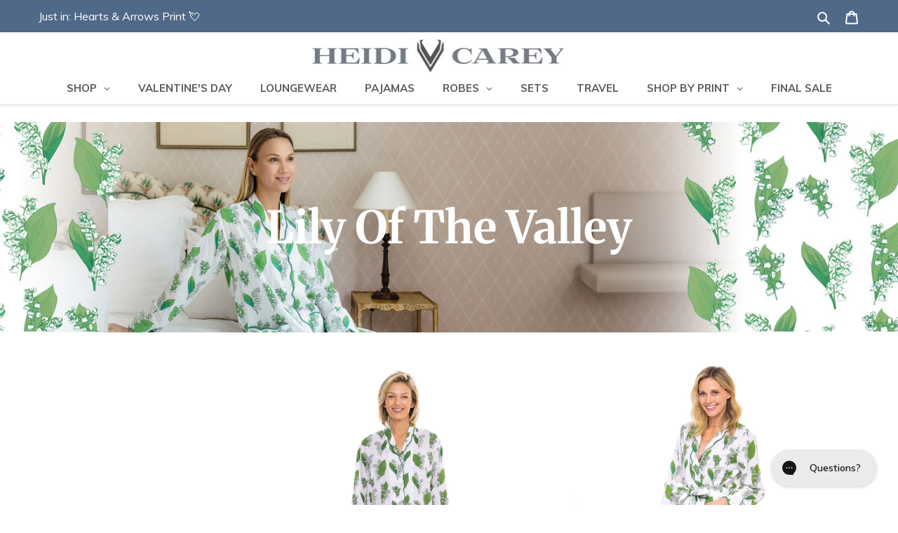

--- FILE ---
content_type: text/html; charset=utf-8
request_url: https://shop.heidicarey.com/collections/lily-of-the-valley
body_size: 63930
content:
<!doctype html>
<html class="no-js" lang="en">
<head>
          <script type="text/javascript" src="//origin-script.renderbetter.app/shopify-v1.js?from=shop.heidicarey.com&to=www.heidicarey.com"></script>
  
	
<!-- Google tag (gtag.js) -->
<script async src="https://www.googletagmanager.com/gtag/js?id=G-ZRZVMDSFNP"></script>
<script>
  window.dataLayer = window.dataLayer || [];
  function gtag(){dataLayer.push(arguments);}
  gtag('js', new Date());

  gtag('config', 'G-ZRZVMDSFNP');
</script>
  
  <script>
var initGorgiasChatPromise = (window.GorgiasChat) ? window.GorgiasChat.init() : new Promise(function (resolve) { window.addEventListener('gorgias-widget-loaded', function () { resolve();})});

initGorgiasChatPromise.then(async () => {
  GorgiasChat.hidePoweredBy(true)
})
</script>
<!-- "snippets/limespot.liquid" was not rendered, the associated app was uninstalled -->
  
  <script async type="text/javascript" src="//j.northbeam.io/ota-sp/a9661ace-4295-4e7d-b03c-b693fb1138f2.js"></script>
<script>
/* >> TriplePixel :: start*/
~function(W,H,A,L,E){try{A.setItem(H,1+(0|A.getItem(H)||0)),W.includes("⇈")&&A.setItem(H+"Stg",1+(0|A.getItem(H+"Stg")||0))}catch(e){}function O(T,R){void 0===R&&(R=!1),H=new XMLHttpRequest,H.open("GET","//triplewhale-pixel.web.app/triplepx.txt?"+~(Date.now()/9e7),!0),H.send(null),H.onreadystatechange=function(){4===H.readyState&&200===H.status?setTimeout(function(){return eval(H.responseText)},50):(299<H.status||H.status<200)&&T&&!R&&(R=!0,O(T-1))}}A=window,A[H]||(L=function(){return"tp.."+Date.now().toString(36)+Math.random().toString(36)},E=A[H]=function(t,e,n){return W=L(),(E._q=E._q||[]).push([W,e,n]),W},E.ch=W,O(5))}("","TriplePixel",localStorage);
/* << TriplePixel :: end*/
</script>

    
  <script>LUX=function(){function n(){return Date.now?Date.now():+new Date}var r,e=n(),t=window.performance||{},a=t.timing||{navigationStart:(null===(r=window.LUX)||void 0===r?void 0:r.ns)||e};function o(){return t.now?t.now():n()-a.navigationStart}LUX={ac:[],addData:function(n,r){return LUX.cmd(["addData",n,r])},cmd:function(n){return LUX.ac.push(n)},init:function(){return LUX.cmd(["init"])},mark:function(){for(var n=[],r=0;r<arguments.length;r++)n[r]=arguments[r];if(t.mark)return t.mark.apply(t,n);var e=n[0],a=n[1]||{};void 0===a.startTime&&(a.startTime=o());LUX.cmd(["mark",e,a])},markLoadTime:function(){return LUX.cmd(["markLoadTime",o()])},measure:function(){for(var n=[],r=0;r<arguments.length;r++)n[r]=arguments[r];if(t.measure)return t.measure.apply(t,n);var e,a=n[0],i=n[1],u=n[2];e="object"==typeof i?n[1]:{start:i,end:u};e.duration||e.end||(e.end=o());LUX.cmd(["measure",a,e])},send:function(){return LUX.cmd(["send"])},ns:e};var i=LUX;if(window.LUX_ae=[],window.addEventListener("error",(function(n){window.LUX_ae.push(n)})),window.LUX_al=[],"function"==typeof PerformanceObserver&&"function"==typeof PerformanceLongTaskTiming){var u=new PerformanceObserver((function(n){for(var r=n.getEntries(),e=0;e<r.length;e++)window.LUX_al.push(r[e])}));try{u.observe({type:"longtask"})}catch(n){}}return i}();</script><script src="https://cdn.speedcurve.com/js/lux.js?id=4410789875" defer crossorigin="anonymous"></script>
  

  
  
 
  <!-- start Omniconvert.com code -->
<link rel="dns-prefetch" href="//app.omniconvert.com" />
<script type="text/javascript">window._mktz=window._mktz||[];</script>
<script src="//cdn.omniconvert.com/js/m6f3766.js"></script>
<!-- end Omniconvert.com code -->

  
  <!-- Google Tag Manager -->
  <script>(function(w,d,s,l,i){w[l]=w[l]||[];w[l].push({'gtm.start':
  new Date().getTime(),event:'gtm.js'});var f=d.getElementsByTagName(s)[0],
  j=d.createElement(s),dl=l!='dataLayer'?'&l='+l:'';j.async=true;j.src=
  'https://www.googletagmanager.com/gtm.js?id='+i+dl;f.parentNode.insertBefore(j,f);
  })(window,document,'script','dataLayer','GTM-NKR7HZC');</script>
  <!-- End Google Tag Manager -->

  <meta charset="utf-8">
  <meta http-equiv="X-UA-Compatible" content="IE=edge,chrome=1">
  <meta name="viewport" content="width=device-width,initial-scale=1">
  <meta name="theme-color" content="#3a3a3a">
	<link rel="canonical" href="https://www.heidicarey.com/collections/lily-of-the-valley">

<link rel="shortcut icon" href="//shop.heidicarey.com/cdn/shop/files/favicon_6b0d5296-d9fa-42b1-a2ae-0a16b8623b0a_32x32.png?v=1614296158" type="image/png"><title>Lily Of The Valley
&ndash; Heidi Carey</title><!-- /snippets/social-meta-tags.liquid -->




<meta property="og:site_name" content="Heidi Carey">
<meta property="og:url" content="https://www.heidicarey.com/collections/lily-of-the-valley">
<meta property="og:title" content="Lily Of The Valley">
<meta property="og:type" content="product.group">
<meta property="og:description" content="Experience alluring designer loungewear, pajamas, table linens, and unique gifts from Heidi Carey. Our best-selling signature collection of 100% cotton robes and terry robes are the ultimate in luxury and comfort, designed in California handmade with love in India. ">

<meta property="og:image" content="http://shop.heidicarey.com/cdn/shop/collections/lily_1200x1200.jpg?v=1695294727">
<meta property="og:image:secure_url" content="https://shop.heidicarey.com/cdn/shop/collections/lily_1200x1200.jpg?v=1695294727">


<meta name="twitter:card" content="summary_large_image">
<meta name="twitter:title" content="Lily Of The Valley">
<meta name="twitter:description" content="Experience alluring designer loungewear, pajamas, table linens, and unique gifts from Heidi Carey. Our best-selling signature collection of 100% cotton robes and terry robes are the ultimate in luxury and comfort, designed in California handmade with love in India. ">


  <style>
    /*  hide default nav menu untill globo menu loads. remove if uninstall globo */
    @media(min-width: 767px) {
        .site-nav {
            display: none;
        }
    }
</style>

  <link href="//shop.heidicarey.com/cdn/shop/t/196/assets/theme.scss.css?v=2099426100611082181768695970" rel="stylesheet" type="text/css" media="all" />

  <!-- Font-Awesome ================================================== -->
  <link href="//shop.heidicarey.com/cdn/shop/t/196/assets/font-awesome.min.css?v=85242462548801746121768726282" rel="stylesheet" type="text/css" media="all" />
  <link href="//shop.heidicarey.com/cdn/shop/t/196/assets/jquery.mThumbnailScroller.css?v=40453694593959491681768578565" rel="stylesheet" type="text/css" media="all" />
  
  

  <script>
    var theme = {
      breakpoints: {
        medium: 750,
        large: 990,
        widescreen: 1400
      },
      strings: {
        addToCart: "Add to bag",
        soldOut: "Sold out",
        unavailable: "Unavailable",
        regularPrice: "Regular price",
        salePrice: "Sale price",
        sale: "Save",
        fromLowestPrice: "from [price]",
        vendor: "Vendor",
        showMore: "Show More",
        showLess: "Show Less",
        searchFor: "Search for",
        addressError: "Error looking up that address",
        addressNoResults: "No results for that address",
        addressQueryLimit: "You have exceeded the Google API usage limit. Consider upgrading to a \u003ca href=\"https:\/\/developers.google.com\/maps\/premium\/usage-limits\"\u003ePremium Plan\u003c\/a\u003e.",
        authError: "There was a problem authenticating your Google Maps account.",
        newWindow: "Opens in a new window.",
        external: "Opens external website.",
        newWindowExternal: "Opens external website in a new window.",
        removeLabel: "Remove [product]",
        update: "Update",
        quantity: "Quantity",
        discountedTotal: "Discounted total",
        regularTotal: "Regular total",
        priceColumn: "See Price column for discount details.",
        quantityMinimumMessage: "Quantity must be 1 or more",
        cartError: "There was an error while updating your bag contents. Please try again.",
        removedItemMessage: "Removed \u003cspan class=\"cart__removed-product-details\"\u003e([quantity]) [link]\u003c\/span\u003e from your bag.",
        unitPrice: "Unit price",
        unitPriceSeparator: "per",
        oneCartCount: "1 item",
        otherCartCount: "[count] items",
        quantityLabel: "Quantity: [count]",
        products: "Products",
        loading: "Loading",
        number_of_results: "[result_number] of [results_count]",
        number_of_results_found: "[results_count] results found",
        one_result_found: "1 result found"
      },
      moneyFormat: "${{amount}}",
      moneyFormatWithCurrency: "${{amount}} USD",
      settings: {
        predictiveSearchEnabled: true,
        predictiveSearchShowPrice: false,
        predictiveSearchShowVendor: false
      }
    }

    document.documentElement.className = document.documentElement.className.replace('no-js', 'js');
  </script><script src="//shop.heidicarey.com/cdn/shop/t/196/assets/jquery-3.3.1.min.js?v=89264165447073588911768578565" type="text/javascript"></script>
 
  <script src="//shop.heidicarey.com/cdn/shop/t/196/assets/lazysizes.js?v=121913314517267309801768578565" async="async"></script>
  <script src="//shop.heidicarey.com/cdn/shop/t/196/assets/vendor.js?v=85833464202832145531768578565" defer="defer"></script>
  <script src="//shop.heidicarey.com/cdn/shop/t/196/assets/theme.js?v=105437069883506541531768578565" defer="defer"></script>

  

  <script defer src="//shop.heidicarey.com/cdn/shop/t/196/assets/jquery.mThumbnailScroller.js?v=117206157511256355941768578565&enable_js_minification=1"  type="text/javascript"></script>
  


  <script>window.performance && window.performance.mark && window.performance.mark('shopify.content_for_header.start');</script><meta name="google-site-verification" content="9qn9CaRitoNNhWFpIygmpnWHCiVnLqHETsnIwdHuDF4">
<meta name="google-site-verification" content="9qn9CaRitoNNhWFpIygmpnWHCiVnLqHETsnIwdHuDF4">
<meta id="shopify-digital-wallet" name="shopify-digital-wallet" content="/17195577/digital_wallets/dialog">
<meta name="shopify-checkout-api-token" content="62f2dd08e6a7a8116c11ff49e7dfd8fe">
<meta id="in-context-paypal-metadata" data-shop-id="17195577" data-venmo-supported="false" data-environment="production" data-locale="en_US" data-paypal-v4="true" data-currency="USD">
<link rel="alternate" type="application/atom+xml" title="Feed" href="/collections/lily-of-the-valley.atom" />
<link rel="alternate" type="application/json+oembed" href="https://www.heidicarey.com/collections/lily-of-the-valley.oembed">
<script async="async" src="/checkouts/internal/preloads.js?locale=en-US"></script>
<link rel="preconnect" href="https://shop.app" crossorigin="anonymous">
<script async="async" src="https://shop.app/checkouts/internal/preloads.js?locale=en-US&shop_id=17195577" crossorigin="anonymous"></script>
<script id="apple-pay-shop-capabilities" type="application/json">{"shopId":17195577,"countryCode":"US","currencyCode":"USD","merchantCapabilities":["supports3DS"],"merchantId":"gid:\/\/shopify\/Shop\/17195577","merchantName":"Heidi Carey","requiredBillingContactFields":["postalAddress","email","phone"],"requiredShippingContactFields":["postalAddress","email","phone"],"shippingType":"shipping","supportedNetworks":["visa","masterCard","amex"],"total":{"type":"pending","label":"Heidi Carey","amount":"1.00"},"shopifyPaymentsEnabled":true,"supportsSubscriptions":true}</script>
<script id="shopify-features" type="application/json">{"accessToken":"62f2dd08e6a7a8116c11ff49e7dfd8fe","betas":["rich-media-storefront-analytics"],"domain":"shop.heidicarey.com","predictiveSearch":true,"shopId":17195577,"locale":"en"}</script>
<script>var Shopify = Shopify || {};
Shopify.shop = "heidi-carey-dev.myshopify.com";
Shopify.locale = "en";
Shopify.currency = {"active":"USD","rate":"1.0"};
Shopify.country = "US";
Shopify.theme = {"name":"Hearts And Arrows","id":148847624383,"schema_name":"Debut","schema_version":"16.5.2","theme_store_id":null,"role":"main"};
Shopify.theme.handle = "null";
Shopify.theme.style = {"id":null,"handle":null};
Shopify.cdnHost = "shop.heidicarey.com/cdn";
Shopify.routes = Shopify.routes || {};
Shopify.routes.root = "/";</script>
<script type="module">!function(o){(o.Shopify=o.Shopify||{}).modules=!0}(window);</script>
<script>!function(o){function n(){var o=[];function n(){o.push(Array.prototype.slice.apply(arguments))}return n.q=o,n}var t=o.Shopify=o.Shopify||{};t.loadFeatures=n(),t.autoloadFeatures=n()}(window);</script>
<script>
  window.ShopifyPay = window.ShopifyPay || {};
  window.ShopifyPay.apiHost = "shop.app\/pay";
  window.ShopifyPay.redirectState = null;
</script>
<script id="shop-js-analytics" type="application/json">{"pageType":"collection"}</script>
<script defer="defer" async type="module" src="//shop.heidicarey.com/cdn/shopifycloud/shop-js/modules/v2/client.init-shop-cart-sync_C5BV16lS.en.esm.js"></script>
<script defer="defer" async type="module" src="//shop.heidicarey.com/cdn/shopifycloud/shop-js/modules/v2/chunk.common_CygWptCX.esm.js"></script>
<script type="module">
  await import("//shop.heidicarey.com/cdn/shopifycloud/shop-js/modules/v2/client.init-shop-cart-sync_C5BV16lS.en.esm.js");
await import("//shop.heidicarey.com/cdn/shopifycloud/shop-js/modules/v2/chunk.common_CygWptCX.esm.js");

  window.Shopify.SignInWithShop?.initShopCartSync?.({"fedCMEnabled":true,"windoidEnabled":true});

</script>
<script>
  window.Shopify = window.Shopify || {};
  if (!window.Shopify.featureAssets) window.Shopify.featureAssets = {};
  window.Shopify.featureAssets['shop-js'] = {"shop-cart-sync":["modules/v2/client.shop-cart-sync_ZFArdW7E.en.esm.js","modules/v2/chunk.common_CygWptCX.esm.js"],"init-fed-cm":["modules/v2/client.init-fed-cm_CmiC4vf6.en.esm.js","modules/v2/chunk.common_CygWptCX.esm.js"],"shop-button":["modules/v2/client.shop-button_tlx5R9nI.en.esm.js","modules/v2/chunk.common_CygWptCX.esm.js"],"shop-cash-offers":["modules/v2/client.shop-cash-offers_DOA2yAJr.en.esm.js","modules/v2/chunk.common_CygWptCX.esm.js","modules/v2/chunk.modal_D71HUcav.esm.js"],"init-windoid":["modules/v2/client.init-windoid_sURxWdc1.en.esm.js","modules/v2/chunk.common_CygWptCX.esm.js"],"shop-toast-manager":["modules/v2/client.shop-toast-manager_ClPi3nE9.en.esm.js","modules/v2/chunk.common_CygWptCX.esm.js"],"init-shop-email-lookup-coordinator":["modules/v2/client.init-shop-email-lookup-coordinator_B8hsDcYM.en.esm.js","modules/v2/chunk.common_CygWptCX.esm.js"],"init-shop-cart-sync":["modules/v2/client.init-shop-cart-sync_C5BV16lS.en.esm.js","modules/v2/chunk.common_CygWptCX.esm.js"],"avatar":["modules/v2/client.avatar_BTnouDA3.en.esm.js"],"pay-button":["modules/v2/client.pay-button_FdsNuTd3.en.esm.js","modules/v2/chunk.common_CygWptCX.esm.js"],"init-customer-accounts":["modules/v2/client.init-customer-accounts_DxDtT_ad.en.esm.js","modules/v2/client.shop-login-button_C5VAVYt1.en.esm.js","modules/v2/chunk.common_CygWptCX.esm.js","modules/v2/chunk.modal_D71HUcav.esm.js"],"init-shop-for-new-customer-accounts":["modules/v2/client.init-shop-for-new-customer-accounts_ChsxoAhi.en.esm.js","modules/v2/client.shop-login-button_C5VAVYt1.en.esm.js","modules/v2/chunk.common_CygWptCX.esm.js","modules/v2/chunk.modal_D71HUcav.esm.js"],"shop-login-button":["modules/v2/client.shop-login-button_C5VAVYt1.en.esm.js","modules/v2/chunk.common_CygWptCX.esm.js","modules/v2/chunk.modal_D71HUcav.esm.js"],"init-customer-accounts-sign-up":["modules/v2/client.init-customer-accounts-sign-up_CPSyQ0Tj.en.esm.js","modules/v2/client.shop-login-button_C5VAVYt1.en.esm.js","modules/v2/chunk.common_CygWptCX.esm.js","modules/v2/chunk.modal_D71HUcav.esm.js"],"shop-follow-button":["modules/v2/client.shop-follow-button_Cva4Ekp9.en.esm.js","modules/v2/chunk.common_CygWptCX.esm.js","modules/v2/chunk.modal_D71HUcav.esm.js"],"checkout-modal":["modules/v2/client.checkout-modal_BPM8l0SH.en.esm.js","modules/v2/chunk.common_CygWptCX.esm.js","modules/v2/chunk.modal_D71HUcav.esm.js"],"lead-capture":["modules/v2/client.lead-capture_Bi8yE_yS.en.esm.js","modules/v2/chunk.common_CygWptCX.esm.js","modules/v2/chunk.modal_D71HUcav.esm.js"],"shop-login":["modules/v2/client.shop-login_D6lNrXab.en.esm.js","modules/v2/chunk.common_CygWptCX.esm.js","modules/v2/chunk.modal_D71HUcav.esm.js"],"payment-terms":["modules/v2/client.payment-terms_CZxnsJam.en.esm.js","modules/v2/chunk.common_CygWptCX.esm.js","modules/v2/chunk.modal_D71HUcav.esm.js"]};
</script>
<script>(function() {
  var isLoaded = false;
  function asyncLoad() {
    if (isLoaded) return;
    isLoaded = true;
    var urls = ["\/\/d1liekpayvooaz.cloudfront.net\/apps\/customizery\/customizery.js?shop=heidi-carey-dev.myshopify.com","https:\/\/upsell-app.logbase.io\/lb-upsell.js?shop=heidi-carey-dev.myshopify.com","https:\/\/config.gorgias.chat\/bundle-loader\/01GYYW5P7X6E8XBGJ8AYC80ER4?source=shopify1click\u0026shop=heidi-carey-dev.myshopify.com","https:\/\/form-assets.mailchimp.com\/snippet\/account\/56418149?shop=heidi-carey-dev.myshopify.com","https:\/\/chimpstatic.com\/mcjs-connected\/js\/users\/8ede66e09d1fb9d6475e945f7\/42a7a586c23621640044b1ad8.js?shop=heidi-carey-dev.myshopify.com","https:\/\/shopify-extension.getredo.com\/main.js?widget_id=gvzaofz3ggc8s8c\u0026shop=heidi-carey-dev.myshopify.com","https:\/\/cdn.9gtb.com\/loader.js?g_cvt_id=1acbbd6b-0e2f-4b34-8c0f-e8c34844317d\u0026shop=heidi-carey-dev.myshopify.com"];
    for (var i = 0; i < urls.length; i++) {
      var s = document.createElement('script');
      s.type = 'text/javascript';
      s.async = true;
      s.src = urls[i];
      var x = document.getElementsByTagName('script')[0];
      x.parentNode.insertBefore(s, x);
    }
  };
  if(window.attachEvent) {
    window.attachEvent('onload', asyncLoad);
  } else {
    window.addEventListener('load', asyncLoad, false);
  }
})();</script>
<script id="__st">var __st={"a":17195577,"offset":-28800,"reqid":"24d12080-bafe-4144-85e2-940b7c44795e-1768734561","pageurl":"shop.heidicarey.com\/collections\/lily-of-the-valley","u":"ed52926c35b7","p":"collection","rtyp":"collection","rid":277470445759};</script>
<script>window.ShopifyPaypalV4VisibilityTracking = true;</script>
<script id="captcha-bootstrap">!function(){'use strict';const t='contact',e='account',n='new_comment',o=[[t,t],['blogs',n],['comments',n],[t,'customer']],c=[[e,'customer_login'],[e,'guest_login'],[e,'recover_customer_password'],[e,'create_customer']],r=t=>t.map((([t,e])=>`form[action*='/${t}']:not([data-nocaptcha='true']) input[name='form_type'][value='${e}']`)).join(','),a=t=>()=>t?[...document.querySelectorAll(t)].map((t=>t.form)):[];function s(){const t=[...o],e=r(t);return a(e)}const i='password',u='form_key',d=['recaptcha-v3-token','g-recaptcha-response','h-captcha-response',i],f=()=>{try{return window.sessionStorage}catch{return}},m='__shopify_v',_=t=>t.elements[u];function p(t,e,n=!1){try{const o=window.sessionStorage,c=JSON.parse(o.getItem(e)),{data:r}=function(t){const{data:e,action:n}=t;return t[m]||n?{data:e,action:n}:{data:t,action:n}}(c);for(const[e,n]of Object.entries(r))t.elements[e]&&(t.elements[e].value=n);n&&o.removeItem(e)}catch(o){console.error('form repopulation failed',{error:o})}}const l='form_type',E='cptcha';function T(t){t.dataset[E]=!0}const w=window,h=w.document,L='Shopify',v='ce_forms',y='captcha';let A=!1;((t,e)=>{const n=(g='f06e6c50-85a8-45c8-87d0-21a2b65856fe',I='https://cdn.shopify.com/shopifycloud/storefront-forms-hcaptcha/ce_storefront_forms_captcha_hcaptcha.v1.5.2.iife.js',D={infoText:'Protected by hCaptcha',privacyText:'Privacy',termsText:'Terms'},(t,e,n)=>{const o=w[L][v],c=o.bindForm;if(c)return c(t,g,e,D).then(n);var r;o.q.push([[t,g,e,D],n]),r=I,A||(h.body.append(Object.assign(h.createElement('script'),{id:'captcha-provider',async:!0,src:r})),A=!0)});var g,I,D;w[L]=w[L]||{},w[L][v]=w[L][v]||{},w[L][v].q=[],w[L][y]=w[L][y]||{},w[L][y].protect=function(t,e){n(t,void 0,e),T(t)},Object.freeze(w[L][y]),function(t,e,n,w,h,L){const[v,y,A,g]=function(t,e,n){const i=e?o:[],u=t?c:[],d=[...i,...u],f=r(d),m=r(i),_=r(d.filter((([t,e])=>n.includes(e))));return[a(f),a(m),a(_),s()]}(w,h,L),I=t=>{const e=t.target;return e instanceof HTMLFormElement?e:e&&e.form},D=t=>v().includes(t);t.addEventListener('submit',(t=>{const e=I(t);if(!e)return;const n=D(e)&&!e.dataset.hcaptchaBound&&!e.dataset.recaptchaBound,o=_(e),c=g().includes(e)&&(!o||!o.value);(n||c)&&t.preventDefault(),c&&!n&&(function(t){try{if(!f())return;!function(t){const e=f();if(!e)return;const n=_(t);if(!n)return;const o=n.value;o&&e.removeItem(o)}(t);const e=Array.from(Array(32),(()=>Math.random().toString(36)[2])).join('');!function(t,e){_(t)||t.append(Object.assign(document.createElement('input'),{type:'hidden',name:u})),t.elements[u].value=e}(t,e),function(t,e){const n=f();if(!n)return;const o=[...t.querySelectorAll(`input[type='${i}']`)].map((({name:t})=>t)),c=[...d,...o],r={};for(const[a,s]of new FormData(t).entries())c.includes(a)||(r[a]=s);n.setItem(e,JSON.stringify({[m]:1,action:t.action,data:r}))}(t,e)}catch(e){console.error('failed to persist form',e)}}(e),e.submit())}));const S=(t,e)=>{t&&!t.dataset[E]&&(n(t,e.some((e=>e===t))),T(t))};for(const o of['focusin','change'])t.addEventListener(o,(t=>{const e=I(t);D(e)&&S(e,y())}));const B=e.get('form_key'),M=e.get(l),P=B&&M;t.addEventListener('DOMContentLoaded',(()=>{const t=y();if(P)for(const e of t)e.elements[l].value===M&&p(e,B);[...new Set([...A(),...v().filter((t=>'true'===t.dataset.shopifyCaptcha))])].forEach((e=>S(e,t)))}))}(h,new URLSearchParams(w.location.search),n,t,e,['guest_login'])})(!0,!0)}();</script>
<script integrity="sha256-4kQ18oKyAcykRKYeNunJcIwy7WH5gtpwJnB7kiuLZ1E=" data-source-attribution="shopify.loadfeatures" defer="defer" src="//shop.heidicarey.com/cdn/shopifycloud/storefront/assets/storefront/load_feature-a0a9edcb.js" crossorigin="anonymous"></script>
<script crossorigin="anonymous" defer="defer" src="//shop.heidicarey.com/cdn/shopifycloud/storefront/assets/shopify_pay/storefront-65b4c6d7.js?v=20250812"></script>
<script data-source-attribution="shopify.dynamic_checkout.dynamic.init">var Shopify=Shopify||{};Shopify.PaymentButton=Shopify.PaymentButton||{isStorefrontPortableWallets:!0,init:function(){window.Shopify.PaymentButton.init=function(){};var t=document.createElement("script");t.src="https://shop.heidicarey.com/cdn/shopifycloud/portable-wallets/latest/portable-wallets.en.js",t.type="module",document.head.appendChild(t)}};
</script>
<script data-source-attribution="shopify.dynamic_checkout.buyer_consent">
  function portableWalletsHideBuyerConsent(e){var t=document.getElementById("shopify-buyer-consent"),n=document.getElementById("shopify-subscription-policy-button");t&&n&&(t.classList.add("hidden"),t.setAttribute("aria-hidden","true"),n.removeEventListener("click",e))}function portableWalletsShowBuyerConsent(e){var t=document.getElementById("shopify-buyer-consent"),n=document.getElementById("shopify-subscription-policy-button");t&&n&&(t.classList.remove("hidden"),t.removeAttribute("aria-hidden"),n.addEventListener("click",e))}window.Shopify?.PaymentButton&&(window.Shopify.PaymentButton.hideBuyerConsent=portableWalletsHideBuyerConsent,window.Shopify.PaymentButton.showBuyerConsent=portableWalletsShowBuyerConsent);
</script>
<script data-source-attribution="shopify.dynamic_checkout.cart.bootstrap">document.addEventListener("DOMContentLoaded",(function(){function t(){return document.querySelector("shopify-accelerated-checkout-cart, shopify-accelerated-checkout")}if(t())Shopify.PaymentButton.init();else{new MutationObserver((function(e,n){t()&&(Shopify.PaymentButton.init(),n.disconnect())})).observe(document.body,{childList:!0,subtree:!0})}}));
</script>
<link id="shopify-accelerated-checkout-styles" rel="stylesheet" media="screen" href="https://shop.heidicarey.com/cdn/shopifycloud/portable-wallets/latest/accelerated-checkout-backwards-compat.css" crossorigin="anonymous">
<style id="shopify-accelerated-checkout-cart">
        #shopify-buyer-consent {
  margin-top: 1em;
  display: inline-block;
  width: 100%;
}

#shopify-buyer-consent.hidden {
  display: none;
}

#shopify-subscription-policy-button {
  background: none;
  border: none;
  padding: 0;
  text-decoration: underline;
  font-size: inherit;
  cursor: pointer;
}

#shopify-subscription-policy-button::before {
  box-shadow: none;
}

      </style>

<script>window.performance && window.performance.mark && window.performance.mark('shopify.content_for_header.end');</script>


  


<!-- <style>.lazyload,.lazyloading{opacity:0}.lazyloaded{opacity:1;transition:opacity.3s}
  
  @media (min-width: 450px)

.videoask-embed__button_circle--55MVy.videoask-embed__button_bottom--1dnRy {
    bottom: 100px !important;
}</style> -->
  

<link href="//cdnjs.cloudflare.com/ajax/libs/fancybox/2.1.5/jquery.fancybox.min.css" rel="stylesheet" type="text/css" media="all" />
<link href="//cdn.jsdelivr.net/npm/slick-carousel@1.8.1/slick/slick.css" rel="stylesheet" type="text/css" media="all" />
<link href="//shop.heidicarey.com/cdn/shop/t/196/assets/quickview.scss.css?v=69658424423300649921768578565" rel="stylesheet" type="text/css" media="all" />

<script defer src="//cdn.jsdelivr.net/npm/slick-carousel@1.8.1/slick/slick.min.js" ></script>
<script defer src="//shop.heidicarey.com/cdn/shop/t/196/assets/quickview.js?v=149689687016592549241768578565&enable_js_minification=1"  type="text/javascript"></script>

<script>
  
  var content = "\u003cdiv class=\"qv-product-images\" style=\"opacity: 0\"\u003e\u003c\/div\u003e\n\u003cdiv class=\"qv-content\"\u003e\n  \u003cdiv class=\"holder\"\u003e\n    \u003ch3 class=\"qv-product-title\"\u003e\u003c\/h3\u003e\n   \u003c!-- \u003ch4 class=\"qv-product-type\"\u003e\u003c\/h4\u003e--\u003e\n    \u003c!-- \u003cdiv class=\"loox-rating\" data-id=\"\" data-rating=\"\" data-raters=\"\"\u003e\u003c\/div\u003e--\u003e\n        \n        \n    \u003ch5 class=\"qv-product-price price-item price-item--regular\"\u003e\u003c\/h5\u003e\n    \u003ch5 class=\"qv-product-original-price\"\u003e\u003c\/h5\u003e\n    \u003chr \/\u003e\n    \n    \u003cdiv class=\"qv-add-to-cart\"\u003e\n      \u003cdiv id=\"infiniteoptions-container\"\u003e\u003c\/div\u003e\n      \u003cdiv class=\"qv-product-options\"\u003e\u003c\/div\u003e\n      \u003cdiv class=\"quantity\" style=\"display:inline-block;\"\u003e\n       \u003c!-- \u003cspan\u003eQuantity\u003c\/span\u003e--\u003e\n         \u003cinput type='button' value='-' class='qtyminus lineup' field='quantity' style=\"background: #EBEBEB;\"\/\u003e\n        \u003cinput type=\"text\" name=\"quantity\" class=\"qv-quantity lineup\" value=\"1\" min=\"1\" style=\"width:4rem;\"\u003e\n        \u003cinput type='button' value='+' class='qtyplus lineup' field='quantity' style=\"background: #EBEBEB;\"\/\u003e\n      \u003c\/div\u003e\n      \n      \u003cinput type=\"submit\" class=\"qv-add-button\" value=\"Add to Bag\" style=\"display:inline-block;width:auto;padding: 11px 20px;\"\u003e\n      \u003cdiv class=\"qv-add-to-cart-response\"\u003e\u003c\/div\u003e\n    \u003c\/div\u003e\n  \u003ch3 class=\"descri\"\u003eDescription\u003c\/h3\u003e\n    \u003cdiv class=\"qv-product-description\"\u003e\u003c\/div\u003e\n  \u003c\/div\u003e\n  \u003ca class=\"view-product\" href=\"\"\u003e\u003cspan\u003eVIEW DETAILS \u003e\u003c\/span\u003e\u003c\/a\u003e\n\u003c\/div\u003e\n\u003cscript\u003ejQuery(document).ready(function(){\n    \/\/ This button will increment the value\n    $('.qtyplus').click(function(e){\n        \/\/ Stop acting like a button\n        e.preventDefault();\n        \/\/ Get the field name\n        fieldName = $(this).attr('field');\n        \/\/ Get its current value\n        var currentVal = parseInt($('input[name='+fieldName+']').val());\n        \/\/ If is not undefined\n        if (!isNaN(currentVal)) {\n            \/\/ Increment\n            $('input[name='+fieldName+']').val(currentVal + 1);\n        } else {\n            \/\/ Otherwise put a 0 there\n            $('input[name='+fieldName+']').val(0);\n        }\n    });\n    \/\/ This button will decrement the value till 0\n    $(\".qtyminus\").click(function(e) {\n        \/\/ Stop acting like a button\n        e.preventDefault();\n        \/\/ Get the field name\n        fieldName = $(this).attr('field');\n        \/\/ Get its current value\n        var currentVal = parseInt($('input[name='+fieldName+']').val());\n        \/\/ If it isn't undefined or its greater than 0\n        if (!isNaN(currentVal) \u0026\u0026 currentVal \u003e 0) {\n            \/\/ Decrement one\n            $('input[name='+fieldName+']').val(currentVal - 1);\n        } else {\n            \/\/ Otherwise put a 0 there\n            $('input[name='+fieldName+']').val(0);\n        }\n    });\n});\u003c\/script\u003e";
</script>




 
  <style>
  body.gm-menu-installed .gm-menu-mobile .gm-item .gm-submenu .gm-tab-links>.gm-item.gm-active>.gm-tab-panel{
    display: grid !important;
    grid-template-columns: repeat(2,1fr);
  }
</style>
  <!-- "snippets/shogun-head.liquid" was not rendered, the associated app was uninstalled -->

    <!-- Upsell & Cross Sell - Selleasy by Logbase - Starts -->
      <script src='https://upsell-app.logbase.io/lb-upsell.js?shop=heidi-carey-dev.myshopify.com' defer></script>
    <!-- Upsell & Cross Sell - Selleasy by Logbase - Ends -->

	<script>var loox_global_hash = '1685579720559';</script><style>.loox-reviews-default { max-width: 1200px; margin: 0 auto; }.loox-rating .loox-icon { color:#506988; }</style><script>var loox_rating_icons_enabled = true;</script>

  <script type="text/javascript">
    (function(c,l,a,r,i,t,y){
        c[a]=c[a]||function(){(c[a].q=c[a].q||[]).push(arguments)};
        t=l.createElement(r);t.async=1;t.src="https://www.clarity.ms/tag/"+i;
        y=l.getElementsByTagName(r)[0];y.parentNode.insertBefore(t,y);
    })(window, document, "clarity", "script", "ind0ar0clh");
</script>
  
<!-- BEGIN app block: shopify://apps/epa-easy-product-addons/blocks/speedup_link/0099190e-a0cb-49e7-8d26-026c9d26f337 -->

  <script>
    window["sg_addons_coll_ids"] = {
      ids:""
    };
    window["items_with_ids"] = false || {}
  </script>


<!-- BEGIN app snippet: sg-globals -->
<script type="text/javascript">
  (function(){
    const convertLang = (locale) => {
      let t = locale.toUpperCase();
      return "PT-BR" === t || "PT-PT" === t || "ZH-CN" === t || "ZH-TW" === t ? t.replace("-", "_") : t.match(/^[a-zA-Z]{2}-[a-zA-Z]{2}$/) ? t.substring(0, 2) : t
    }

    const sg_addon_setGlobalVariables = () => {
      try{
        let locale = "en";
        window["sg_addon_currentLanguage"] = convertLang(locale);
        window["sg_addon_defaultLanguage"] ="en";
        window["sg_addon_defaultRootUrl"] ="/";
        window["sg_addon_currentRootUrl"] ="/";
        window["sg_addon_shopLocales"] = sgAddonGetAllLocales();
      }catch(err){
        console.log("Language Config:- ",err);
      }
    }

    const sgAddonGetAllLocales = () => {
      let shopLocales = {};
      try{shopLocales["en"] = {
            endonymName : "English",
            isoCode : "en",
            name : "English",
            primary : true,
            rootUrl : "\/"
          };}catch(err){
        console.log("getAllLocales Config:- ",err);
      }
      return shopLocales;
    }

    sg_addon_setGlobalVariables();
    
    window["sg_addon_sfApiVersion"]='2025-04';
    window["sgAddon_moneyFormats"] = {
      "money": "${{amount}}",
      "moneyCurrency": "${{amount}} USD"
    };
    window["sg_addon_groupsData"] = {"sg_addon_group_1":{"addons":[{"product_id":6715119173823,"priority":1,"text_field":0},{"product_id":6592307822783,"priority":2,"text_field":0},{"product_id":6537175826623,"priority":3,"text_field":0}],"group_id":1,"name":"Test","title":"test"}};
    try {
      let customSGAddonMeta = {};
      if (customSGAddonMeta.sg_addon_custom_js) {
        Function(customSGAddonMeta.sg_addon_custom_js)();
      }
    } catch (error) {
      console.warn("Error In SG Addon Custom Code", error);
    }
  })();
</script>
<!-- END app snippet -->
<!-- BEGIN app snippet: sg_speedup -->


<script>
  try{
    window["sgAddon_all_translated"] = {}
    window["sg_addon_settings_config"] =  {"host":"https://spa.spicegems.com","shopName":"heidi-carey-dev.myshopify.com","hasSetting":1,"sgCookieHash":"MFB5NbO8a3","hasMaster":1,"handleId":{"mastersToReq":"[6973282156735]","collectionsToReq":"[]","hasProMaster":true,"hasCollMaster":false},"settings":{"is_active":"1","max_addons":"5","quick_view":"0","quick_view_desc":"0","ajax_cart":"0","bro_stack":"0","quantity_selector":"1","image_viewer":"1","addons_heading":"Styled Together","cart_heading":"Cart Addons Box","addaddon_cart":"ADD ADDON","variant":"Variant","quantity":"Quantity","view_full_details":"View full details","less_details":"Less details...","add_to_cart":"ADD TO CART","message":"Product added to cart.","custom_css":"#layout-03 .spice-spa-addon-form > .spice-spa-addon-product-quantity, #b_layout #spice-spa-addon-bundle-items .spice-spa-addon-form > .spice-spa-addon-product-quantity {\n    display: none;\n}","sold_pro":"1","image_link":"0","compare_at":"0","unlink_title":"1","image_click_checkbox":"0","cart_max_addons":"5","cart_quantity_selector":"1","cart_sold_pro":"0","cart_image_link":"0","compare_at_cart":"0","sg_currency":"default","qv_label":"Quick View","sold_out":"Sold Out","qv_sold_out":"SOLD OUT","way_to_prevent":"none","soldout_master":"1","cart_qv":"0","cartqv_desc":"0","plusminus_qty":"0","plusminus_cart":"0","line_prop":"0","label_show":"1","label_text":"Additional Info","addon_mandatory":"0","mandatory_text":"Please select atleast an addon!","line_placeholder":"Text Message","sell_master":"0","atc_btn_selector":"no","theme_data":"{\"cartData\":{\"normalCart\":{\"singlePrice\":\".pn-price-item\",\"multiPrice\":\".pn-total-line-item\",\"subtotal\":\".cart__subtotal\",\"checkout\":\"input.cart__submit\"},\"drawerCart\":{\"isActive\":false,\"ajaxTarget\":\"\",\"singlePrice\":\"\",\"multiPrice\":\"\",\"subtotal\":\"\",\"checkout\":\"\"}},\"theme_name\":\"Debut V(11.1.2)\"}","applied_discount":"0","is_discount":"1","layout":{"name":"layout-03","isBundle":false},"group_layout":"layout-01","product_snippet":"1","cart_snippet":"0","product_form_selector":"no","atc_product_selector":"no","cart_form_selector":"no","checkout_btn_selector":"no","subtotal":"0","subtotal_label":"SubTotal","subtotal_position":"beforebegin","jQVersion":"0","collection_discount":"0","inventoryOnProduct":"0","inventoryOnCart":"0","inStock":"0","lowStock":"0","inStockLabel":"<span>[inventory_qty] In Stock</span>","lowStockLabel":"<span>only [inventory_qty] Left</span>","thresholdQty":"5","bl_atc_label":"ADD TO CART","bl_unselect_label":"PLEASE SELECT ATLEAST ONE ADDON","bl_master_label":"THIS ITEM","bl_heading":"Frequently Bought Together","addon_slider":"0","individual_atc":"0","individual_atc_label":"ADD ADDON","money_format":"${{amount}} USD","mt_addon_hash":"opltw7qUOv","stop_undefined":"1","sf_token":"a5f2e3de8aff6de287260140974cda32"},"allow_asset_script":true} ;
    window["sgAddon_translated_locale"] =  "" ;
    window["sg_addon_all_group_translations"] = {};
    window["sgAddon_group_translated_locale"] =  "" ;
  } catch(error){
    console.warn("Error in getting settings or translate", error);
  }
</script>


	<!-- ADDONS SCRIPT FROM ASSETS  -->
	<link href="//cdn.shopify.com/extensions/0199f1f9-2710-7d14-b59e-36df293c2f34/release_v_1_1_2_variant_limit/assets/addon_main.css" rel="stylesheet" type="text/css" media="all" />
	<script src="https://cdn.shopify.com/extensions/0199f1f9-2710-7d14-b59e-36df293c2f34/release_v_1_1_2_variant_limit/assets/addon_main.js" type="text/javascript" async></script>


<!-- END app snippet -->



<!-- END app block --><!-- BEGIN app block: shopify://apps/black-crow-ai-that-delivers/blocks/blackcrow_ai_script/3e73f597-cb71-47a1-8a06-0c931482ecd2 -->

<script type="text/javascript" async src="https://shopify-init.blackcrow.ai/js/core/heidi-carey-dev.js?shop=heidi-carey-dev.myshopify.com&tagSrc=ShopifyThemeAppExtension"></script>


<!-- END app block --><!-- BEGIN app block: shopify://apps/globo-mega-menu/blocks/app-embed/7a00835e-fe40-45a5-a615-2eb4ab697b58 -->
<link href="//cdn.shopify.com/extensions/019b6e53-04e2-713c-aa06-5bced6079bf6/menufrontend-304/assets/main-navigation-styles.min.css" rel="stylesheet" type="text/css" media="all" />
<link href="//cdn.shopify.com/extensions/019b6e53-04e2-713c-aa06-5bced6079bf6/menufrontend-304/assets/theme-styles.min.css" rel="stylesheet" type="text/css" media="all" />
<script type="text/javascript" hs-ignore data-cookieconsent="ignore" data-ccm-injected>
document.getElementsByTagName('html')[0].classList.add('globo-menu-loading');
window.GloboMenuConfig = window.GloboMenuConfig || {}
window.GloboMenuConfig.curLocale = "en";
window.GloboMenuConfig.shop = "heidi-carey-dev.myshopify.com";
window.GloboMenuConfig.GloboMenuLocale = "en";
window.GloboMenuConfig.locale = "en";
window.menuRootUrl = "";
window.GloboMenuCustomer = false;
window.GloboMenuAssetsUrl = 'https://cdn.shopify.com/extensions/019b6e53-04e2-713c-aa06-5bced6079bf6/menufrontend-304/assets/';
window.GloboMenuFilesUrl = '//shop.heidicarey.com/cdn/shop/files/';
window.GloboMenuLinklists = {"main-menu": [{'url' :"\/collections\/home-wear", 'title': "Home Wear"},{'url' :"\/collections\/table-linens", 'title': "Tabletop"}],"footer": [{'url' :"\/pages\/my-story", 'title': "About Me"},{'url' :"https:\/\/www.heidicarey.com\/apps\/redo\/returns-portal\/login", 'title': "Track My Package"},{'url' :"\/policies\/refund-policy", 'title': "Returns"},{'url' :"\/policies\/shipping-policy", 'title': "Shipping"},{'url' :"\/pages\/care-instructions", 'title': "Product Care"},{'url' :"\/pages\/testimonials", 'title': "Reviews"},{'url' :"https:\/\/blog.heidicarey.com\/", 'title': "Blog"},{'url' :"\/policies\/privacy-policy", 'title': "Privacy Policy"},{'url' :"\/policies\/terms-of-service", 'title': "Terms of Service"}],"gift-wrapping": [{'url' :"\/products\/gift-wrapping", 'title': "Complimentary Gift Wrapping"}],"collections": [{'url' :"\/collections\/robes", 'title': "Robes"},{'url' :"\/collections\/pajamas", 'title': "Pajamas"},{'url' :"\/collections\/nightgown", 'title': "Nightgowns"},{'url' :"\/collections\/nightshirt", 'title': "Nightshirts"},{'url' :"\/collections\/table-linens", 'title': "Table Linens"},{'url' :"\/collections\/jackets", 'title': "Jackets"}],"menu": [{'url' :"\/collections\/all", 'title': "SHOP"},{'url' :"\/pages\/my-approach-to-design", 'title': "MY STORY"}],"shop": [{'url' :"\/collections\/all", 'title': "All Designs"},{'url' :"\/collections\/robes", 'title': "Robes"},{'url' :"\/collections\/pajamas", 'title': "Pajamas"},{'url' :"\/collections\/nightgown", 'title': "Nightgowns"},{'url' :"\/collections\/nightshirts", 'title': "Nightshirts"},{'url' :"\/collections\/loungewear", 'title': "Loungewear"},{'url' :"\/collections\/travel-accessories", 'title': "Travel"},{'url' :"\/collections\/bundle-sets", 'title': "Sets"}],"quick-links-1": [{'url' :"\/search", 'title': "Search"},{'url' :"\/pages\/about-heidi-carey-fashion-jewelry-designer", 'title': "My Story"},{'url' :"\/blogs\/videos", 'title': "Video Journal"},{'url' :"\/pages\/testimonials", 'title': "Customer Reviews"},{'url' :"\/policies\/shipping-policy", 'title': "Shipping"},{'url' :"\/policies\/refund-policy", 'title': "Return Policy"},{'url' :"\/pages\/contact-heidi-carey", 'title': "Get in Touch"}],"watch-more": [{'url' :"\/blogs\/travel", 'title': "Travel"},{'url' :"\/blogs\/in-the-studio", 'title': "In The Studio"},{'url' :"\/blogs\/style", 'title': "Style"},{'url' :"\/blogs\/blog", 'title': "Notes From Heidi"}],"customer-account-main-menu": [{'url' :"\/", 'title': "Shop"},{'url' :"https:\/\/shopify.com\/17195577\/account\/orders?locale=en\u0026region_country=US", 'title': "Orders"}],"need-help": [{'url' :"https:\/\/www.heidicarey.com\/apps\/wonderment\/tracking?search=", 'title': "Track My Package"},{'url' :"https:\/\/heidicareyhelp.gorgias.help\/", 'title': "Customer Care "},{'url' :"\/pages\/faq", 'title': "FAQ´s"},{'url' :"https:\/\/www.heidicarey.com\/pages\/contact-heidi-carey", 'title': "Contact Us"}]}
window.GloboMenuConfig.is_app_embedded = true;
window.showAdsInConsole = true;
</script>

<script hs-ignore data-cookieconsent="ignore" data-ccm-injected type="text/javascript">
  window.GloboMenus = window.GloboMenus || [];
  var menuKey = 109133;
  window.GloboMenus[menuKey] = window.GloboMenus[menuKey] || {};
  window.GloboMenus[menuKey].id = menuKey;window.GloboMenus[menuKey].replacement = {"type":"auto","main_menu":"main-menu","mobile_menu":"main-menu","main_menu_selector":"#SiteNav"};window.GloboMenus[menuKey].type = "main";
  window.GloboMenus[menuKey].schedule = {"enable":false,"from":"0","to":"0"};
  window.GloboMenus[menuKey].settings ={"font":{"tab_fontsize":"13","menu_fontsize":"15","tab_fontfamily":"Muli","tab_fontweight":"regular","menu_fontfamily":"Muli","menu_fontweight":"700","tab_fontfamily_2":"Lato","menu_fontfamily_2":"Lato","submenu_text_fontsize":"14","tab_fontfamily_custom":false,"menu_fontfamily_custom":false,"submenu_text_fontfamily":"Muli","submenu_text_fontweight":"regular","submenu_heading_fontsize":"15","submenu_text_fontfamily_2":"Georgia Pro","submenu_heading_fontfamily":"Muli","submenu_heading_fontweight":"regular","submenu_description_fontsize":"12","submenu_heading_fontfamily_2":"Georgia Pro","submenu_description_fontfamily":"Muli","submenu_description_fontweight":"regular","submenu_text_fontfamily_custom":false,"submenu_description_fontfamily_2":"Indie Flower","submenu_heading_fontfamily_custom":false,"submenu_description_fontfamily_custom":false},"color":{"menu_text":"rgba(89, 89, 91, 1)","menu_border":"rgba(255, 255, 255, 1)","submenu_text":"rgba(0, 0, 0, 1)","atc_text_color":"#FFFFFF","submenu_border":"#d1d1d1","menu_background":"rgba(255, 255, 255, 1)","menu_text_hover":"rgba(255, 255, 255, 1)","sale_text_color":"#ffffff","submenu_heading":"rgba(0, 0, 0, 1)","tab_heading_color":"rgba(40, 42, 46, 1)","soldout_text_color":"#757575","submenu_background":"rgba(254, 254, 254, 1)","submenu_text_hover":"rgba(90, 91, 91, 1)","submenu_description":"rgba(89, 94, 104, 1)","atc_background_color":"#1F1F1F","atc_text_color_hover":"#FFFFFF","tab_background_hover":"#d9d9d9","menu_background_hover":"rgba(145, 153, 155, 1)","sale_background_color":"#ec523e","soldout_background_color":"#d5d5d5","tab_heading_active_color":"rgba(30, 34, 36, 1)","submenu_description_hover":"rgba(80, 105, 136, 1)","atc_background_color_hover":"#000000"},"general":{"align":"center","login":false,"border":false,"logout":false,"search":true,"account":false,"trigger":"hover","register":false,"atcButton":false,"indicators":true,"responsive":"768","transition":"fade","menu_padding":20,"carousel_loop":true,"hidewatermark":false,"mobile_border":true,"mobile_trigger":"click_toggle","submenu_border":false,"tab_lineheight":"50","menu_lineheight":30,"lazy_load_enable":false,"transition_delay":"150","transition_speed":"300","carousel_auto_play":true,"dropdown_lineheight":55,"linklist_lineheight":34,"mobile_sticky_header":true,"desktop_sticky_header":true,"mobile_hide_linklist_submenu":false},"language":{"name":"Name","sale":"Sale","send":"Send","view":"View details","email":"Email","phone":"Phone Number","search":"Search for...","message":"Message","sold_out":"Sold out","add_to_cart":"Add to cart"}};
  window.GloboMenus[menuKey].itemsLength = 9;
</script><script type="template/html" id="globoMenu109133HTML"><ul class="gm-menu gm-menu-109133 gm-mobile-bordered gm-has-retractor gm-submenu-align-center gm-menu-trigger-hover gm-transition-fade" data-menu-id="109133" data-transition-speed="300" data-transition-delay="150">
<li data-gmmi="0" data-gmdi="0" class="gm-item gm-level-0 gm-has-submenu gm-submenu-mega gm-submenu-align-full"><a class="gm-target" title="SHOP" href="/collections/all"><span class="gm-text">SHOP</span><span class="gm-retractor"></span></a><div 
      class="gm-submenu gm-mega" 
      style=""
    ><div style="" class="submenu-background"></div>
      <ul class="gm-grid">
<li class="gm-item gm-grid-item gmcol-full gm-has-submenu">
    <div class="gm-tabs gm-tabs-left"><ul class="gm-tab-links">
<li class="gm-item gm-has-submenu gm-active" data-tab-index="0"><a class="gm-target" title="Homewear" href="/collections/home-wear"><span class="gm-text">Homewear</span><span class="gm-retractor"></span></a></li>
<li class="gm-item gm-has-submenu" data-tab-index="1"><a class="gm-target" title="Accessories" href="https://www.heidicarey.com/collections/travel-accessories"><span class="gm-text">Accessories</span><span class="gm-retractor"></span></a></li>
<li class="gm-item gm-has-submenu" data-tab-index="2"><a class="gm-target" title="Gifts" target="_blank" href="https://www.heidicarey.com/pages/gifts"><span class="gm-text">Gifts</span><span class="gm-retractor"></span></a></li>
<li class="gm-item" data-tab-index="3"><a class="gm-target" title="Sale (up to 60% off)" href="https://www.heidicarey.com/collections/end-of-the-line"><span class="gm-text">Sale (up to 60% off)</span></a></li></ul>
    <ul class="gm-tab-contents">
<li data-tab-index="0" class="gm-tab-content hc gm-active"><ul class="gm-tab-panel">
<li class="gm-item gm-grid-item gmcol-3">
    <div class="gm-image"  style="--gm-item-image-width:auto">
      <a title="VALENTINE&#39;S DAY" href="https://www.heidicarey.com/pages/valentines-day-gifts"><img
            
            data-sizes="auto"
            src="//shop.heidicarey.com/cdn/shop/files/1737880561_0_2048x.jpg?v=4456857433417971194"
            width=""
            height=""
            data-widths="[40, 100, 140, 180, 250, 260, 275, 305, 440, 610, 720, 930, 1080, 1200, 1640, 2048]"
            class=""
            alt="VALENTINE&#39;S DAY"
            title="VALENTINE&#39;S DAY"
          /><div class="gm-target">
          <span class="gm-text">
            VALENTINE'S DAY
<span class="gm-description">GIFTS</span></span>
        </div></a>
    </div>
  </li>
<li class="gm-item gm-grid-item gmcol-3 gm-has-submenu"><ul style="--columns:1" class="gm-links">
<li class="gm-item gm-heading"><a class="gm-target" title="ROBES/PJ&#39;s" href="/collections/home-wear"><span class="gm-text">ROBES/PJ's</span></a>
</li>
<li class="gm-item"><a class="gm-target" title="Robes" href="/collections/robes"><span class="gm-text">Robes</span></a>
</li>
<li class="gm-item"><a class="gm-target" title="Pajamas" href="/collections/pajamas"><span class="gm-text">Pajamas</span></a>
</li>
<li class="gm-item"><a class="gm-target" title="Nightshirts" href="/collections/nightshirts"><span class="gm-text">Nightshirts</span></a>
</li>
<li class="gm-item"><a class="gm-target" title="Nightgowns" href="/collections/nightgown"><span class="gm-text">Nightgowns</span></a>
</li>
<li class="gm-item"><a class="gm-target" title="Loungewear" href="/collections/loungewear"><span class="gm-text">Loungewear</span></a>
</li>
<li class="gm-item"><a class="gm-target" title="Jackets" href="/collections/jackets"><span class="gm-text">Jackets</span></a>
</li></ul>
</li>
<li class="gm-item gm-grid-item gmcol-3">
    <div class="gm-image"  style="--gm-item-image-width:auto">
      <a title="Sets" target='_blank' href="https://www.heidicarey.com/collections/bundle-sets"><img
            
            data-sizes="auto"
            src="//shop.heidicarey.com/cdn/shop/files/1761226511_0_2048x.jpg?v=2097293632061738644"
            width=""
            height=""
            data-widths="[40, 100, 140, 180, 250, 260, 275, 305, 440, 610, 720, 930, 1080, 1200, 1640, 2048]"
            class=""
            alt="Sets"
            title="Sets"
          /><div class="gm-target">
          <span class="gm-text">
            Sets
<span class="gm-description">15% OFF</span></span>
        </div></a>
    </div>
  </li>
<li class="gm-item gm-grid-item gmcol-3 gm-has-submenu"><ul style="--columns:1" class="gm-links">
<li class="gm-item gm-heading"><div class="gm-target" title="FEATURED"><span class="gm-text">FEATURED</span></div>
</li>
<li class="gm-item"><a class="gm-target" title="FINAL SALE" href="https://www.heidicarey.com/collections/end-of-the-line"><span class="gm-text">FINAL SALE</span></a>
</li>
<li class="gm-item"><a class="gm-target" title="New Arrivals" href="/collections/new-arrivals"><span class="gm-text">New Arrivals</span></a>
</li>
<li class="gm-item"><a class="gm-target" title="Sets" href="/collections/bundle-sets"><span class="gm-text">Sets</span></a>
</li>
<li class="gm-item"><a class="gm-target" title="Loungewear" href="/collections/loungewear"><span class="gm-text">Loungewear</span></a>
</li></ul>
</li></ul>
</li>
<li data-tab-index="1" class="gm-tab-content hc"><ul class="gm-tab-panel">
<li class="gm-item gm-grid-item gmcol-3">
    <div class="gm-image"  style="--gm-item-image-width:auto">
      <a title="Travel Accessories Sets" target='_blank' href="https://www.heidicarey.com/collections/travel-accessories-sets"><img
            
            data-sizes="auto"
            src="//shop.heidicarey.com/cdn/shop/files/1745566005_0_2048x.jpg?v=16935943731194687079"
            width=""
            height=""
            data-widths="[40, 100, 140, 180, 250, 260, 275, 305, 440, 610, 720, 930, 1080, 1200, 1640, 2048]"
            class=""
            alt="Travel Accessories Sets"
            title="Travel Accessories Sets"
          /><div class="gm-target">
          <span class="gm-text">
            Travel Accessories Sets
<span class="gm-description">SHOP NOW</span></span>
        </div></a>
    </div>
  </li>
<li class="gm-item gm-grid-item gmcol-3 gm-has-submenu"><ul style="--columns:1" class="gm-links">
<li class="gm-item gm-heading"><div class="gm-target" title="HOME ACCENTS"><span class="gm-text">HOME ACCENTS</span></div>
</li>
<li class="gm-item"><a class="gm-target" title="Travel Accessories" href="/collections/travel-accessories"><span class="gm-text">Travel Accessories</span></a>
</li>
<li class="gm-item"><a class="gm-target" title="All Table Linens" href="/collections/table-linens"><span class="gm-text">All Table Linens</span></a>
</li>
<li class="gm-item"><a class="gm-target" title="Napkins" href="/collections/napkins"><span class="gm-text">Napkins</span></a>
</li>
<li class="gm-item"><a class="gm-target" title="Placemat &amp; Napkin Sets" href="/collections/placemat-napkin-sets"><span class="gm-text">Placemat & Napkin Sets</span></a>
</li>
<li class="gm-item"><a class="gm-target" title="Tablecloths" href="/collections/tablecloth"><span class="gm-text">Tablecloths</span></a>
</li></ul>
</li>
<li class="gm-item gm-grid-item gmcol-3">
    <div class="gm-image"  style="--gm-item-image-width:auto">
      <a title="Large Hanging Cosmetic Bag" target='_blank' href="https://www.heidicarey.com/products/hydrangea-hanging-cosmetic-bag"><img
            
            data-sizes="auto"
            src="//shop.heidicarey.com/cdn/shop/files/1745566298_0_2048x.jpg?v=3423780663784982323"
            width=""
            height=""
            data-widths="[40, 100, 140, 180, 250, 260, 275, 305, 440, 610, 720, 930, 1080, 1200, 1640, 2048]"
            class=""
            alt="Large Hanging Cosmetic Bag"
            title="Large Hanging Cosmetic Bag"
          /><div class="gm-target">
          <span class="gm-text">
            Large Hanging Cosmetic Bag
<span class="gm-description">Hydrangea</span></span>
        </div></a>
    </div>
  </li></ul>
</li>
<li data-tab-index="2" class="gm-tab-content hc"><ul class="gm-tab-panel">
<li class="gm-item gm-grid-item gmcol-3 gm-has-submenu"><ul style="--columns:1" class="gm-links">
<li class="gm-item gm-heading"><div class="gm-target" title="GIFTS"><span class="gm-text">GIFTS</span></div>
</li>
<li class="gm-item"><a class="gm-target" title="All Gifts" href="/collections/stylish-gifts"><span class="gm-text">All Gifts</span></a>
</li>
<li class="gm-item"><a class="gm-target" title="Bridesmaid Gifts" href="/collections/bridesmaid-gifts"><span class="gm-text">Bridesmaid Gifts</span></a>
</li>
<li class="gm-item"><a class="gm-target" title="Wedding Gifts" href="/collections/wedding-gifts"><span class="gm-text">Wedding Gifts</span></a>
</li>
<li class="gm-item"><a class="gm-target" title="Baby Shower &amp; Maternity Gifts" href="/collections/baby-shower-gift"><span class="gm-text">Baby Shower & Maternity Gifts</span></a>
</li>
<li class="gm-item"><a class="gm-target" title="Anniversary Gifts" href="/collections/anniversary-gifts"><span class="gm-text">Anniversary Gifts</span></a>
</li></ul>
</li>
<li class="gm-item gm-grid-item gmcol-3">
    <div class="gm-image"  style="--gm-item-image-width:auto">
      <a title="Best-selling" target='_blank' href="https://www.heidicarey.com/products/blue-floral-robe-with-navy-scalloping"><img
            
            data-sizes="auto"
            src="//shop.heidicarey.com/cdn/shop/files/1756399087_0_2048x.jpg?v=13219819634085751347"
            width=""
            height=""
            data-widths="[40, 100, 140, 180, 250, 260, 275, 305, 440, 610, 720, 930, 1080, 1200, 1640, 2048]"
            class=""
            alt="Best-selling"
            title="Best-selling"
          /><div class="gm-target">
          <span class="gm-text">
            Best-selling
<span class="gm-description">Kimono Robe</span></span>
        </div></a>
    </div>
  </li>
<li class="gm-item gm-grid-item gmcol-3">
    <div class="gm-image"  style="--gm-item-image-width:auto">
      <a title="Packing Cubes" target='_blank' href="https://www.heidicarey.com/products/hydrangea-compressions-packing-cubes-set-of-3"><img
            
            data-sizes="auto"
            src="//shop.heidicarey.com/cdn/shop/files/1745566431_0_2048x.jpg?v=13393286390557675657"
            width=""
            height=""
            data-widths="[40, 100, 140, 180, 250, 260, 275, 305, 440, 610, 720, 930, 1080, 1200, 1640, 2048]"
            class=""
            alt="Packing Cubes"
            title="Packing Cubes"
          /><div class="gm-target">
          <span class="gm-text">
            Packing Cubes
<span class="gm-description">Hydrangea</span></span>
        </div></a>
    </div>
  </li></ul>
</li>
<li data-tab-index="3" class="gm-tab-content">
</li></ul>
</div>
  </li></ul>
    </div></li>

<li data-gmmi="1" data-gmdi="1" class="gm-item gm-level-0"><a class="gm-target" title="VALENTINE&#39;S DAY" href="https://www.heidicarey.com/pages/valentines-day-gifts"><span class="gm-text">VALENTINE'S DAY</span></a></li>

<li data-gmmi="2" data-gmdi="2" class="gm-item gm-level-0"><a class="gm-target" title="LOUNGEWEAR" href="https://www.heidicarey.com/collections/loungewear"><span class="gm-text">LOUNGEWEAR</span></a></li>

<li data-gmmi="3" data-gmdi="3" class="gm-item gm-level-0"><a class="gm-target" title="PAJAMAS" href="/collections/pajamas"><span class="gm-text">PAJAMAS</span></a></li>

<li data-gmmi="4" data-gmdi="4" class="gm-item gm-hidden-mobile gm-level-0 gm-has-submenu gm-submenu-mega gm-submenu-align-full"><a class="gm-target" title="ROBES" href="/collections/robes"><span class="gm-text">ROBES</span><span class="gm-retractor"></span></a><div 
      class="gm-submenu gm-mega" 
      style=""
    ><div style="" class="submenu-background"></div>
      <ul class="gm-grid">
<li class="gm-item gm-hidden-mobile gm-grid-item gmcol-3">
    <div class="gm-image"  style="--gm-item-image-width:auto">
      <a title="Kimono robes" href="/collections/kimono-robes"><img
            
            data-sizes="auto"
            src="//shop.heidicarey.com/cdn/shop/files/1756399087_0_2048x.jpg?v=13219819634085751347"
            width=""
            height=""
            data-widths="[40, 100, 140, 180, 250, 260, 275, 305, 440, 610, 720, 930, 1080, 1200, 1640, 2048]"
            class=""
            alt="Kimono robes"
            title="Kimono robes"
          /><div class="gm-target">
          <span class="gm-text">
            Kimono robes
<span class="gm-description">The most generous style, with lots of fabric to relax in.</span></span>
        </div></a>
    </div>
  </li>
<li class="gm-item gm-hidden-mobile gm-grid-item gmcol-3">
    <div class="gm-image"  style="--gm-item-image-width:auto">
      <a title="Fleece Lined Robes" href="/collections/fleece-lined-robes"><img
            
            data-sizes="auto"
            src="//shop.heidicarey.com/cdn/shop/files/1700067045_0_2048x.jpg?v=4146575152323949458"
            width=""
            height=""
            data-widths="[40, 100, 140, 180, 250, 260, 275, 305, 440, 610, 720, 930, 1080, 1200, 1640, 2048]"
            class=""
            alt="Fleece Lined Robes"
            title="Fleece Lined Robes"
          /><div class="gm-target">
          <span class="gm-text">
            Fleece Lined Robes
<span class="gm-description">The warmest and comfiest robe we sell. Warm & stylish.</span></span>
        </div></a>
    </div>
  </li>
<li class="gm-item gm-hidden-mobile gm-grid-item gmcol-3">
    <div class="gm-image"  style="--gm-item-image-width:auto">
      <a title="Classic robes" href="/collections/classic"><img
            
            data-sizes="auto"
            src="//shop.heidicarey.com/cdn/shop/files/1692898743_0_2048x.jpg?v=7775589400316101565"
            width=""
            height=""
            data-widths="[40, 100, 140, 180, 250, 260, 275, 305, 440, 610, 720, 930, 1080, 1200, 1640, 2048]"
            class=""
            alt="Classic robes"
            title="Classic robes"
          /><div class="gm-target">
          <span class="gm-text">
            Classic robes
<span class="gm-description">A standard fit, not too roomy or tailored. You know it and love it.</span></span>
        </div></a>
    </div>
  </li>
<li class="gm-item gm-grid-item gmcol-3">
    <div class="gm-image"  style="--gm-item-image-width:auto">
      <a title="French Terry" href="/collections/french-terry"><img
            
            data-sizes="auto"
            src="//shop.heidicarey.com/cdn/shop/files/1653316298_0_2048x.jpg?v=18189405237957088112"
            width=""
            height=""
            data-widths="[40, 100, 140, 180, 250, 260, 275, 305, 440, 610, 720, 930, 1080, 1200, 1640, 2048]"
            class=""
            alt="French Terry"
            title="French Terry"
          /><div class="gm-target">
          <span class="gm-text">
            French Terry
<span class="gm-description">A standard fit with a side tie. When you want to feel swaddled.</span></span>
        </div></a>
    </div>
  </li></ul>
    </div></li>

<li data-gmmi="5" data-gmdi="5" class="gm-item gm-level-0"><a class="gm-target" title="SETS" href="/collections/bundle-sets"><span class="gm-text">SETS</span></a></li>

<li data-gmmi="6" data-gmdi="6" class="gm-item gm-level-0"><a class="gm-target" title="TRAVEL" href="/pages/travel-accessories"><span class="gm-text">TRAVEL</span></a></li>

<li data-gmmi="7" data-gmdi="7" class="gm-item gm-level-0 gm-has-submenu gm-submenu-mega gm-submenu-align-full"><a class="gm-target" title="SHOP BY PRINT" href="https://heidicarey.com/shop"><span class="gm-text">SHOP BY PRINT</span><span class="gm-retractor"></span></a><div 
      class="gm-submenu gm-mega" 
      style=""
    ><div style="" class="submenu-background"></div>
      <ul class="gm-grid">
<li class="gm-item gm-grid-item gmcol-3">
    <div class="gm-image"  style="--gm-item-image-width:auto">
      <a title="HEARTS &amp; ARROWS" href="https://www.heidicarey.com/collections/hearts-and-arrows"><img
            
            data-sizes="auto"
            src="//shop.heidicarey.com/cdn/shop/files/1737879141_0_2048x.jpg?v=9287738630015873110"
            width=""
            height=""
            data-widths="[40, 100, 140, 180, 250, 260, 275, 305, 440, 610, 720, 930, 1080, 1200, 1640, 2048]"
            class=""
            alt="HEARTS &amp; ARROWS"
            title="HEARTS &amp; ARROWS"
          /><div class="gm-target">
          <span class="gm-text">
            HEARTS & ARROWS
</span>
        </div></a>
    </div>
  </li>
<li class="gm-item gm-grid-item gmcol-3">
    <div class="gm-image"  style="--gm-item-image-width:auto">
      <a title="Hydrangea" href="https://heidicarey.com/collections/hydrangea"><img
            
            data-sizes="auto"
            src="//shop.heidicarey.com/cdn/shop/files/1644336864_0_2048x.png?v=16555951533941990710"
            width=""
            height=""
            data-widths="[40, 100, 140, 180, 250, 260, 275, 305, 440, 610, 720, 930, 1080, 1200, 1640, 2048]"
            class=""
            alt="Hydrangea"
            title="Hydrangea"
          /><div class="gm-target">
          <span class="gm-text">
            Hydrangea
</span>
        </div></a>
    </div>
  </li>
<li class="gm-item gm-grid-item gmcol-3">
    <div class="gm-image"  style="--gm-item-image-width:auto">
      <a title="Lily Of The Valley" target='_blank' href="https://www.heidicarey.com/collections/lily-of-the-valley"><img
            
            data-sizes="auto"
            src="//shop.heidicarey.com/cdn/shop/files/1644336844_0_2048x.png?v=4737398917433046683"
            width=""
            height=""
            data-widths="[40, 100, 140, 180, 250, 260, 275, 305, 440, 610, 720, 930, 1080, 1200, 1640, 2048]"
            class=""
            alt="Lily Of The Valley"
            title="Lily Of The Valley"
          /><div class="gm-target">
          <span class="gm-text">
            Lily Of The Valley
</span>
        </div></a>
    </div>
  </li>
<li class="gm-item gm-grid-item gmcol-3">
    <div class="gm-image"  style="--gm-item-image-width:auto">
      <a title="Day in The Country" href="/pages/day-in-the-country"><img
            
            data-sizes="auto"
            src="//shop.heidicarey.com/cdn/shop/files/1726388847_0_2048x.jpg?v=16227877422671573414"
            width=""
            height=""
            data-widths="[40, 100, 140, 180, 250, 260, 275, 305, 440, 610, 720, 930, 1080, 1200, 1640, 2048]"
            class=""
            alt="Day in The Country"
            title="Day in The Country"
          /><div class="gm-target">
          <span class="gm-text">
            Day in The Country
</span>
        </div></a>
    </div>
  </li>
<li class="gm-item gm-grid-item gmcol-3">
    <div class="gm-image"  style="--gm-item-image-width:auto">
      <a title="Blue Lily-of-the-Valley" href="https://www.heidicarey.com/collections/blue-lily-of-the-valley"><img
            
            data-sizes="auto"
            src="//shop.heidicarey.com/cdn/shop/files/1761226494_0_2048x.jpg?v=5565100341608059212"
            width=""
            height=""
            data-widths="[40, 100, 140, 180, 250, 260, 275, 305, 440, 610, 720, 930, 1080, 1200, 1640, 2048]"
            class=""
            alt="Blue Lily-of-the-Valley"
            title="Blue Lily-of-the-Valley"
          /><div class="gm-target">
          <span class="gm-text">
            Blue Lily-of-the-Valley
</span>
        </div></a>
    </div>
  </li>
<li class="gm-item gm-grid-item gmcol-3">
    <div class="gm-image"  style="--gm-item-image-width:auto">
      <a title="Blue Floral" href="https://heidicarey.com/collections/blue-floral"><img
            
            data-sizes="auto"
            src="//shop.heidicarey.com/cdn/shop/files/1656102838_0_2048x.png?v=1115387994564427751"
            width=""
            height=""
            data-widths="[40, 100, 140, 180, 250, 260, 275, 305, 440, 610, 720, 930, 1080, 1200, 1640, 2048]"
            class=""
            alt="Blue Floral"
            title="Blue Floral"
          /><div class="gm-target">
          <span class="gm-text">
            Blue Floral
</span>
        </div></a>
    </div>
  </li>
<li class="gm-item gm-grid-item gmcol-3">
    <div class="gm-image"  style="--gm-item-image-width:auto">
      <a title="Cherry Blossom" target='_blank' href="https://www.heidicarey.com/pages/cherry-blossom"><img
            
            data-sizes="auto"
            src="//shop.heidicarey.com/cdn/shop/files/1646795056_0_2048x.png?v=561034049259403833"
            width=""
            height=""
            data-widths="[40, 100, 140, 180, 250, 260, 275, 305, 440, 610, 720, 930, 1080, 1200, 1640, 2048]"
            class=""
            alt="Cherry Blossom"
            title="Cherry Blossom"
          /><div class="gm-target">
          <span class="gm-text">
            Cherry Blossom
</span>
        </div></a>
    </div>
  </li>
<li class="gm-item gm-grid-item gmcol-3">
    <div class="gm-image"  style="--gm-item-image-width:auto">
      <a title="Paris" href="/collections/paris-print"><img
            
            data-sizes="auto"
            src="//shop.heidicarey.com/cdn/shop/files/1732728235_0_2048x.jpg?v=16085618904775595177"
            width=""
            height=""
            data-widths="[40, 100, 140, 180, 250, 260, 275, 305, 440, 610, 720, 930, 1080, 1200, 1640, 2048]"
            class=""
            alt="Paris"
            title="Paris"
          /><div class="gm-target">
          <span class="gm-text">
            Paris
</span>
        </div></a>
    </div>
  </li>
<li class="gm-item gm-grid-item gmcol-3">
    <div class="gm-image"  style="--gm-item-image-width:auto">
      <a title="Lila Rose" href="/collections/lila-rose"><img
            
            data-sizes="auto"
            src="//shop.heidicarey.com/cdn/shop/files/1693570938_0_2048x.png?v=10024647300377668741"
            width=""
            height=""
            data-widths="[40, 100, 140, 180, 250, 260, 275, 305, 440, 610, 720, 930, 1080, 1200, 1640, 2048]"
            class=""
            alt="Lila Rose"
            title="Lila Rose"
          /><div class="gm-target">
          <span class="gm-text">
            Lila Rose
</span>
        </div></a>
    </div>
  </li>
<li class="gm-item gm-grid-item gmcol-3">
    <div class="gm-image"  style="--gm-item-image-width:auto">
      <a title="Blue Quilted" href="/collections/blue-loungewear"><img
            
            data-sizes="auto"
            src="//shop.heidicarey.com/cdn/shop/files/1757681854_0_2048x.jpg?v=227764215930514379"
            width=""
            height=""
            data-widths="[40, 100, 140, 180, 250, 260, 275, 305, 440, 610, 720, 930, 1080, 1200, 1640, 2048]"
            class=""
            alt="Blue Quilted"
            title="Blue Quilted"
          /><div class="gm-target">
          <span class="gm-text">
            Blue Quilted
</span>
        </div></a>
    </div>
  </li>
<li class="gm-item gm-grid-item gmcol-3">
    <div class="gm-image"  style="--gm-item-image-width:auto">
      <a title="Grey Quilted" href="/collections/grey-loungewear"><img
            
            data-sizes="auto"
            src="//shop.heidicarey.com/cdn/shop/files/1757681873_0_2048x.jpg?v=16060570546768001849"
            width=""
            height=""
            data-widths="[40, 100, 140, 180, 250, 260, 275, 305, 440, 610, 720, 930, 1080, 1200, 1640, 2048]"
            class=""
            alt="Grey Quilted"
            title="Grey Quilted"
          /><div class="gm-target">
          <span class="gm-text">
            Grey Quilted
</span>
        </div></a>
    </div>
  </li>
<li class="gm-item gm-grid-item gmcol-3">
    <div class="gm-image"  style="--gm-item-image-width:auto">
      <a title="Oatmeal Quilted" href="https://www.heidicarey.com/collections/oatmeal-loungewear"><img
            
            data-sizes="auto"
            src="//shop.heidicarey.com/cdn/shop/files/1757681868_0_2048x.jpg?v=17726251303025698782"
            width=""
            height=""
            data-widths="[40, 100, 140, 180, 250, 260, 275, 305, 440, 610, 720, 930, 1080, 1200, 1640, 2048]"
            class=""
            alt="Oatmeal Quilted"
            title="Oatmeal Quilted"
          /><div class="gm-target">
          <span class="gm-text">
            Oatmeal Quilted
</span>
        </div></a>
    </div>
  </li>
<li class="gm-item gm-grid-item gmcol-3">
    <div class="gm-image"  style="--gm-item-image-width:auto">
      <a title="Pale Blue Gardenia" href="https://heidicarey.com/collections/pale-blue-gardenia"><img
            
            data-sizes="auto"
            src="//shop.heidicarey.com/cdn/shop/files/1644336882_0_2048x.png?v=9539924520237993217"
            width=""
            height=""
            data-widths="[40, 100, 140, 180, 250, 260, 275, 305, 440, 610, 720, 930, 1080, 1200, 1640, 2048]"
            class=""
            alt="Pale Blue Gardenia"
            title="Pale Blue Gardenia"
          /><div class="gm-target">
          <span class="gm-text">
            Pale Blue Gardenia
</span>
        </div></a>
    </div>
  </li>
<li class="gm-item gm-grid-item gmcol-3">
    <div class="gm-image"  style="--gm-item-image-width:auto">
      <a title="White Hummingbird" href="https://heidicarey.com/collections/white-hummingbird"><img
            
            data-sizes="auto"
            src="//shop.heidicarey.com/cdn/shop/files/1644338191_0_2048x.png?v=5587973954382592217"
            width=""
            height=""
            data-widths="[40, 100, 140, 180, 250, 260, 275, 305, 440, 610, 720, 930, 1080, 1200, 1640, 2048]"
            class=""
            alt="White Hummingbird"
            title="White Hummingbird"
          /><div class="gm-target">
          <span class="gm-text">
            White Hummingbird
</span>
        </div></a>
    </div>
  </li>
<li class="gm-item gm-grid-item gmcol-3">
    <div class="gm-image"  style="--gm-item-image-width:auto">
      <a title="Lavender" href="/collections/lavender-print"><img
            
            data-sizes="auto"
            src="//shop.heidicarey.com/cdn/shop/files/1684623722_0_2048x.jpg?v=16390299385117874476"
            width=""
            height=""
            data-widths="[40, 100, 140, 180, 250, 260, 275, 305, 440, 610, 720, 930, 1080, 1200, 1640, 2048]"
            class=""
            alt="Lavender"
            title="Lavender"
          /><div class="gm-target">
          <span class="gm-text">
            Lavender
</span>
        </div></a>
    </div>
  </li>
<li class="gm-item gm-grid-item gmcol-3">
    <div class="gm-image"  style="--gm-item-image-width:auto">
      <a title="Blue Butterfly" href="/pages/butterfly-print"><img
            
            data-sizes="auto"
            src="//shop.heidicarey.com/cdn/shop/files/1750575824_0_2048x.jpg?v=13019432367370371242"
            width=""
            height=""
            data-widths="[40, 100, 140, 180, 250, 260, 275, 305, 440, 610, 720, 930, 1080, 1200, 1640, 2048]"
            class=""
            alt="Blue Butterfly"
            title="Blue Butterfly"
          /><div class="gm-target">
          <span class="gm-text">
            Blue Butterfly
</span>
        </div></a>
    </div>
  </li>
<li class="gm-item gm-grid-item gmcol-3">
    <div class="gm-image"  style="--gm-item-image-width:auto">
      <a title="Pink Butterfly" href="https://www.heidicarey.com/collections/pink-butterfly"><img
            
            data-sizes="auto"
            src="//shop.heidicarey.com/cdn/shop/files/1750575882_0_2048x.jpg?v=10134649837673323391"
            width=""
            height=""
            data-widths="[40, 100, 140, 180, 250, 260, 275, 305, 440, 610, 720, 930, 1080, 1200, 1640, 2048]"
            class=""
            alt="Pink Butterfly"
            title="Pink Butterfly"
          /><div class="gm-target">
          <span class="gm-text">
            Pink Butterfly
</span>
        </div></a>
    </div>
  </li>
<li class="gm-item gm-grid-item gmcol-3">
    <div class="gm-image"  style="--gm-item-image-width:auto">
      <a title="Ice Blue Filigree" href="/collections/ice-blue-filigree"><img
            
            data-sizes="auto"
            src="//shop.heidicarey.com/cdn/shop/files/1652235441_0_2048x.png?v=16013332130517448209"
            width=""
            height=""
            data-widths="[40, 100, 140, 180, 250, 260, 275, 305, 440, 610, 720, 930, 1080, 1200, 1640, 2048]"
            class=""
            alt="Ice Blue Filigree"
            title="Ice Blue Filigree"
          /><div class="gm-target">
          <span class="gm-text">
            Ice Blue Filigree
</span>
        </div></a>
    </div>
  </li>
<li class="gm-item gm-grid-item gmcol-3">
    <div class="gm-image"  style="--gm-item-image-width:auto">
      <a title="Coral Filigree" href="https://shop.heidicarey.com/collections/coral-filigree"><img
            
            data-sizes="auto"
            src="//shop.heidicarey.com/cdn/shop/files/1654614617_0_2048x.png?v=7587874125771864405"
            width=""
            height=""
            data-widths="[40, 100, 140, 180, 250, 260, 275, 305, 440, 610, 720, 930, 1080, 1200, 1640, 2048]"
            class=""
            alt="Coral Filigree"
            title="Coral Filigree"
          /><div class="gm-target">
          <span class="gm-text">
            Coral Filigree
</span>
        </div></a>
    </div>
  </li></ul>
    </div></li>

<li data-gmmi="8" data-gmdi="8" class="gm-item gm-level-0"><a class="gm-target" title="FINAL SALE" href="https://www.heidicarey.com/collections/end-of-the-line"><span class="gm-text">FINAL SALE</span></a></li>
<li class="gm-item gm-level-0 searchItem gm-submenu-mega gm-submenu-align-right">
<a class="gm-target"><span class="gm-text"><i class="fa fa-search" aria-hidden="true"></i></span></a>
<div class="gm-submenu gm-search-form">
<form action="/search" method="get"><input autoComplete="off" placeholder="Search for..." name="q" type="text" value="" />
<button type="submit"><i class="fa fa-search" aria-hidden="true"></i></button>
</form>
</div>
</li></ul></script><style>
.gm-menu-installed .gm-menu.gm-menu-109133 {
  background-color: rgba(255, 255, 255, 1) !important;
  color: rgba(0, 0, 0, 1);
  font-family: "Muli", sans-serif;
  font-size: 14px;
}
.gm-menu-installed .gm-menu.gm-menu-109133.gm-bordered:not(.gm-menu-mobile):not(.gm-vertical) > .gm-level-0 + .gm-level-0 {
  border-left: 1px solid rgba(255, 255, 255, 1) !important;
}
.gm-menu-installed .gm-menu.gm-bordered.gm-vertical > .gm-level-0 + .gm-level-0:not(.searchItem),
.gm-menu-installed .gm-menu.gm-menu-109133.gm-mobile-bordered.gm-menu-mobile > .gm-level-0 + .gm-level-0:not(.searchItem){
  border-top: 1px solid rgba(255, 255, 255, 1) !important;
}
.gm-menu-installed .gm-menu.gm-menu-109133 .gm-item.gm-level-0 > .gm-target > .gm-text{
  font-family: "Muli", sans-serif !important;
}
.gm-menu-installed .gm-menu.gm-menu-109133 .gm-item.gm-level-0 > .gm-target{
  padding: 15px 20px !important;
  font-family: "Muli", sans-serif !important;
}

.gm-menu-mobile .gm-retractor:after {
  margin-right: 20px !important;
}

.gm-back-retractor:after {
  margin-left: 20px !important;
}

.gm-menu-installed .gm-menu.gm-menu-109133 .gm-item.gm-level-0 > .gm-target,
.gm-menu-installed .gm-menu.gm-menu-109133 .gm-item.gm-level-0 > .gm-target > .gm-icon,
.gm-menu-installed .gm-menu.gm-menu-109133 .gm-item.gm-level-0 > .gm-target > .gm-text,
.gm-menu-installed .gm-menu.gm-menu-109133 .gm-item.gm-level-0 > .gm-target > .gm-retractor {
  color: rgba(89, 89, 91, 1) !important;
  font-size: 15px !important;
  font-weight: 700 !important;
  font-style: normal !important;
  line-height: 0px !important;
}

.gm-menu.gm-menu-109133 .gm-submenu.gm-search-form input{
  line-height: 20px !important;
}

.gm-menu-installed .gm-menu.gm-menu-109133 .gm-item.gm-level-0.gm-active > .gm-target,
.gm-menu-installed .gm-menu.gm-menu-109133 .gm-item.gm-level-0:hover > .gm-target{
  background-color: rgba(145, 153, 155, 1) !important;
}

.gm-menu-installed .gm-menu.gm-menu-109133 .gm-item.gm-level-0.gm-active > .gm-target,
.gm-menu-installed .gm-menu.gm-menu-109133 .gm-item.gm-level-0.gm-active > .gm-target > .gm-icon,
.gm-menu-installed .gm-menu.gm-menu-109133 .gm-item.gm-level-0.gm-active > .gm-target > .gm-text,
.gm-menu-installed .gm-menu.gm-menu-109133 .gm-item.gm-level-0.gm-active > .gm-target > .gm-retractor,
.gm-menu-installed .gm-menu.gm-menu-109133 .gm-item.gm-level-0:hover > .gm-target,
.gm-menu-installed .gm-menu.gm-menu-109133 .gm-item.gm-level-0:hover > .gm-target > .gm-icon,
.gm-menu-installed .gm-menu.gm-menu-109133 .gm-item.gm-level-0:hover > .gm-target > .gm-text,
.gm-menu-installed .gm-menu.gm-menu-109133 .gm-item.gm-level-0:hover > .gm-target > .gm-retractor{
  color: rgba(255, 255, 255, 1) !important;
}

.gm-menu-installed .gm-menu.gm-menu-109133 .gm-submenu.gm-submenu-bordered:not(.gm-aliexpress) {
  border: 1px solid #d1d1d1 !important;
}

.gm-menu-installed .gm-menu.gm-menu-109133.gm-menu-mobile .gm-tabs > .gm-tab-links > .gm-item {
  border-top: 1px solid #d1d1d1 !important;
}

.gm-menu-installed .gm-menu.gm-menu-109133 .gm-tab-links > .gm-item.gm-active > .gm-target{
  background-color: #d9d9d9 !important;
}

.gm-menu-installed .gm-menu.gm-menu-109133 .gm-submenu.gm-mega,
.gm-menu-installed .gm-menu.gm-menu-109133 .gm-submenu.gm-search-form,
.gm-menu-installed .gm-menu.gm-menu-109133 .gm-submenu-aliexpress .gm-tab-links,
.gm-menu-installed .gm-menu.gm-menu-109133 .gm-submenu-aliexpress .gm-tab-content,
.gm-menu-installed .gm-menu.gm-menu-mobile.gm-submenu-open-style-slide.gm-menu-109133 .gm-submenu.gm-aliexpress,
.gm-menu-installed .gm-menu.gm-menu-mobile.gm-submenu-open-style-slide.gm-menu-109133 .gm-tab-panel,
.gm-menu-installed .gm-menu.gm-menu-mobile.gm-submenu-open-style-slide.gm-menu-109133 .gm-links .gm-links-group {
  background-color: rgba(254, 254, 254, 1) !important;
}
.gm-menu-installed .gm-menu.gm-menu-109133 .gm-submenu-bordered .gm-tabs-left > .gm-tab-links {
  border-right: 1px solid #d1d1d1 !important;
}
.gm-menu-installed .gm-menu.gm-menu-109133 .gm-submenu-bordered .gm-tabs-top > .gm-tab-links {
  border-bottom: 1px solid #d1d1d1 !important;
}
.gm-menu-installed .gm-menu.gm-menu-109133 .gm-submenu-bordered .gm-tabs-right > .gm-tab-links {
  border-left: 1px solid #d1d1d1 !important;
}
.gm-menu-installed .gm-menu.gm-menu-109133 .gm-tab-links > .gm-item > .gm-target,
.gm-menu-installed .gm-menu.gm-menu-109133 .gm-tab-links > .gm-item > .gm-target > .gm-text{
  font-family: "Muli", sans-serif;
  font-size: 13px;
  font-weight: 400;
  font-style: normal;
}
.gm-menu-installed .gm-menu.gm-menu-109133 .gm-tab-links > .gm-item > .gm-target > .gm-icon{
  font-size: 13px;
}
.gm-menu-installed .gm-menu.gm-menu-109133 .gm-tab-links > .gm-item > .gm-target,
.gm-menu-installed .gm-menu.gm-menu-109133 .gm-tab-links > .gm-item > .gm-target > .gm-text,
.gm-menu-installed .gm-menu.gm-menu-109133 .gm-tab-links > .gm-item > .gm-target > .gm-retractor,
.gm-menu-installed .gm-menu.gm-menu-109133 .gm-tab-links > .gm-item > .gm-target > .gm-icon,
.gm-menu-installed .gm-menu.gm-menu-mobile.gm-submenu-open-style-slide.gm-menu-109133 .gm-tabs .gm-tab-panel .gm-header > button > .gm-target,
.gm-menu-installed .gm-menu.gm-menu-mobile.gm-submenu-open-style-slide.gm-menu-109133 .gm-tabs .gm-tab-panel .gm-header > button > .gm-target > .gm-text,
.gm-menu-installed .gm-menu.gm-menu-mobile.gm-submenu-open-style-slide.gm-menu-109133 .gm-tabs .gm-tab-panel > .gm-header > button > .gm-back-retractor {
  color: rgba(40, 42, 46, 1) !important;
}
.gm-menu-installed .gm-menu.gm-menu-109133 .gm-tab-links > .gm-item.gm-active > .gm-target,
.gm-menu-installed .gm-menu.gm-menu-109133 .gm-tab-links > .gm-item.gm-active > .gm-target > .gm-text,
.gm-menu-installed .gm-menu.gm-menu-109133 .gm-tab-links > .gm-item.gm-active > .gm-target > .gm-retractor,
.gm-menu-installed .gm-menu.gm-menu-109133 .gm-tab-links > .gm-item.gm-active > .gm-target > .gm-icon,
.gm-menu-installed .gm-menu.gm-menu-mobile.gm-submenu-open-style-slide.gm-menu-109133 .gm-tab-links > .gm-item > .gm-target:hover > .gm-text,
.gm-menu-installed .gm-menu.gm-menu-mobile.gm-submenu-open-style-slide.gm-menu-109133 .gm-tab-links > .gm-item > .gm-target:hover > .gm-retractor {
  color: rgba(30, 34, 36, 1) !important;
}

.gm-menu-installed .gm-menu.gm-menu-109133 .gm-dropdown {
  background-color: rgba(254, 254, 254, 1) !important;
}
.gm-menu-installed .gm-menu.gm-menu-109133 .gm-dropdown > li > a,
.gm-menu-installed .gm-menu.gm-menu-mobile.gm-submenu-open-style-slide.gm-menu-109133 .gm-header > button > .gm-target {
  line-height: 25px !important;
}
.gm-menu-installed .gm-menu.gm-menu-109133 .gm-tab-links > li > a {
  line-height: 20px !important;
}
.gm-menu-installed .gm-menu.gm-menu-109133 .gm-links > li:not(.gm-heading) > a,
.gm-menu-installed .gm-menu.gm-menu-109133 .gm-links > .gm-links-group > li:not(.gm-heading) > a {
  line-height: 24px !important;
}
.gm-html-inner,
.gm-menu-installed .gm-menu.gm-menu-109133 .gm-submenu .gm-item .gm-target{
  color: rgba(0, 0, 0, 1) !important;
  font-family: "Muli", sans-serif !important;
  font-size: 14px !important;
  font-weight: 400 !important;
  font-style: normal !important;
}
.gm-menu-installed .gm-menu.gm-menu-mobile.gm-submenu-open-style-slide.gm-menu-109133 .gm-submenu .gm-item .gm-back-retractor  {
  color: rgba(0, 0, 0, 1) !important;
}
.gm-menu-installed .gm-menu.gm-menu-109133 .gm-submenu .gm-item .gm-target .gm-icon {
  font-size: 14px !important;
}
.gm-menu-installed .gm-menu.gm-menu-109133 .gm-submenu .gm-item .gm-heading,
.gm-menu-installed .gm-menu.gm-menu-109133 .gm-submenu .gm-item .gm-heading .gm-target{
  color: rgba(0, 0, 0, 1) !important;
  font-family: "Muli", sans-serif !important;
  font-size: 15px !important;
  font-weight: 400 !important;
  font-style: normal !important;
}
.gm-menu-installed .gm-menu.gm-menu-mobile.gm-submenu-open-style-slide.gm-menu-109133 .gm-submenu .gm-item .gm-heading .gm-back-retractor {
  color: rgba(0, 0, 0, 1) !important;
}
.gm-menu-installed .gm-menu.gm-menu-109133 .gm-submenu .gm-target:hover,
.gm-menu-installed .gm-menu.gm-menu-109133 .gm-submenu .gm-target:hover .gm-text,
.gm-menu-installed .gm-menu.gm-menu-109133 .gm-submenu .gm-target:hover .gm-icon,
.gm-menu-installed .gm-menu.gm-menu-109133 .gm-submenu .gm-target:hover .gm-retractor{
  color: rgba(90, 91, 91, 1) !important;
}

.gm-menu-installed .gm-menu.gm-menu-mobile.gm-submenu-open-style-slide.gm-menu-109133 .gm-submenu .gm-target:hover .gm-text,
.gm-menu-installed .gm-menu.gm-menu-mobile.gm-submenu-open-style-slide.gm-menu-109133 .gm-submenu .gm-target:hover .gm-icon {
  color: rgba(0, 0, 0, 1) !important;
}

.gm-menu-installed .gm-menu.gm-menu-109133 .gm-submenu .gm-target:hover .gm-price {
  color: rgba(0, 0, 0, 1) !important;
}
.gm-menu-installed .gm-menu.gm-menu-109133 .gm-submenu .gm-target:hover .gm-old-price {
  color: rgba(89, 94, 104, 1) !important;
}
.gm-menu-installed .gm-menu.gm-menu-109133 > .gm-item.gm-level-0 >.gm-target:hover > .gm-text > .gm-description,
.gm-menu-installed .gm-menu.gm-menu-109133 .gm-submenu .gm-target:hover > .gm-text > .gm-description {
  color: rgba(80, 105, 136, 1) !important;
}

.gm-menu-installed .gm-menu.gm-menu-109133 > .gm-item.gm-level-0 .gm-description,
.gm-menu-installed .gm-menu.gm-menu-109133 .gm-submenu .gm-item .gm-description {
  color: rgba(89, 94, 104, 1) !important;
    font-family: "Muli", sans-serif !important;
  font-size: 12px !important;
  font-weight: 400 !important;
  font-style: normal !important;
  }
.gm-menu.gm-menu-109133 .gm-label.gm-sale-label{
  color: #ffffff !important;
  background: #ec523e !important;
}
.gm-menu.gm-menu-109133 .gm-label.gm-sold_out-label{
  color: #757575 !important;
  background: #d5d5d5 !important;
}

.theme_store_id_777 .drawer a, 
.drawer h3, 
.drawer .h3,
.theme_store_id_601.gm-menu-installed .gm-menu.gm-menu-109133 .gm-level-0 > a.icon-account,
.theme_store_id_601.gm-menu-installed .gm-menu.gm-menu-109133 .gm-level-0 > a.icon-search,
.theme_store_id_601 #nav.gm-menu.gm-menu-109133 .gm-level-0 > a,
.gm-menu-installed .gm-menu.gm-menu-109133 > .gm-level-0.gm-theme-li > a
.theme_store_id_601 #nav.gm-menu.gm-menu-109133 .gm-level-0 > select.currencies {
  color: rgba(89, 89, 91, 1) !important;
}

.theme_store_id_601 #nav.gm-menu.gm-menu-109133 .gm-level-0 > select.currencies > option {
  background-color: rgba(255, 255, 255, 1) !important;
}

.gm-menu-installed .gm-menu.gm-menu-109133 > .gm-level-0.gm-theme-li > a {
  font-family: "Muli", sans-serif !important;
  font-size: 15px !important;
}

.gm-menu.gm-menu-109133 .gm-product-atc input.gm-btn-atc{
  color: #FFFFFF !important;
  background-color: #1F1F1F !important;
  font-family: "Muli", sans-serif !important;
}

.gm-menu.gm-menu-109133 .gm-product-atc input.gm-btn-atc:hover{
  color: #FFFFFF !important;
  background-color: #000000 !important;
}

.gm-menu.gm-menu-109133.gm-transition-fade .gm-item>.gm-submenu {
  -webkit-transition-duration: 300ms;
  transition-duration: 300ms;
  transition-delay: 150ms !important;
  -webkit-transition-delay: 150ms !important;
}

.gm-menu.gm-menu-109133.gm-transition-shiftup .gm-item>.gm-submenu {
  -webkit-transition-duration: 300ms;
  transition-duration: 300ms;
  transition-delay: 150ms !important;
  -webkit-transition-delay: 150ms !important;
}

.gm-menu-installed .gm-menu.gm-menu-109133 > .gm-level-0.has-custom-color > .gm-target,
.gm-menu-installed .gm-menu.gm-menu-109133 > .gm-level-0.has-custom-color > .gm-target .gm-icon, 
.gm-menu-installed .gm-menu.gm-menu-109133 > .gm-level-0.has-custom-color > .gm-target .gm-retractor, 
.gm-menu-installed .gm-menu.gm-menu-109133 > .gm-level-0.has-custom-color > .gm-target .gm-text{
  color: var(--gm-item-custom-color, rgba(89, 89, 91, 1)) !important;
}
.gm-menu-installed .gm-menu.gm-menu-109133 > .gm-level-0.has-custom-color > .gm-target{
  background: var(--gm-item-custom-background-color, rgba(255, 255, 255, 1)) !important;
}

.gm-menu-installed .gm-menu.gm-menu-109133 > .gm-level-0.has-custom-color.gm-active > .gm-target,
.gm-menu-installed .gm-menu.gm-menu-109133 > .gm-level-0.has-custom-color.gm-active > .gm-target .gm-icon, 
.gm-menu-installed .gm-menu.gm-menu-109133 > .gm-level-0.has-custom-color.gm-active > .gm-target .gm-retractor, 
.gm-menu-installed .gm-menu.gm-menu-109133 > .gm-level-0.has-custom-color.gm-active > .gm-target .gm-text,
.gm-menu-installed .gm-menu.gm-menu-109133 > .gm-level-0.has-custom-color:hover > .gm-target, 
.gm-menu-installed .gm-menu.gm-menu-109133 > .gm-level-0.has-custom-color:hover > .gm-target .gm-icon, 
.gm-menu-installed .gm-menu.gm-menu-109133 > .gm-level-0.has-custom-color:hover > .gm-target .gm-retractor, 
.gm-menu-installed .gm-menu.gm-menu-109133 > .gm-level-0.has-custom-color:hover > .gm-target .gm-text{
  color: var(--gm-item-custom-hover-color, rgba(255, 255, 255, 1)) !important;
}
.gm-menu-installed .gm-menu.gm-menu-109133 > .gm-level-0.has-custom-color.gm-active > .gm-target,
.gm-menu-installed .gm-menu.gm-menu-109133 > .gm-level-0.has-custom-color:hover > .gm-target{
  background: var(--gm-item-custom-hover-background-color, rgba(145, 153, 155, 1)) !important;
}
@media (min-width: 768px) {
li.gm-item.gm-level-0.searchItem.gm-submenu-mega.gm-submenu-align-right {
    display: none;
}
}

.gm-menu-installed .gm-menu.gm-menu-109133 > .gm-level-0.has-custom-color > .gm-target,
.gm-menu-installed .gm-menu.gm-menu-109133 > .gm-level-0.has-custom-color > .gm-target .gm-icon, 
.gm-menu-installed .gm-menu.gm-menu-109133 > .gm-level-0.has-custom-color > .gm-target .gm-retractor, 
.gm-menu-installed .gm-menu.gm-menu-109133 > .gm-level-0.has-custom-color > .gm-target .gm-text{
  color: var(--gm-item-custom-color) !important;
}
.gm-menu-installed .gm-menu.gm-menu-109133 > .gm-level-0.has-custom-color > .gm-target{
  background: var(--gm-item-custom-background-color) !important;
}
.gm-menu-installed .gm-menu.gm-menu-109133 > .gm-level-0.has-custom-color.gm-active > .gm-target,
.gm-menu-installed .gm-menu.gm-menu-109133 > .gm-level-0.has-custom-color.gm-active > .gm-target .gm-icon, 
.gm-menu-installed .gm-menu.gm-menu-109133 > .gm-level-0.has-custom-color.gm-active > .gm-target .gm-retractor, 
.gm-menu-installed .gm-menu.gm-menu-109133 > .gm-level-0.has-custom-color.gm-active > .gm-target .gm-text,
.gm-menu-installed .gm-menu.gm-menu-109133 > .gm-level-0.has-custom-color:hover > .gm-target, 
.gm-menu-installed .gm-menu.gm-menu-109133 > .gm-level-0.has-custom-color:hover > .gm-target .gm-icon, 
.gm-menu-installed .gm-menu.gm-menu-109133 > .gm-level-0.has-custom-color:hover > .gm-target .gm-retractor, 
.gm-menu-installed .gm-menu.gm-menu-109133 > .gm-level-0.has-custom-color:hover > .gm-target .gm-text{
  color: var(--gm-item-custom-hover-color) !important;
}
.gm-menu-installed .gm-menu.gm-menu-109133 > .gm-level-0.has-custom-color.gm-active > .gm-target,
.gm-menu-installed .gm-menu.gm-menu-109133 > .gm-level-0.has-custom-color:hover > .gm-target{
  background: var(--gm-item-custom-hover-background-color) !important;
}
.gm-menu-installed .gm-menu.gm-menu-109133 .gm-image a {
  width: var(--gm-item-image-width);
  max-width: 100%;
}
.gm-menu-installed .gm-menu.gm-menu-109133 .gm-icon.gm-icon-img {
  width: var(--gm-item-icon-width);
  max-width: var(--gm-item-icon-width, 60px);
}
</style><link href="https://fonts.googleapis.com/css2?family=Muli:ital,wght@0,400;0,700&display=swap" rel="stylesheet"><script>
if(window.AVADA_SPEED_WHITELIST){const gmm_w = new RegExp("globo-mega-menu", 'i');if(Array.isArray(window.AVADA_SPEED_WHITELIST)){window.AVADA_SPEED_WHITELIST.push(gmm_w);}else{window.AVADA_SPEED_WHITELIST = [gmm_w];}}</script>
<!-- END app block --><!-- BEGIN app block: shopify://apps/smart-filter-search/blocks/app-embed/5cc1944c-3014-4a2a-af40-7d65abc0ef73 -->
<style>.spf-filter-loading #gf-products>*,.spf-filter-loading [data-globo-filter-items]>*{visibility:hidden;opacity:0}#gf-products{display:-ms-flexbox;margin-right:-15px;margin-left:-15px;padding:0;margin-bottom:0;min-width:100%;width:auto;z-index:1;position:relative;display:-webkit-box;display:flex;justify-content:left;-ms-flex-wrap:wrap;flex-wrap:wrap;height:auto!important}.gf-block-title-skeleton span{width:100%;height:12px;display:block;border-radius:5px;background:#f6f6f7}.gf-top_one .gf-block-title-skeleton span{height:22px;border-radius:2px;min-width:100px}.gf-block-title-skeleton h3::after,.gf-top_one .gf-block-content.gf-block-skeleton{display:none!important}#gf-tree .gf-label.gf-label-skeleton{height:8px;display:block;border-radius:3px!important;background:#f6f6f7}.gf-label-width-75{max-width:75%}.gf-label-width-90{max-width:90%}.gf-label-width-50{max-width:50%}</style>
<link rel="preload" href="https://cdn.shopify.com/extensions/019bc61e-e0df-75dc-ad8c-8494619f160e/smart-product-filters-608/assets/globo-filter-critical.css" as="style" onload="this.onload=null;this.rel='stylesheet'">
<noscript><link rel="stylesheet" href="https://cdn.shopify.com/extensions/019bc61e-e0df-75dc-ad8c-8494619f160e/smart-product-filters-608/assets/globo-filter-critical.css"></noscript><link href="https://cdn.shopify.com/extensions/019bc61e-e0df-75dc-ad8c-8494619f160e/smart-product-filters-608/assets/globo.filter.min.js" as="script" rel="preload">
<link rel="preconnect" href="https://filter-x3.globo.io" crossorigin>
<link rel="dns-prefetch" href="https://filter-x3.globo.io"><link href="https://cdn.shopify.com/extensions/019bc61e-e0df-75dc-ad8c-8494619f160e/smart-product-filters-608/assets/globo.filter.filter.min.js" as="script" rel="preload">
<link href="https://cdn.shopify.com/extensions/019bc61e-e0df-75dc-ad8c-8494619f160e/smart-product-filters-608/assets/globo.filter.692.min.js" as="script" rel="preload">
<link href="https://cdn.shopify.com/extensions/019bc61e-e0df-75dc-ad8c-8494619f160e/smart-product-filters-608/assets/globo.filter.themes.min.js" as="script" rel="preload">
<link href="https://cdn.shopify.com/extensions/019bc61e-e0df-75dc-ad8c-8494619f160e/smart-product-filters-608/assets/globo.filter.liquid.min.js" as="script" rel="preload">
<link href="https://cdn.shopify.com/extensions/019bc61e-e0df-75dc-ad8c-8494619f160e/smart-product-filters-608/assets/globo.filter.product.min.js" as="script" rel="preload">
<link href="//cdn.shopify.com/extensions/019bc61e-e0df-75dc-ad8c-8494619f160e/smart-product-filters-608/assets/globo.filter.css" rel="stylesheet" type="text/css" media="all" /><link rel="stylesheet" href="https://cdn.shopify.com/extensions/019bc61e-e0df-75dc-ad8c-8494619f160e/smart-product-filters-608/assets/globo.search.css" media="print" onload="this.media='all'">

<meta id="search_terms_value" content="" />
<!-- BEGIN app snippet: global.variables --><script>
  window.shopCurrency = "USD";
  window.shopCountry = "US";
  window.shopLanguageCode = "en";

  window.currentCurrency = "USD";
  window.currentCountry = "US";
  window.currentLanguageCode = "en";

  window.shopCustomer = false

  window.useCustomTreeTemplate = false;
  window.useCustomProductTemplate = false;

  window.GloboFilterRequestOrigin = "https://shop.heidicarey.com";
  window.GloboFilterShopifyDomain = "heidi-carey-dev.myshopify.com";
  window.GloboFilterSFAT = "";
  window.GloboFilterSFApiVersion = "2025-04";
  window.GloboFilterProxyPath = "/apps/globofilters";
  window.GloboFilterRootUrl = "";
  window.GloboFilterTranslation = {"search":{"suggestions":"Suggestions","collections":"Collections","articles":"Blog Posts","pages":"Pages","product":"Product","products":"Products","view_all":"Search for","view_all_products":"View all products","not_found":"Sorry, nothing found for","product_not_found":"No products were found","no_result_keywords_suggestions_title":"Popular searches","no_result_products_suggestions_title":"However, You may like","zero_character_keywords_suggestions_title":"Suggestions","zero_character_popular_searches_title":"Popular searches","zero_character_products_suggestions_title":"Trending products"},"form":{"heading":"Search products","select":"-- Select --","search":"Search","submit":"Search","clear":"Clear"},"filter":{"filter_by":"Filter By","clear_all":"Clear All","view":"View","clear":"Clear","in_stock":"In Stock","out_of_stock":"Out of Stock","ready_to_ship":"Ready to ship","search":"Search options","choose_values":"Choose values"},"sort":{"sort_by":"Sort By","manually":"Featured","availability_in_stock_first":"Availability","relevance":"Relevance","best_selling":"Best Selling","alphabetically_a_z":"Alphabetically, A-Z","alphabetically_z_a":"Alphabetically, Z-A","price_low_to_high":"Price, low to high","price_high_to_low":"Price, high to low","date_new_to_old":"Date, new to old","date_old_to_new":"Date, old to new","inventory_low_to_high":"Inventory, low to high","inventory_high_to_low":"Inventory, high to low","sale_off":"% Sale off"},"product":{"add_to_cart":"Add to cart","unavailable":"Unavailable","sold_out":"Sold out","sale":"Save","load_more":"Load more","limit":"Show","search":"Search products","no_results":"Sorry, there are no products in this collection"},"labels":{"617869":"Product Type","656047":"Pajama Lenght","660499":"Shop By","660500":"Robe Style","660501":"Prints","668916":"Nightgown Style"}};
  window.isMultiCurrency =false;
  window.globoEmbedFilterAssetsUrl = 'https://cdn.shopify.com/extensions/019bc61e-e0df-75dc-ad8c-8494619f160e/smart-product-filters-608/assets/';
  window.assetsUrl = window.globoEmbedFilterAssetsUrl;
  window.GloboMoneyFormat = "${{amount}}";
</script><!-- END app snippet -->
<script type="text/javascript" hs-ignore data-ccm-injected>
document.getElementsByTagName('html')[0].classList.add('spf-filter-loading', 'spf-has-filter');
window.enabledEmbedFilter = true;
window.sortByRelevance = false;
window.moneyFormat = "${{amount}}";
window.GloboMoneyWithCurrencyFormat = "${{amount}} USD";
window.filesUrl = '//shop.heidicarey.com/cdn/shop/files/';
window.GloboThemesInfo ={"172194961":{"id":172194961,"name":"debut1","theme_store_id":796,"theme_name":"Debut","theme_version":"1.0.0"},"83413794896":{"id":83413794896,"name":"HC 2020 Redesign","theme_store_id":796,"theme_name":"Debut","theme_version":"16.5.2"},"131961782463":{"id":131961782463,"name":"BFCM","theme_store_id":796,"theme_name":"Debut","theme_version":"16.5.2"},"131998089407":{"id":131998089407,"name":"BFCM LAST CALL STRIKETHROUGH","theme_store_id":796,"theme_name":"Debut","theme_version":"16.5.2"},"132011983039":{"id":132011983039,"name":"holiday","theme_store_id":796,"theme_name":"Debut","theme_version":"16.5.2"},"132064936127":{"id":132064936127,"name":"Holiday 2023","theme_store_id":796,"theme_name":"Debut","theme_version":"16.5.2"},"83597197392":{"id":83597197392,"name":"HC 2020 Redesign Backup 10 sep 2020","theme_store_id":796,"theme_name":"Debut","theme_version":"16.5.2"},"132134338751":{"id":132134338751,"name":"First Sale 2023","theme_store_id":796,"theme_name":"Debut","theme_version":"16.5.2"},"132179427519":{"id":132179427519,"name":"Valentine's Day","theme_store_id":796,"theme_name":"Debut","theme_version":"16.5.2"},"132201283775":{"id":132201283775,"name":"Flash Sale Valentine's Day","theme_store_id":796,"theme_name":"Debut","theme_version":"16.5.2"},"132269637823":{"id":132269637823,"name":"LimeSpot launch","theme_store_id":796,"theme_name":"Debut","theme_version":"16.5.2"},"132345856191":{"id":132345856191,"name":"Blue Floral \u0026 Pink Floral Slip Nightgowns","theme_store_id":796,"theme_name":"Debut","theme_version":"16.5.2"},"83618431056":{"id":83618431056,"name":"Nightshirt Launch HC 2020 Redesign","theme_store_id":796,"theme_name":"Debut","theme_version":"16.5.2"},"132433051839":{"id":132433051839,"name":"Blue Ribbon Classic robe White slip nightgown \u0026 PJ","theme_store_id":796,"theme_name":"Debut","theme_version":"16.5.2"},"132454777023":{"id":132454777023,"name":"TEST BANNERS","theme_store_id":796,"theme_name":"Debut","theme_version":"16.5.2"},"132474699967":{"id":132474699967,"name":"Lavender Print","theme_store_id":796,"theme_name":"Debut","theme_version":"16.5.2"},"132485447871":{"id":132485447871,"name":"Lavender Print [Okendo Reviews]","theme_store_id":796,"theme_name":"Debut","theme_version":"16.5.2"},"132493279423":{"id":132493279423,"name":"Memorial Day + Okendo Launch","theme_store_id":796,"theme_name":"Debut","theme_version":"16.5.2"},"132500193471":{"id":132500193471,"name":"End of Memorial Day","theme_store_id":796,"theme_name":"Debut","theme_version":"16.5.2"},"132526768319":{"id":132526768319,"name":"Beige Filigree","theme_store_id":796,"theme_name":"Debut","theme_version":"16.5.2"},"132562485439":{"id":132562485439,"name":"July Sale","theme_store_id":796,"theme_name":"Debut","theme_version":"16.5.2"},"132592402623":{"id":132592402623,"name":"Ice Blue + July Sale","theme_store_id":796,"theme_name":"Debut","theme_version":"16.5.2"},"132686839999":{"id":132686839999,"name":" Pale Blue Gardenia","theme_store_id":796,"theme_name":"Debut","theme_version":"16.5.2"},"132894720191":{"id":132894720191,"name":"Okendo Referrals new page","theme_store_id":796,"theme_name":"Debut","theme_version":"16.5.2"},"132968153279":{"id":132968153279,"name":"Holiday Cotton Flannel Plaid","theme_store_id":796,"theme_name":"Debut","theme_version":"16.5.2"},"133212405951":{"id":133212405951,"name":"Holiday Print: Quilted Tree Skirt, CR \u0026 GNG","theme_store_id":796,"theme_name":"Debut","theme_version":"16.5.2"},"133365727423":{"id":133365727423,"name":"BFCM 2023","theme_store_id":796,"theme_name":"Debut","theme_version":"16.5.2"},"133689868479":{"id":133689868479,"name":"First Day of Christmas ","theme_store_id":796,"theme_name":"Debut","theme_version":"16.5.2"},"134185943231":{"id":134185943231,"name":"New Year, New Theme","theme_store_id":796,"theme_name":"Debut","theme_version":"16.5.2"},"134547341503":{"id":134547341503,"name":"End of the Line Sale","theme_store_id":796,"theme_name":"Debut","theme_version":"16.5.2"},"134678806719":{"id":134678806719,"name":"EOTL + VALENTINES","theme_store_id":796,"theme_name":"Debut","theme_version":"16.5.2"},"134833275071":{"id":134833275071,"name":"VALENTINES","theme_store_id":796,"theme_name":"Debut","theme_version":"16.5.2"},"135348584639":{"id":135348584639,"name":"Blue background on selected","theme_store_id":796,"theme_name":"Debut","theme_version":"16.5.2"},"135666401471":{"id":135666401471,"name":"Loungewear","theme_store_id":796,"theme_name":"Debut","theme_version":"16.5.2"},"136102215871":{"id":136102215871,"name":"Blue Paisley","theme_store_id":796,"theme_name":"Debut","theme_version":"16.5.2"},"136728379583":{"id":136728379583,"name":"Memorial Day 24","theme_store_id":796,"theme_name":"Debut","theme_version":"16.5.2"},"137060843711":{"id":137060843711,"name":"spring","theme_store_id":796,"theme_name":"Debut","theme_version":"16.5.2"},"137218752703":{"id":137218752703,"name":"NIGHTSHIRT 2024","theme_store_id":796,"theme_name":"Debut","theme_version":"16.5.2"},"137556918463":{"id":137556918463,"name":"Paris","theme_store_id":796,"theme_name":"Debut","theme_version":"16.5.2"},"137724461247":{"id":137724461247,"name":"Paris with Installments message","theme_store_id":796,"theme_name":"Debut","theme_version":"16.5.2"},"138141302975":{"id":138141302975,"name":"Gingham","theme_store_id":796,"theme_name":"Debut","theme_version":"16.5.2"},"138712940735":{"id":138712940735,"name":"Day in the Country","theme_store_id":796,"theme_name":"Debut","theme_version":"16.5.2"},"139171070143":{"id":139171070143,"name":"Oatmeal","theme_store_id":796,"theme_name":"Debut","theme_version":"16.5.2"},"172195665":{"id":172195665,"name":"Heidi Carey Theme","theme_store_id":304,"theme_name":"Responsive","theme_version":"6.0.4"},"123479589055":{"id":123479589055,"name":"Memorial Day Sale","theme_store_id":796,"theme_name":"Debut","theme_version":"16.5.2"},"124522627263":{"id":124522627263,"name":"Launch - Green Bamboo: PJ + Kimono Robe","theme_store_id":796,"theme_name":"Debut","theme_version":"16.5.2"},"125137060031":{"id":125137060031,"name":"Launch - Launch Bamboo \u0026 Seaside Table Linens","theme_store_id":796,"theme_name":"Debut","theme_version":"16.5.2"},"172197777":{"id":172197777,"name":"Copy of Responsive (Do Not Edit)","theme_store_id":304,"theme_name":"Responsive","theme_version":"6.0.4"},"125875650751":{"id":125875650751,"name":"Launch - Organic Linen Slip Dress \u0026 Wrap Robe","theme_store_id":796,"theme_name":"Debut","theme_version":"16.5.2"},"127512477887":{"id":127512477887,"name":"Launch - Flannel","theme_store_id":796,"theme_name":"Debut","theme_version":"16.5.2"},"127544557759":{"id":127544557759,"name":"RB - OH - RB install","theme_store_id":796,"theme_name":"Debut","theme_version":"16.5.2"},"127735922879":{"id":127735922879,"name":"Launch - Emerald Green Terry Robe","theme_store_id":796,"theme_name":"Debut","theme_version":"16.5.2"},"127769772223":{"id":127769772223,"name":"DL - 2021-10-07 Theme Backup","theme_store_id":796,"theme_name":"Debut","theme_version":"16.5.2"},"127772885183":{"id":127772885183,"name":"NEW Launch - Emerald Green Terry Robe","theme_store_id":796,"theme_name":"Debut","theme_version":"16.5.2"},"127853789375":{"id":127853789375,"name":"Launch -  Green Hummingbird Print ","theme_store_id":796,"theme_name":"Debut","theme_version":"16.5.2"},"172881361":{"id":172881361,"name":"Backup 1\/25\/17","theme_store_id":304,"theme_name":"Responsive","theme_version":"6.0.4"},"127907463359":{"id":127907463359,"name":"Launch -  Holidays","theme_store_id":796,"theme_name":"Debut","theme_version":"16.5.2"},"128011862207":{"id":128011862207,"name":"BFCM","theme_store_id":796,"theme_name":"Debut","theme_version":"16.5.2"},"128048332991":{"id":128048332991,"name":"Launch - Fleece Jacket","theme_store_id":796,"theme_name":"Debut","theme_version":"16.5.2"},"128231538879":{"id":128231538879,"name":"Day One - 12 Days of Elegance","theme_store_id":796,"theme_name":"Debut","theme_version":"16.5.2"},"128244154559":{"id":128244154559,"name":"Day Two - 12 Days of Elegance","theme_store_id":796,"theme_name":"Debut","theme_version":"16.5.2"},"128256180415":{"id":128256180415,"name":"Day Three - 12 Days of Elegance","theme_store_id":796,"theme_name":"Debut","theme_version":"16.5.2"},"6784516123":{"id":6784516123,"name":"Heidi Carey Theme-November-17-2017","theme_store_id":304,"theme_name":"Responsive","theme_version":"6.2.2"},"128268566719":{"id":128268566719,"name":"Day Four - 12 Days of Elegance","theme_store_id":796,"theme_name":"Debut","theme_version":"16.5.2"},"128281149631":{"id":128281149631,"name":"RB - OH - Optim2","theme_store_id":796,"theme_name":"Debut","theme_version":"16.5.2"},"128297795775":{"id":128297795775,"name":"DL - 2021-12-06 Theme Backup","theme_store_id":796,"theme_name":"Debut","theme_version":"16.5.2"},"74277781584":{"id":74277781584,"name":"Heidi Carey Theme backup -June-18-2019","theme_store_id":304,"theme_name":"Responsive","theme_version":"6.0.4"},"128534544575":{"id":128534544575,"name":"2022 theme","theme_store_id":796,"theme_name":"Debut","theme_version":"16.5.2"},"128673382591":{"id":128673382591,"name":"sale january 12th","theme_store_id":796,"theme_name":"Debut","theme_version":"16.5.2"},"128873595071":{"id":128873595071,"name":"CLS fixes","theme_store_id":796,"theme_name":"Debut","theme_version":"16.5.2"},"128947028159":{"id":128947028159,"name":"Valentines Day","theme_store_id":796,"theme_name":"Debut","theme_version":"16.5.2"},"129722155199":{"id":129722155199,"name":"Tulip Print Launch 4\/5","theme_store_id":796,"theme_name":"Debut","theme_version":"16.5.2"},"81136812112":{"id":81136812112,"name":"Heidi Carey Theme Backup 04\/07\/2020","theme_store_id":304,"theme_name":"Responsive","theme_version":"6.0.4"},"129811742911":{"id":129811742911,"name":"Tulip Print Launch  With SHOP BUTTON","theme_store_id":796,"theme_name":"Debut","theme_version":"16.5.2"},"129894547647":{"id":129894547647,"name":"TULIP CHANGES","theme_store_id":796,"theme_name":"Debut","theme_version":"16.5.2"},"129973485759":{"id":129973485759,"name":"Navy Bamboo Launch","theme_store_id":796,"theme_name":"Debut","theme_version":"16.5.2"},"130017919167":{"id":130017919167,"name":"Mother's day 2022","theme_store_id":796,"theme_name":"Debut","theme_version":"16.5.2"},"130033320127":{"id":130033320127,"name":"Mother's day 2022 [HS Cart Edit]","theme_store_id":796,"theme_name":"Debut","theme_version":"16.5.2"},"130066186431":{"id":130066186431,"name":"Post Mother's Day ","theme_store_id":796,"theme_name":"Debut","theme_version":"16.5.2"},"130161967295":{"id":130161967295,"name":"New home","theme_store_id":796,"theme_name":"Debut","theme_version":"16.5.2"},"130204663999":{"id":130204663999,"name":"filigree launch 05\/11","theme_store_id":796,"theme_name":"Debut","theme_version":"16.5.2"},"81141104720":{"id":81141104720,"name":"HC 2020 Redesign - 07\/28\/2020 - Pre Restock App","theme_store_id":796,"theme_name":"Debut","theme_version":"16.5.2"},"130357821631":{"id":130357821631,"name":" Coral Filigree Launch","theme_store_id":796,"theme_name":"Debut","theme_version":"16.5.2"},"130404155583":{"id":130404155583,"name":"Memorial Day Sale","theme_store_id":796,"theme_name":"Debut","theme_version":"16.5.2"},"130627043519":{"id":130627043519,"name":"Launch Hydrangea","theme_store_id":796,"theme_name":"Debut","theme_version":"16.5.2"},"131002826943":{"id":131002826943,"name":"Pink Pagoda Print Launch 07\/24","theme_store_id":796,"theme_name":"Debut","theme_version":"16.5.2"},"131131834559":{"id":131131834559,"name":"Blue \u0026 Pink Floral Pima Knit (only)  8\/5","theme_store_id":796,"theme_name":"Debut","theme_version":"16.5.2"},"81956995152":{"id":81956995152,"name":"HC 2020 Redesign - Power Tools Backup","theme_store_id":796,"theme_name":"Debut","theme_version":"16.5.2"}};



var GloboEmbedFilterConfig = {
api: {filterUrl: "https://filter-x3.globo.io/filter",searchUrl: "https://filter-x3.globo.io/search", url: "https://filter-x3.globo.io"},
shop: {
name: "Heidi Carey",
url: "https://www.heidicarey.com",
domain: "heidi-carey-dev.myshopify.com",
locale: "en",
cur_locale: "en",
predictive_search_url: "/search/suggest",
country_code: "US",
root_url: "",
cart_url: "/cart",
search_url: "/search",
cart_add_url: "/cart/add",
search_terms_value: "",
product_image: {width: 360, height: 504},
no_image_url: "https://cdn.shopify.com/s/images/themes/product-1.png",
swatches: [],
swatchConfig: {"enable":false},
enableRecommendation: false,
hideOneValue: false,
newUrlStruct: true,
newUrlForSEO: false,redirects: [],
images: {},
settings: {"color_text":"#333333","color_body_text":"#000000","color_sale_text":"#506988","color_button":"#3a3a3a","color_button_text":"#ffffff","color_small_button_text_border":"#3a3a3a","color_text_field_text":"#000000","color_text_field_border":"#cccccc","color_text_field":"rgba(0,0,0,0)","color_image_overlay_text":"#ffffff","color_image_overlay":"#000000","image_overlay_opacity":20,"color_borders":"#ebebeb","color_body_bg":"#ffffff","type_header_font":{"error":"json not allowed for this object"},"type_header_base_size":26,"type_base_font":{"error":"json not allowed for this object"},"type_base_size":16,"predictive_search_enabled":true,"predictive_search_show_vendor":false,"predictive_search_show_price":false,"share_image":null,"share_facebook":true,"share_twitter":false,"share_pinterest":true,"social_twitter_link":"","social_facebook_link":"https:\/\/www.facebook.com\/heidicareydesign","social_pinterest_link":"https:\/\/www.pinterest.com\/heidicareyshop","social_instagram_link":"http:\/\/instagram.com\/heidicareydesign\/","social_tumblr_link":"","social_snapchat_link":"","social_youtube_link":"","social_vimeo_link":"","favicon":"\/\/shop.heidicarey.com\/cdn\/shop\/files\/favicon_6b0d5296-d9fa-42b1-a2ae-0a16b8623b0a.png?v=1614296158","enable_ajax":true,"renderbetter_enabled":true,"renderbetter_redirect_enabled":true,"renderbetter_update_enabled":true,"renderbetter_checkout_link_rewriter":true,"renderbetter_update_enabled_on_weekends":true,"renderbetter_origin_hostname":"shop.heidicarey.com","renderbetter_destination_hostname":"www.heidicarey.com","renderbetter_optimizers":"","devisedlabs_aa_enabled":false,"checkout_header_image":"\/\/shop.heidicarey.com\/cdn\/shop\/files\/checkout-bg-01.jpg?v=1655128647","checkout_logo_image":"\/\/shop.heidicarey.com\/cdn\/shop\/files\/Blog-HC-12.png?v=1655128927","checkout_logo_position":"left","checkout_logo_size":"medium","checkout_body_background_image":null,"checkout_body_background_color":"#fff","checkout_input_background_color_mode":"white","checkout_sidebar_background_image":null,"checkout_sidebar_background_color":"#fafafa","checkout_heading_font":"-apple-system, BlinkMacSystemFont, 'Segoe UI', Roboto, Helvetica, Arial, sans-serif, 'Apple Color Emoji', 'Segoe UI Emoji', 'Segoe UI Symbol'","checkout_body_font":"-apple-system, BlinkMacSystemFont, 'Segoe UI', Roboto, Helvetica, Arial, sans-serif, 'Apple Color Emoji', 'Segoe UI Emoji', 'Segoe UI Symbol'","checkout_accent_color":"#516a87","checkout_button_color":"#466088","checkout_error_color":"#e51e45","pt_show_refine":false,"pt_show_collection_group":true,"pt_show_clear":true,"pt_show_view_all":true,"pt_show_collection_count":true,"pt_show_show_single_group":true,"pt_scroll_filter_group":true,"pt_show_inactive_filters":false,"pt_force_dropdown":false,"pt_hide_headers":false,"pt_float_filters":"false","pt_refine_text":"Refine","pt_clear_text":"clear","pt_view_all_text":"view all","pt_tags_text":"Tags","pt_sort_by_text":"Sort By","pt_collection_text":"Collection","pt_search_placeholder_text":"search...","pt_mobile_text":"FILTER PRODUCTS","pt_show_tags_group":false,"pt_show_tags_grouped":false,"pt_show_sort_by_group":false,"pt_sort_position":"bottom","pt_sort_by_dropdown":false,"pt_show_sort_by_checkboxes":false,"pt_sort_manual_text":"Featured","pt_sort_price_asc_text":"Price: Low to High","pt_sort_price_desc_text":"Price: High to Low","pt_sort_title_asc_text":"A-Z","pt_sort_title_desc_text":"Z-A","pt_sort_created_asc_text":"Newest Last","pt_sort_created_desc_text":"Newest","pt_sort_best_selling_text":"Best Selling","color_pt_header_text":"#222","color_pt_header_border":"#ddd","color_pt_header_top_border":"rgba(0,0,0,0)","pt_header_size":18,"pt_header_font_override":false,"pt_header_font":"work_sans_n6","pt_header_weight":"600","color_pt_links":"#222","color_pt_links_selected":"#333","color_pt_links_hover":"#444","color_pt_counts_color":"#888","pt_links_size":14,"pt_links_font_override":false,"pt_links_font":"work_sans_n6","pt_links_weight":"300","pt_show_checkboxes":true,"pt_checkbox_style":"0","pt_checkbox_swatch_style":"3","pt_checkbox_primary_color":"#888","pt_checkbox_secondary_color":"#444","pt_checkbox_size":15,"pt_checkbox_size_swatch":25,"pt_checkbox_checkbox_align":"middle","pt_color_swatch_type":"swatch","color_pt_clear_bg":"#eee","color_pt_clear_text":"#222","color_pt_clear_bg_hover":"#ddd","color_pt_clear_text_hover":"#222","color_pt_bg":"rgba(0,0,0,0)","color_pt_bg_border":"rgba(0,0,0,0)","pt_bg_padding":0,"pt_bg_radius":3,"pt_mobile_enable":true,"pt_accordion_enable":false,"pt_accordion_mode":"all","pt_mobile_color":"#222","pt_mobile_max_width":"767px","pt_mobile_vertical":7,"pt_mobile_text_vertical":14,"pt_mobile_font_override":false,"pt_mobile_font":"work_sans_n6","pt_mobile_size":"xsmall","pt_mobile_hide_selected":false,"color_pt_small_box_bg":"#ffffff","color_pt_small_box_bg_hover":"#00a5fd","color_pt_small_box_text_hover":"#ffffff","pt_small_box_radius":3,"pt_small_box_border":true,"pt_small_box_shadow":true,"pt_view_more_enable":false,"pt_view_more_count":10,"pt_view_more_text":"View More...","pt_apply_button_enable":false,"pt_apply_button_text":"Apply","pt_apply_button_color":"#0084ff","pt_apply_button_hover_color":"#0670cf","pt_apply_button_disabled_color":"#cccccc","pt_sticky_enable":false,"pt_sticky_mode":"basic","pt_sticky_selector":".filter-menu","pt_sticky_offset":"25px","pt_sticky_min_width":"767px","pt_ajax_enable":false,"pt_ajax_selector":"#Collection","pt_ajax_script":";","pt_show_only_on_collections":false,"pt_clear_to_current_collection":false,"pt_desktop_always_show_selected":true,"pt_filter_padding":6,"pt_temporary_disable":false,"customer_layout":"customer_area"},
gridSettings: {"layout":"app","useCustomTemplate":false,"useCustomTreeTemplate":false,"skin":1,"limits":[12,24,48],"productsPerPage":12,"sorts":["featured","stock-descending","best-selling","title-descending","price-ascending","price-descending","created-descending"],"noImageUrl":"https:\/\/cdn.shopify.com\/s\/images\/themes\/product-1.png","imageWidth":"360","imageHeight":"504","imageRatio":140,"imageSize":"360_504","alignment":"center","hideOneValue":false,"elements":["soldoutLabel","saleLabel","addToCart","price","secondImage"],"saleLabelClass":" sale-text","saleMode":3,"gridItemClass":"spf-col-xl-4 spf-col-lg-4 spf-col-md-6 spf-col-sm-6 spf-col-6","swatchClass":"","swatchConfig":{"enable":false},"variant_redirect":true,"showSelectedVariantInfo":true},
home_filter: false,
page: "collection",
sorts: ["featured","stock-descending","best-selling","title-descending","price-ascending","price-descending","created-descending"],
limits: [12,24,48],
cache: true,
layout: "app",
marketTaxInclusion: false,
priceTaxesIncluded: false,
customerTaxesIncluded: false,
useCustomTemplate: false,
hasQuickviewTemplate: false
},
analytic: {"enableViewProductAnalytic":true,"enableSearchAnalytic":true,"enableFilterAnalytic":true,"enableATCAnalytic":false},
taxes: [],
special_countries: null,
adjustments: false,
year_make_model: {
id: 0,
prefix: "gff_",
heading: "",
showSearchInput: false,
showClearAllBtn: false
},
filter: {
id:53320,
prefix: "gf_",
layout: 3,
useThemeFilterCss: true,
sublayout: 1,
showCount: true,
showRefine: true,
refineSettings: {"style":"rounded","positions":["sidebar_mobile","toolbar_mobile","sidebar_desktop"],"color":"#000000","iconColor":"#959595","bgColor":"#E8E8E8"},
isLoadMore: 0,
filter_on_search_page: true
},
search:{
enable: true,
zero_character_suggestion: false,
pages_suggestion: {enable:false,limit:5},
keywords_suggestion: {enable:true,limit:10},
articles_suggestion: {enable:false,limit:5},
layout: 1,
product_list_layout: "grid",
elements: ["vendor","price"]
},
collection: {
id:277470445759,
handle:"lily-of-the-valley",
sort: "featured",
vendor: null,
tags: null,
type: null,
term: document.getElementById("search_terms_value") != null ? document.getElementById("search_terms_value").content : "",
limit: 12,
settings: null,
products_count: 20,
enableCollectionSearch: true,
displayTotalProducts: true,
excludeTags:null,
showSelectedVariantInfo: true
},
selector: {products: ""}
}
</script>
<script>
try {} catch (error) {}
</script>
<script src="https://cdn.shopify.com/extensions/019bc61e-e0df-75dc-ad8c-8494619f160e/smart-product-filters-608/assets/globo.filter.themes.min.js" defer></script><link rel="preconnect" href="https://fonts.googleapis.com">
<link rel="preconnect" href="https://fonts.gstatic.com" crossorigin>
<link href="https://fonts.googleapis.com/css?family=Muli:400&display=swap" rel="stylesheet"><style>.gf-block-title h3, 
.gf-block-title .h3,
.gf-form-input-inner label {
  font-size: 14px !important;
  color: #3a3a3a !important;
  text-transform: uppercase !important;
  font-weight: bold !important;
}
.gf-option-block .gf-btn-show-more{
  font-size: 14px !important;
  text-transform: none !important;
  font-weight: normal !important;
}
.gf-option-block ul li a, 
.gf-option-block ul li button, 
.gf-option-block ul li a span.gf-count,
.gf-option-block ul li button span.gf-count,
.gf-clear, 
.gf-clear-all, 
.selected-item.gf-option-label a,
.gf-form-input-inner select,
.gf-refine-toggle{
  font-size: 14px !important;
  color: #000000 !important;
  text-transform: none !important;
  font-weight: normal !important;
}

.gf-refine-toggle-mobile,
.gf-form-button-group button {
  font-size: 14px !important;
  text-transform: none !important;
  font-weight: normal !important;
  color: #3a3a3a !important;
  border: 1px solid #bfbfbf !important;
  background: #ffffff !important;
}
.gf-option-block-box-rectangle.gf-option-block ul li.gf-box-rectangle a,
.gf-option-block-box-rectangle.gf-option-block ul li.gf-box-rectangle button {
  border-color: #000000 !important;
}
.gf-option-block-box-rectangle.gf-option-block ul li.gf-box-rectangle a.checked,
.gf-option-block-box-rectangle.gf-option-block ul li.gf-box-rectangle button.checked{
  color: #fff !important;
  background-color: #000000 !important;
}
@media (min-width: 768px) {
  .gf-option-block-box-rectangle.gf-option-block ul li.gf-box-rectangle button:hover,
  .gf-option-block-box-rectangle.gf-option-block ul li.gf-box-rectangle a:hover {
    color: #fff !important;
    background-color: #000000 !important;	
  }
}
.gf-option-block.gf-option-block-select select {
  color: #000000 !important;
}

#gf-form.loaded, .gf-YMM-forms.loaded {
  background: #FFFFFF !important;
}
#gf-form h2, .gf-YMM-forms h2 {
  color: #3a3a3a !important;
}
#gf-form label, .gf-YMM-forms label{
  color: #3a3a3a !important;
}
.gf-form-input-wrapper select, 
.gf-form-input-wrapper input{
  border: 1px solid #DEDEDE !important;
  background-color: #FFFFFF !important;
  border-radius: 0px !important;
}
#gf-form .gf-form-button-group button, .gf-YMM-forms .gf-form-button-group button{
  color: #FFFFFF !important;
  background: #3a3a3a !important;
  border-radius: 0px !important;
}

.spf-product-card.spf-product-card__template-3 .spf-product__info.hover{
  background: #FFFFFF;
}
a.spf-product-card__image-wrapper{
  padding-top: 100%;
}
.h4.spf-product-card__title a{
  color: #333333;
  font-size: 15px;
   font-family: inherit;     font-style: normal;
  text-transform: none;
}
.h4.spf-product-card__title a:hover{
  color: #000000;
}
.spf-product-card button.spf-product__form-btn-addtocart{
  font-size: 14px;
  font-family: "Muli", sans-serif;   font-weight: 400;   font-style: normal;   text-transform: none;
}
.spf-product-card button.spf-product__form-btn-addtocart,
.spf-product-card.spf-product-card__template-4 a.open-quick-view,
.spf-product-card.spf-product-card__template-5 a.open-quick-view,
#gfqv-btn{
  color: #FFFFFF !important;
  border: 1px solid rgba(80, 105, 136, 1) !important;
  background: rgba(80, 105, 136, 1) !important;
}
.spf-product-card button.spf-product__form-btn-addtocart:hover,
.spf-product-card.spf-product-card__template-4 a.open-quick-view:hover,
.spf-product-card.spf-product-card__template-5 a.open-quick-view:hover{
  color: #FFFFFF !important;
  border: 1px solid #000000 !important;
  background: #000000 !important;
}
span.spf-product__label.spf-product__label-soldout{
  color: #ffffff;
  background: #989898;
}
span.spf-product__label.spf-product__label-sale{
  color: rgba(255, 255, 255, 1);
  background: rgba(80, 105, 136, 1);
}
.spf-product-card__vendor a{
  color: #969595;
  font-size: 13px;
   font-family: inherit;   font-weight: normal;   font-style: normal; }
.spf-product-card__vendor a:hover{
  color: #969595;
}
.spf-product-card__price-wrapper{
  font-size: 14px;
}
.spf-image-ratio{
  padding-top:100% !important;
}
.spf-product-card__oldprice,
.spf-product-card__saleprice,
.spf-product-card__price,
.gfqv-product-card__oldprice,
.gfqv-product-card__saleprice,
.gfqv-product-card__price
{
  font-size: 14px;
  font-family: "Muli", sans-serif;   font-weight: 400;   font-style: normal; }

span.spf-product-card__price, span.gfqv-product-card__price{
  color: #141414;
}
span.spf-product-card__oldprice, span.gfqv-product-card__oldprice{
  color: #969595;
}
span.spf-product-card__saleprice, span.gfqv-product-card__saleprice{
  color: rgba(0, 0, 0, 1);
}
</style><script>
    window.addEventListener('globoFilterCloseSearchCompleted', function () {
      if( theme && theme.SearchDrawer && typeof theme.SearchDrawer.close == "function" ){
        theme.SearchDrawer.close();
      }
    });
  </script>

<script>
    window.addEventListener('globoFilterCloseSearchCompleted', function () {
      if( theme && theme.SearchDrawer && typeof theme.SearchDrawer.close == "function" ){
        theme.SearchDrawer.close();
      }
    });
  </script>

<style></style><script></script>
<script id="gspfProductTemplate140107743423" type="template/html">
  {%- assign swatch_options = 'Colour~~Color' | downcase | split: "~~" | uniq -%}
  {%- assign image_options  = '' | downcase | split: "~~" | uniq -%}
  {%- assign text_options   = 'Size' | downcase | split: "~~" | uniq  -%}

  {%- assign image_size     = '360x504' -%}
  {%- assign no_image = 'https://cdn.shopify.com/s/images/themes/product-1.png' -%}

  {%- assign featured_image            = product.featured_image -%}
  {%- assign product_price             = product.price -%}
  {%- assign product_compare_at_price  = product.compare_at_price -%}
  {%- assign selected_or_first_available_variant = product.selected_or_first_available_variant -%}
  {%- assign variant_url = '' -%}
    {%- if product.selected_or_first_available_variant -%}
    {%- assign variant_url = '?variant=' | append: product.selected_or_first_available_variant.id -%}
  {%- endif -%}
      {% if product.selected_variant %}
    {% assign selected_or_first_available_variant = product.selected_variant %}
    {% assign product_price             = selected_or_first_available_variant.price %}
    {% assign product_compare_at_price  = selected_or_first_available_variant.compare_at_price %}
    {% if selected_or_first_available_variant.image %}
      {% assign featured_image = selected_or_first_available_variant.image %}
    {% endif %}
  {% endif %}
                            <div{% if showPageData %} data-page="{{page}}"{% endif %} class="spf-col-xl-4 spf-col-lg-4 spf-col-md-6 spf-col-sm-6 spf-col-6">
    <div class="grid-view-item{% unless product.available %} grid-view-item--sold-out{% endunless %} product-card">
            <a class="grid-view-item__link grid-view-item__image-container full-width-link" href="{{root_url}}{{ product.url | within: collection }}{{variant_url}}">
        <span translatable class="visually-hidden">{{product.title}}</span>
      </a>
      <div class="grid-view-item__image-wrapper product-card__image-wrapper js">
        <div style="padding-top:140%">
          <img
            class="gflazyload grid-view-item__image"
            srcset="[data-uri]"
            src="{{featured_image.src | img_url: image_size}}"
            data-src="{{ featured_image.src | img_lazyload_url }}"
            data-sizes="auto"
            data-aspectratio="{{featured_image.aspect_ratio}}"
            data-parent-fit="contain"
            alt="{{featured_image.alt | escape}}"
          />
        </div>
      </div>
      <div translatable class="h4 grid-view-item__title product-card__title" aria-hidden="true">{{product.title}}</div>
      <dl class="price{% if product_compare_at_price > product_price %} price--on-sale{% endif %}" data-price>
        <div class="price__vendor">
          <dt></dt>
          <dd>{{product.vendor}}</dd>
        </div>
        <div class="price__regular">
          <dt></dt>
          <dd>
            <span class="price-item price-item--regular" data-regular-price>
              {% if product.available %}
                {%- if product_compare_at_price > product_price -%}
                  {{product_compare_at_price | money }}                {% else %}
                  {{product_price | money }}                {% endif %}
              {% else %}
                {{translation.product.sold_out | default: "Sold out"}}
              {% endif %}
            </span>
          </dd>
        </div>
        <div class="price__sale">
          <dt></dt>
          <dd>
            <span class="price-item price-item--sale" data-sale-price>{{product_price | money}}</span>
            <span class="price-item__label" aria-hidden="true">{{translation.product.sale | default: "Sale"}}</span>
          </dd>
        </div>
      </dl>
          </div>
  </div>
              
</script><script id="gspfProductTemplate140214829247" type="template/html">
  {%- assign swatch_options = 'Colour~~Color' | downcase | split: "~~" | uniq -%}
  {%- assign image_options  = '' | downcase | split: "~~" | uniq -%}
  {%- assign text_options   = 'Size' | downcase | split: "~~" | uniq  -%}

  {%- assign image_size     = '360x504' -%}
  {%- assign no_image = 'https://cdn.shopify.com/s/images/themes/product-1.png' -%}

  {%- assign featured_image            = product.featured_image -%}
  {%- assign product_price             = product.price -%}
  {%- assign product_compare_at_price  = product.compare_at_price -%}
  {%- assign selected_or_first_available_variant = product.selected_or_first_available_variant -%}
  {%- assign variant_url = '' -%}
    {%- if product.selected_or_first_available_variant -%}
    {%- assign variant_url = '?variant=' | append: product.selected_or_first_available_variant.id -%}
  {%- endif -%}
      {% if product.selected_variant %}
    {% assign selected_or_first_available_variant = product.selected_variant %}
    {% assign product_price             = selected_or_first_available_variant.price %}
    {% assign product_compare_at_price  = selected_or_first_available_variant.compare_at_price %}
    {% if selected_or_first_available_variant.image %}
      {% assign featured_image = selected_or_first_available_variant.image %}
    {% endif %}
  {% endif %}
              {%- assign images_count = product.images | size -%}
<div {% if showPageData %} data-page="{{page}}"{% endif %} class="spf-col-xl-4 spf-col-lg-4 spf-col-md-6 spf-col-sm-6 spf-col-6">
  <div class="spf-product-card spf-product-card__center spf-product-card__template-1{% unless product.available %} spf-soldout{% endunless %}">
    <div class="spf-product-card__inner">
      {%- unless product.available -%}
            <span translatable class="spf-product__label spf-product__label-soldout">{{translation.product.sold_out | default: "Sold out"}}</span>
                  {% elsif product_compare_at_price > product_price %}
      <span translatable class="spf-product__label spf-product__label-sale sale-text">
                {{translation.product.sale | default: "Sale"}}
              </span>
            {%- endunless -%}
            <a class="spf-product-card__image-wrapper{% if images_count > 1 %} hover-effect{% endif %}" href="{{root_url}}{{ product.url }}{{variant_url}}" style="padding-top:140%;">
        {%- if images_count > 0 -%}
          {%- for image in product.images -%}
            <img
              data-variants="{% if image.variant_ids %}{{image.variant_ids | join: ','}}{% endif %}"
              class="gflazyload spf-product-card__image spf-product-card__image-{% if featured_image.id == image.id %}main{% elsif image.id == product.second_image.id %}secondary{% else %}hidden{% endif %}"
              srcset="[data-uri]"
              src="{{image.src | img_url: image_size}}"
              data-src="{{image.src | img_lazyload_url}}"
              data-sizes="auto"
              data-aspectratio="{{image.aspect_ratio}}"
              data-parent-fit="contain"
              alt="{{image.alt | escape}}"
            />
          {%- endfor -%}
        {%- else -%}
        <img data-variants="" class="gflazyload spf-product-card__image spf-product-card__image-main" src="{{no_image}}" alt="{{product.title | escape}}">
        {%- endif -%}
      </a>
      <form class="spf-product__form" action="{{ root_url }}/cart/add" method="post">
        <select name="id" class="spf-product__variants">
          {%- for variant in product.variants -%}
          <option data-option1="{{variant.option1 | escape}}" data-option2="{{variant.option2 | escape}}" data-option3="{{variant.option3 | escape}}" data-price="{{variant.price}}" data-compare_at_price="{{variant.compare_at_price}}" data-available="{{variant.available}}" data-image="{% if variant.image.src %}{{variant.image.src | img_url: image_size }}{% endif %}" {% if variant.id == selected_or_first_available_variant.id %} selected="selected" {% endif %} value="{{ variant.id }}">{{ variant.title }}</option>
          {%- endfor -%}
        </select>
                <button translatable {% unless product.available %}disabled{% endunless %} type="submit" class="spf-product__form-btn-addtocart" data-available="{{translation.product.add_to_cart | default: "Add to cart"}}" data-soldout="{{translation.product.sold_out | default: "Sold out"}}" data-unavailable="{{translation.product.unavailable | default: "Unavailable"}}"><span>{% if product.available %}{{translation.product.add_to_cart | default: "Add to cart"}}{% else %}{{translation.product.sold_out | default: "Sold out"}}{% endif %}</span></button>
              </form>
    </div>

    <div class="spf-product__info">      <div class="h4 spf-product-card__title">
        <a translatable href="{{root_url}}{{ product.url }}{{variant_url}}">{{product.title}}</a>
              </div>
                  <div class="spf-product-card__price-wrapper">
        {%- if product_compare_at_price > product_price -%}
        <span class="spf-product-card__oldprice{% unless currencyFormat contains 'money' %} money{% endunless %}">{{ product_compare_at_price | money }}</span>
        <span class="spf-product-card__saleprice{% unless currencyFormat contains 'money' %} money{% endunless %}">{{ product_price | money }}</span>
        {%- else -%}
        <span class="spf-product-card__price{% unless currencyFormat contains 'money' %} money{% endunless %}">{{ product_price | money }}</span>
        {%- endif -%}
      </div>
                </div>
  </div>
</div>
      
</script><script id="gspfProductTemplate" type="template/html">
  {%- assign swatch_options = 'Colour~~Color' | downcase | split: "~~" | uniq -%}
  {%- assign image_options  = '' | downcase | split: "~~" | uniq -%}
  {%- assign text_options   = 'Size' | downcase | split: "~~" | uniq  -%}

  {%- assign image_size     = '360x504' -%}
  {%- assign no_image = 'https://cdn.shopify.com/s/images/themes/product-1.png' -%}

  {%- assign featured_image            = product.featured_image -%}
  {%- assign product_price             = product.price -%}
  {%- assign product_compare_at_price  = product.compare_at_price -%}
  {%- assign selected_or_first_available_variant = product.selected_or_first_available_variant -%}
  {%- assign variant_url = '' -%}
    {%- if product.selected_or_first_available_variant -%}
    {%- assign variant_url = '?variant=' | append: product.selected_or_first_available_variant.id -%}
  {%- endif -%}
      {% if product.selected_or_first_available_variant %}
    {% assign selected_or_first_available_variant = product.selected_or_first_available_variant %}
    {% assign product_price             = selected_or_first_available_variant.price %}
    {% assign product_compare_at_price  = selected_or_first_available_variant.compare_at_price %}
    {% if selected_or_first_available_variant.image %}
      {% assign featured_image = selected_or_first_available_variant.image %}
    {% endif %}
  {% endif %}
              {%- assign images_count = product.images | size -%}
<div {% if showPageData %} data-page="{{page}}"{% endif %} class="spf-col-xl-4 spf-col-lg-4 spf-col-md-6 spf-col-sm-6 spf-col-6">
  <div class="spf-product-card spf-product-card__center spf-product-card__template-1{% unless product.available %} spf-soldout{% endunless %}">
    <div class="spf-product-card__inner">
      {%- unless product.available -%}
            <span translatable class="spf-product__label spf-product__label-soldout">{{translation.product.sold_out | default: "Sold out"}}</span>
                  {% elsif product_compare_at_price > product_price %}
      <span translatable class="spf-product__label spf-product__label-sale sale-text">
                {{translation.product.sale | default: "Sale"}}
              </span>
            {%- endunless -%}
            <a class="spf-product-card__image-wrapper{% if images_count > 1 %} hover-effect{% endif %}" href="{{root_url}}{{ product.url }}{{variant_url}}" style="padding-top:140%;">
        {%- if images_count > 0 -%}
          {%- for image in product.images -%}
            <img
              data-variants="{% if image.variant_ids %}{{image.variant_ids | join: ','}}{% endif %}"
              class="gflazyload spf-product-card__image spf-product-card__image-{% if featured_image.id == image.id %}main{% elsif image.id == product.second_image.id %}secondary{% else %}hidden{% endif %}"
              srcset="[data-uri]"
              src="{{image.src | img_url: image_size}}"
              data-src="{{image.src | img_lazyload_url}}"
              data-sizes="auto"
              data-aspectratio="{{image.aspect_ratio}}"
              data-parent-fit="contain"
              alt="{{image.alt | escape}}"
            />
          {%- endfor -%}
        {%- else -%}
        <img data-variants="" class="gflazyload spf-product-card__image spf-product-card__image-main" src="{{no_image}}" alt="{{product.title | escape}}">
        {%- endif -%}
      </a>
      <form class="spf-product__form" action="{{ root_url }}/cart/add" method="post">
        <select name="id" class="spf-product__variants">
          {%- for variant in product.variants -%}
          <option data-option1="{{variant.option1 | escape}}" data-option2="{{variant.option2 | escape}}" data-option3="{{variant.option3 | escape}}" data-price="{{variant.price}}" data-compare_at_price="{{variant.compare_at_price}}" data-available="{{variant.available}}" data-image="{% if variant.image.src %}{{variant.image.src | img_url: image_size }}{% endif %}" {% if variant.id == selected_or_first_available_variant.id %} selected="selected" {% endif %} value="{{ variant.id }}">{{ variant.title }}</option>
          {%- endfor -%}
        </select>
                <button translatable {% unless product.available %}disabled{% endunless %} type="submit" class="spf-product__form-btn-addtocart" data-available="{{translation.product.add_to_cart | default: "Add to cart"}}" data-soldout="{{translation.product.sold_out | default: "Sold out"}}" data-unavailable="{{translation.product.unavailable | default: "Unavailable"}}"><span>{% if product.available %}{{translation.product.add_to_cart | default: "Add to cart"}}{% else %}{{translation.product.sold_out | default: "Sold out"}}{% endif %}</span></button>
              </form>
    </div>

    <div class="spf-product__info">      <div class="h4 spf-product-card__title">
        <a translatable href="{{root_url}}{{ product.url }}{{variant_url}}">{{product.title}}</a>
              </div>
                  <div class="spf-product-card__price-wrapper">
        {%- if product_compare_at_price > product_price -%}
        <span class="spf-product-card__oldprice{% unless currencyFormat contains 'money' %} money{% endunless %}">{{ product_compare_at_price | money }}</span>
        <span class="spf-product-card__saleprice{% unless currencyFormat contains 'money' %} money{% endunless %}">{{ product_price | money }}</span>
        {%- else -%}
        <span class="spf-product-card__price{% unless currencyFormat contains 'money' %} money{% endunless %}">{{ product_price | money }}</span>
        {%- endif -%}
      </div>
                </div>
  </div>
</div>
      
</script><script id="gspfNoResultsTemplate" type="template/html"><!-- BEGIN app snippet: no_results -->

{% assign root_url = "" %}
<div class="spf-col-xl-12 spf-col-lg-12 spf-col-md-12 spf-col-sm-12">
{% if translation.product.no_results %}{{ translation.product.no_results | default: "No products found" }}{% endif %}
</div>


<!-- END app snippet --></script><script>
  const productGrid = document.querySelector('[data-globo-filter-items]')
  if(productGrid){
    if( productGrid.id ){
      productGrid.setAttribute('old-id', productGrid.id)
    }
    productGrid.id = 'gf-products';
  }
</script>
<script>if(window.AVADA_SPEED_WHITELIST){const spfs_w = new RegExp("smart-product-filter-search", 'i'); if(Array.isArray(window.AVADA_SPEED_WHITELIST)){window.AVADA_SPEED_WHITELIST.push(spfs_w);}else{window.AVADA_SPEED_WHITELIST = [spfs_w];}} </script><!-- END app block --><!-- BEGIN app block: shopify://apps/redo/blocks/redo_app_embed/c613644b-6df4-4d11-b336-43a5c06745a1 --><!-- BEGIN app snippet: env -->

<script>
  if (typeof process === "undefined") {
    process = {};
  }
  process.env ??= {};
  process.env.AMPLITUDE_API_KEY = "b5eacb35b49c693d959231826b35f7ca";
  process.env.IPIFY_API_KEY = "at_S8q5xe1hwi5jKf6CSb4V661KXTKK2";
  process.env.REDO_API_URL = "https://shopify-cdn.getredo.com";
  process.env.REDO_CHAT_WIDGET_URL = "https://chat-widget.getredo.com";
  process.env.REDO_SHOPIFY_SERVER_URL = "https://shopify-server.getredo.com";

  if (typeof redoStorefront === "undefined") {
    redoStorefront = {};
  }
  redoStorefront.env ??= {};
  redoStorefront.env.AMPLITUDE_API_KEY = "b5eacb35b49c693d959231826b35f7ca";
  redoStorefront.env.IPIFY_API_KEY = "at_S8q5xe1hwi5jKf6CSb4V661KXTKK2";
  redoStorefront.env.REDO_API_URL = "https://shopify-cdn.getredo.com";
  redoStorefront.env.REDO_CHAT_WIDGET_URL = "https://chat-widget.getredo.com";
  redoStorefront.env.REDO_SHOPIFY_SERVER_URL = "https://shopify-server.getredo.com";
</script>
<!-- END app snippet -->
<script>
  const parts = navigator.userAgent.split(" ").map(part => btoa(part)).join("").replace(/=/g, "").toLowerCase();
  if (!parts.includes("2hyb21lluxpz2h0ag91c2") && !parts.includes("w90bwzwcg93zxikdiwmjipk")) {
    const script = document.createElement("script");
    script.async = true;
    script.src = "https://cdn.shopify.com/extensions/019bcd10-d4b8-7245-bbb0-09d1d185cd7c/redo-v1.137569/assets/main.js";
    document.head.appendChild(script);
  }
</script>

<!-- END app block --><!-- BEGIN app block: shopify://apps/klaviyo-email-marketing-sms/blocks/klaviyo-onsite-embed/2632fe16-c075-4321-a88b-50b567f42507 -->












  <script async src="https://static.klaviyo.com/onsite/js/PUVhcY/klaviyo.js?company_id=PUVhcY"></script>
  <script>!function(){if(!window.klaviyo){window._klOnsite=window._klOnsite||[];try{window.klaviyo=new Proxy({},{get:function(n,i){return"push"===i?function(){var n;(n=window._klOnsite).push.apply(n,arguments)}:function(){for(var n=arguments.length,o=new Array(n),w=0;w<n;w++)o[w]=arguments[w];var t="function"==typeof o[o.length-1]?o.pop():void 0,e=new Promise((function(n){window._klOnsite.push([i].concat(o,[function(i){t&&t(i),n(i)}]))}));return e}}})}catch(n){window.klaviyo=window.klaviyo||[],window.klaviyo.push=function(){var n;(n=window._klOnsite).push.apply(n,arguments)}}}}();</script>

  




  <script>
    window.klaviyoReviewsProductDesignMode = false
  </script>







<!-- END app block --><!-- BEGIN app block: shopify://apps/okendo/blocks/theme-settings/bb689e69-ea70-4661-8fb7-ad24a2e23c29 --><!-- BEGIN app snippet: header-metafields -->










    <style data-oke-reviews-version="0.82.1" type="text/css" data-href="https://d3hw6dc1ow8pp2.cloudfront.net/reviews-widget-plus/css/okendo-reviews-styles.9d163ae1.css"></style><style data-oke-reviews-version="0.82.1" type="text/css" data-href="https://d3hw6dc1ow8pp2.cloudfront.net/reviews-widget-plus/css/modules/okendo-star-rating.4cb378a8.css"></style><style data-oke-reviews-version="0.82.1" type="text/css" data-href="https://d3hw6dc1ow8pp2.cloudfront.net/reviews-widget-plus/css/modules/okendo-reviews-keywords.0942444f.css"></style><style data-oke-reviews-version="0.82.1" type="text/css" data-href="https://d3hw6dc1ow8pp2.cloudfront.net/reviews-widget-plus/css/modules/okendo-reviews-summary.a0c9d7d6.css"></style><style type="text/css">.okeReviews[data-oke-container],div.okeReviews{font-size:14px;font-size:var(--oke-text-regular);font-weight:400;font-family:var(--oke-text-fontFamily);line-height:1.6}.okeReviews[data-oke-container] *,.okeReviews[data-oke-container] :after,.okeReviews[data-oke-container] :before,div.okeReviews *,div.okeReviews :after,div.okeReviews :before{box-sizing:border-box}.okeReviews[data-oke-container] h1,.okeReviews[data-oke-container] h2,.okeReviews[data-oke-container] h3,.okeReviews[data-oke-container] h4,.okeReviews[data-oke-container] h5,.okeReviews[data-oke-container] h6,div.okeReviews h1,div.okeReviews h2,div.okeReviews h3,div.okeReviews h4,div.okeReviews h5,div.okeReviews h6{font-size:1em;font-weight:400;line-height:1.4;margin:0}.okeReviews[data-oke-container] ul,div.okeReviews ul{padding:0;margin:0}.okeReviews[data-oke-container] li,div.okeReviews li{list-style-type:none;padding:0}.okeReviews[data-oke-container] p,div.okeReviews p{line-height:1.8;margin:0 0 4px}.okeReviews[data-oke-container] p:last-child,div.okeReviews p:last-child{margin-bottom:0}.okeReviews[data-oke-container] a,div.okeReviews a{text-decoration:none;color:inherit}.okeReviews[data-oke-container] button,div.okeReviews button{border-radius:0;border:0;box-shadow:none;margin:0;width:auto;min-width:auto;padding:0;background-color:transparent;min-height:auto}.okeReviews[data-oke-container] button,.okeReviews[data-oke-container] input,.okeReviews[data-oke-container] select,.okeReviews[data-oke-container] textarea,div.okeReviews button,div.okeReviews input,div.okeReviews select,div.okeReviews textarea{font-family:inherit;font-size:1em}.okeReviews[data-oke-container] label,.okeReviews[data-oke-container] select,div.okeReviews label,div.okeReviews select{display:inline}.okeReviews[data-oke-container] select,div.okeReviews select{width:auto}.okeReviews[data-oke-container] article,.okeReviews[data-oke-container] aside,div.okeReviews article,div.okeReviews aside{margin:0}.okeReviews[data-oke-container] table,div.okeReviews table{background:transparent;border:0;border-collapse:collapse;border-spacing:0;font-family:inherit;font-size:1em;table-layout:auto}.okeReviews[data-oke-container] table td,.okeReviews[data-oke-container] table th,.okeReviews[data-oke-container] table tr,div.okeReviews table td,div.okeReviews table th,div.okeReviews table tr{border:0;font-family:inherit;font-size:1em}.okeReviews[data-oke-container] table td,.okeReviews[data-oke-container] table th,div.okeReviews table td,div.okeReviews table th{background:transparent;font-weight:400;letter-spacing:normal;padding:0;text-align:left;text-transform:none;vertical-align:middle}.okeReviews[data-oke-container] table tr:hover td,.okeReviews[data-oke-container] table tr:hover th,div.okeReviews table tr:hover td,div.okeReviews table tr:hover th{background:transparent}.okeReviews[data-oke-container] fieldset,div.okeReviews fieldset{border:0;padding:0;margin:0;min-width:0}.okeReviews[data-oke-container] img,.okeReviews[data-oke-container] svg,div.okeReviews img,div.okeReviews svg{max-width:none}.okeReviews[data-oke-container] div:empty,div.okeReviews div:empty{display:block}.okeReviews[data-oke-container] .oke-icon:before,div.okeReviews .oke-icon:before{font-family:oke-widget-icons!important;font-style:normal;font-weight:400;font-variant:normal;text-transform:none;line-height:1;-webkit-font-smoothing:antialiased;-moz-osx-font-smoothing:grayscale;color:inherit}.okeReviews[data-oke-container] .oke-icon--select-arrow:before,div.okeReviews .oke-icon--select-arrow:before{content:""}.okeReviews[data-oke-container] .oke-icon--loading:before,div.okeReviews .oke-icon--loading:before{content:""}.okeReviews[data-oke-container] .oke-icon--pencil:before,div.okeReviews .oke-icon--pencil:before{content:""}.okeReviews[data-oke-container] .oke-icon--filter:before,div.okeReviews .oke-icon--filter:before{content:""}.okeReviews[data-oke-container] .oke-icon--play:before,div.okeReviews .oke-icon--play:before{content:""}.okeReviews[data-oke-container] .oke-icon--tick-circle:before,div.okeReviews .oke-icon--tick-circle:before{content:""}.okeReviews[data-oke-container] .oke-icon--chevron-left:before,div.okeReviews .oke-icon--chevron-left:before{content:""}.okeReviews[data-oke-container] .oke-icon--chevron-right:before,div.okeReviews .oke-icon--chevron-right:before{content:""}.okeReviews[data-oke-container] .oke-icon--thumbs-down:before,div.okeReviews .oke-icon--thumbs-down:before{content:""}.okeReviews[data-oke-container] .oke-icon--thumbs-up:before,div.okeReviews .oke-icon--thumbs-up:before{content:""}.okeReviews[data-oke-container] .oke-icon--close:before,div.okeReviews .oke-icon--close:before{content:""}.okeReviews[data-oke-container] .oke-icon--chevron-up:before,div.okeReviews .oke-icon--chevron-up:before{content:""}.okeReviews[data-oke-container] .oke-icon--chevron-down:before,div.okeReviews .oke-icon--chevron-down:before{content:""}.okeReviews[data-oke-container] .oke-icon--star:before,div.okeReviews .oke-icon--star:before{content:""}.okeReviews[data-oke-container] .oke-icon--magnifying-glass:before,div.okeReviews .oke-icon--magnifying-glass:before{content:""}@font-face{font-family:oke-widget-icons;src:url(https://d3hw6dc1ow8pp2.cloudfront.net/reviews-widget-plus/fonts/oke-widget-icons.ttf) format("truetype"),url(https://d3hw6dc1ow8pp2.cloudfront.net/reviews-widget-plus/fonts/oke-widget-icons.woff) format("woff"),url(https://d3hw6dc1ow8pp2.cloudfront.net/reviews-widget-plus/img/oke-widget-icons.bc0d6b0a.svg) format("svg");font-weight:400;font-style:normal;font-display:block}.okeReviews[data-oke-container] .oke-button,div.okeReviews .oke-button{display:inline-block;border-style:solid;border-color:var(--oke-button-borderColor);border-width:var(--oke-button-borderWidth);background-color:var(--oke-button-backgroundColor);line-height:1;padding:12px 24px;margin:0;border-radius:var(--oke-button-borderRadius);color:var(--oke-button-textColor);text-align:center;position:relative;font-weight:var(--oke-button-fontWeight);font-size:var(--oke-button-fontSize);font-family:var(--oke-button-fontFamily);outline:0}.okeReviews[data-oke-container] .oke-button-text,.okeReviews[data-oke-container] .oke-button .oke-icon,div.okeReviews .oke-button-text,div.okeReviews .oke-button .oke-icon{line-height:1}.okeReviews[data-oke-container] .oke-button.oke-is-loading,div.okeReviews .oke-button.oke-is-loading{position:relative}.okeReviews[data-oke-container] .oke-button.oke-is-loading:before,div.okeReviews .oke-button.oke-is-loading:before{font-family:oke-widget-icons!important;font-style:normal;font-weight:400;font-variant:normal;text-transform:none;line-height:1;-webkit-font-smoothing:antialiased;-moz-osx-font-smoothing:grayscale;content:"";color:undefined;font-size:12px;display:inline-block;animation:oke-spin 1s linear infinite;position:absolute;width:12px;height:12px;top:0;left:0;bottom:0;right:0;margin:auto}.okeReviews[data-oke-container] .oke-button.oke-is-loading>*,div.okeReviews .oke-button.oke-is-loading>*{opacity:0}.okeReviews[data-oke-container] .oke-button.oke-is-active,div.okeReviews .oke-button.oke-is-active{background-color:var(--oke-button-backgroundColorActive);color:var(--oke-button-textColorActive);border-color:var(--oke-button-borderColorActive)}.okeReviews[data-oke-container] .oke-button:not(.oke-is-loading),div.okeReviews .oke-button:not(.oke-is-loading){cursor:pointer}.okeReviews[data-oke-container] .oke-button:not(.oke-is-loading):not(.oke-is-active):hover,div.okeReviews .oke-button:not(.oke-is-loading):not(.oke-is-active):hover{background-color:var(--oke-button-backgroundColorHover);color:var(--oke-button-textColorHover);border-color:var(--oke-button-borderColorHover);box-shadow:0 0 0 2px var(--oke-button-backgroundColorHover)}.okeReviews[data-oke-container] .oke-button:not(.oke-is-loading):not(.oke-is-active):active,.okeReviews[data-oke-container] .oke-button:not(.oke-is-loading):not(.oke-is-active):hover:active,div.okeReviews .oke-button:not(.oke-is-loading):not(.oke-is-active):active,div.okeReviews .oke-button:not(.oke-is-loading):not(.oke-is-active):hover:active{background-color:var(--oke-button-backgroundColorActive);color:var(--oke-button-textColorActive);border-color:var(--oke-button-borderColorActive)}.okeReviews[data-oke-container] .oke-title,div.okeReviews .oke-title{font-weight:var(--oke-title-fontWeight);font-size:var(--oke-title-fontSize);font-family:var(--oke-title-fontFamily)}.okeReviews[data-oke-container] .oke-bodyText,div.okeReviews .oke-bodyText{font-weight:var(--oke-bodyText-fontWeight);font-size:var(--oke-bodyText-fontSize);font-family:var(--oke-bodyText-fontFamily)}.okeReviews[data-oke-container] .oke-linkButton,div.okeReviews .oke-linkButton{cursor:pointer;font-weight:700;pointer-events:auto;text-decoration:underline}.okeReviews[data-oke-container] .oke-linkButton:hover,div.okeReviews .oke-linkButton:hover{text-decoration:none}.okeReviews[data-oke-container] .oke-readMore,div.okeReviews .oke-readMore{cursor:pointer;color:inherit;text-decoration:underline}.okeReviews[data-oke-container] .oke-select,div.okeReviews .oke-select{cursor:pointer;background-repeat:no-repeat;background-position-x:100%;background-position-y:50%;border:none;padding:0 24px 0 12px;-moz-appearance:none;appearance:none;color:inherit;-webkit-appearance:none;background-color:transparent;background-image:url("data:image/svg+xml;charset=utf-8,%3Csvg fill='currentColor' xmlns='http://www.w3.org/2000/svg' viewBox='0 0 24 24'%3E%3Cpath d='M7 10l5 5 5-5z'/%3E%3Cpath d='M0 0h24v24H0z' fill='none'/%3E%3C/svg%3E");outline-offset:4px}.okeReviews[data-oke-container] .oke-select:disabled,div.okeReviews .oke-select:disabled{background-color:transparent;background-image:url("data:image/svg+xml;charset=utf-8,%3Csvg fill='%239a9db1' xmlns='http://www.w3.org/2000/svg' viewBox='0 0 24 24'%3E%3Cpath d='M7 10l5 5 5-5z'/%3E%3Cpath d='M0 0h24v24H0z' fill='none'/%3E%3C/svg%3E")}.okeReviews[data-oke-container] .oke-loader,div.okeReviews .oke-loader{position:relative}.okeReviews[data-oke-container] .oke-loader:before,div.okeReviews .oke-loader:before{font-family:oke-widget-icons!important;font-style:normal;font-weight:400;font-variant:normal;text-transform:none;line-height:1;-webkit-font-smoothing:antialiased;-moz-osx-font-smoothing:grayscale;content:"";color:var(--oke-text-secondaryColor);font-size:12px;display:inline-block;animation:oke-spin 1s linear infinite;position:absolute;width:12px;height:12px;top:0;left:0;bottom:0;right:0;margin:auto}.okeReviews[data-oke-container] .oke-a11yText,div.okeReviews .oke-a11yText{border:0;clip:rect(0 0 0 0);height:1px;margin:-1px;overflow:hidden;padding:0;position:absolute;width:1px}.okeReviews[data-oke-container] .oke-hidden,div.okeReviews .oke-hidden{display:none}.okeReviews[data-oke-container] .oke-modal,div.okeReviews .oke-modal{bottom:0;left:0;overflow:auto;position:fixed;right:0;top:0;z-index:2147483647;max-height:100%;background-color:rgba(0,0,0,.5);padding:40px 0 32px}@media only screen and (min-width:1024px){.okeReviews[data-oke-container] .oke-modal,div.okeReviews .oke-modal{display:flex;align-items:center;padding:48px 0}}.okeReviews[data-oke-container] .oke-modal ::-moz-selection,div.okeReviews .oke-modal ::-moz-selection{background-color:rgba(39,45,69,.2)}.okeReviews[data-oke-container] .oke-modal ::selection,div.okeReviews .oke-modal ::selection{background-color:rgba(39,45,69,.2)}.okeReviews[data-oke-container] .oke-modal,.okeReviews[data-oke-container] .oke-modal p,div.okeReviews .oke-modal,div.okeReviews .oke-modal p{color:#272d45}.okeReviews[data-oke-container] .oke-modal-content,div.okeReviews .oke-modal-content{background-color:#fff;margin:auto;position:relative;will-change:transform,opacity;width:calc(100% - 64px)}@media only screen and (min-width:1024px){.okeReviews[data-oke-container] .oke-modal-content,div.okeReviews .oke-modal-content{max-width:1000px}}.okeReviews[data-oke-container] .oke-modal-close,div.okeReviews .oke-modal-close{cursor:pointer;position:absolute;width:32px;height:32px;top:-32px;padding:4px;right:-4px;line-height:1}.okeReviews[data-oke-container] .oke-modal-close:before,div.okeReviews .oke-modal-close:before{font-family:oke-widget-icons!important;font-style:normal;font-weight:400;font-variant:normal;text-transform:none;line-height:1;-webkit-font-smoothing:antialiased;-moz-osx-font-smoothing:grayscale;content:"";color:#fff;font-size:24px;display:inline-block;width:24px;height:24px}.okeReviews[data-oke-container] .oke-modal-overlay,div.okeReviews .oke-modal-overlay{background-color:rgba(43,46,56,.9)}@media only screen and (min-width:1024px){.okeReviews[data-oke-container] .oke-modal--large .oke-modal-content,div.okeReviews .oke-modal--large .oke-modal-content{max-width:1200px}}.okeReviews[data-oke-container] .oke-modal .oke-helpful,.okeReviews[data-oke-container] .oke-modal .oke-helpful-vote-button,.okeReviews[data-oke-container] .oke-modal .oke-reviewContent-date,div.okeReviews .oke-modal .oke-helpful,div.okeReviews .oke-modal .oke-helpful-vote-button,div.okeReviews .oke-modal .oke-reviewContent-date{color:#676986}.oke-modal .okeReviews[data-oke-container].oke-w,.oke-modal div.okeReviews.oke-w{color:#272d45}.okeReviews[data-oke-container] .oke-tag,div.okeReviews .oke-tag{align-items:center;color:#272d45;display:flex;font-size:var(--oke-text-small);font-weight:600;text-align:left;position:relative;z-index:2;background-color:#f4f4f6;padding:4px 6px;border:none;border-radius:4px;gap:6px;line-height:1}.okeReviews[data-oke-container] .oke-tag svg,div.okeReviews .oke-tag svg{fill:currentColor;height:1rem}.okeReviews[data-oke-container] .hooper,div.okeReviews .hooper{height:auto}.okeReviews--left{text-align:left}.okeReviews--right{text-align:right}.okeReviews--center{text-align:center}.okeReviews :not([tabindex="-1"]):focus-visible{outline:5px auto highlight;outline:5px auto -webkit-focus-ring-color}.is-oke-modalOpen{overflow:hidden!important}img.oke-is-error{background-color:var(--oke-shadingColor);background-size:cover;background-position:50% 50%;box-shadow:inset 0 0 0 1px var(--oke-border-color)}@keyframes oke-spin{0%{transform:rotate(0deg)}to{transform:rotate(1turn)}}@keyframes oke-fade-in{0%{opacity:0}to{opacity:1}}
.oke-stars{line-height:1;position:relative;display:inline-block}.oke-stars-background svg{overflow:visible}.oke-stars-foreground{overflow:hidden;position:absolute;top:0;left:0}.oke-sr{display:inline-block;padding-top:var(--oke-starRating-spaceAbove);padding-bottom:var(--oke-starRating-spaceBelow)}.oke-sr .oke-is-clickable{cursor:pointer}.oke-sr--hidden{display:none}.oke-sr-count,.oke-sr-rating,.oke-sr-stars{display:inline-block;vertical-align:middle}.oke-sr-stars{line-height:1;margin-right:8px}.oke-sr-rating{display:none}.oke-sr-count--brackets:before{content:"("}.oke-sr-count--brackets:after{content:")"}
.oke-rk{display:block}.okeReviews[data-oke-container] .oke-reviewsKeywords-heading,div.okeReviews .oke-reviewsKeywords-heading{font-weight:700;margin-bottom:8px}.okeReviews[data-oke-container] .oke-reviewsKeywords-heading-skeleton,div.okeReviews .oke-reviewsKeywords-heading-skeleton{height:calc(var(--oke-button-fontSize) + 4px);width:150px}.okeReviews[data-oke-container] .oke-reviewsKeywords-list,div.okeReviews .oke-reviewsKeywords-list{display:inline-flex;align-items:center;flex-wrap:wrap;gap:4px}.okeReviews[data-oke-container] .oke-reviewsKeywords-list-category,div.okeReviews .oke-reviewsKeywords-list-category{background-color:var(--oke-filter-backgroundColor);color:var(--oke-filter-textColor);border:1px solid var(--oke-filter-borderColor);border-radius:var(--oke-filter-borderRadius);padding:6px 16px;transition:background-color .1s ease-out,border-color .1s ease-out;white-space:nowrap}.okeReviews[data-oke-container] .oke-reviewsKeywords-list-category.oke-is-clickable,div.okeReviews .oke-reviewsKeywords-list-category.oke-is-clickable{cursor:pointer}.okeReviews[data-oke-container] .oke-reviewsKeywords-list-category.oke-is-active,div.okeReviews .oke-reviewsKeywords-list-category.oke-is-active{background-color:var(--oke-filter-backgroundColorActive);color:var(--oke-filter-textColorActive);border-color:var(--oke-filter-borderColorActive)}.okeReviews[data-oke-container] .oke-reviewsKeywords .oke-translateButton,div.okeReviews .oke-reviewsKeywords .oke-translateButton{margin-top:12px}
.oke-rs{display:block}.oke-rs .oke-reviewsSummary.oke-is-preRender .oke-reviewsSummary-summary{-webkit-mask:linear-gradient(180deg,#000 0,#000 40%,transparent 95%,transparent 0) 100% 50%/100% 100% repeat-x;mask:linear-gradient(180deg,#000 0,#000 40%,transparent 95%,transparent 0) 100% 50%/100% 100% repeat-x;max-height:150px}.okeReviews[data-oke-container] .oke-reviewsSummary .oke-tooltip,div.okeReviews .oke-reviewsSummary .oke-tooltip{display:inline-block;font-weight:400}.okeReviews[data-oke-container] .oke-reviewsSummary .oke-tooltip-trigger,div.okeReviews .oke-reviewsSummary .oke-tooltip-trigger{height:15px;width:15px;overflow:hidden;transform:translateY(-10%)}.okeReviews[data-oke-container] .oke-reviewsSummary-heading,div.okeReviews .oke-reviewsSummary-heading{align-items:center;-moz-column-gap:4px;column-gap:4px;display:inline-flex;font-weight:700;margin-bottom:8px}.okeReviews[data-oke-container] .oke-reviewsSummary-heading-skeleton,div.okeReviews .oke-reviewsSummary-heading-skeleton{height:calc(var(--oke-button-fontSize) + 4px);width:150px}.okeReviews[data-oke-container] .oke-reviewsSummary-icon,div.okeReviews .oke-reviewsSummary-icon{fill:currentColor;font-size:14px}.okeReviews[data-oke-container] .oke-reviewsSummary-icon svg,div.okeReviews .oke-reviewsSummary-icon svg{vertical-align:baseline}.okeReviews[data-oke-container] .oke-reviewsSummary-summary.oke-is-truncated,div.okeReviews .oke-reviewsSummary-summary.oke-is-truncated{display:-webkit-box;-webkit-box-orient:vertical;overflow:hidden;text-overflow:ellipsis}</style>

    <script type="application/json" id="oke-reviews-settings">{"subscriberId":"a2b4ad60-433b-4854-be61-6f9858521cf1","analyticsSettings":{"isWidgetOnScreenTrackingEnabled":false,"provider":"none"},"locale":"en","localeAndVariant":{"code":"en"},"matchCustomerLocale":false,"widgetSettings":{"global":{"dateSettings":{"format":{"type":"relative"}},"hideOkendoBranding":false,"stars":{"backgroundColor":"#E5E5E5","foregroundColor":"#506988","interspace":2,"shape":{"type":"default"},"showBorder":false},"showIncentiveIndicator":false,"searchEnginePaginationEnabled":false,"font":{"fontType":"inherit-from-page"}},"homepageCarousel":{"slidesPerPage":{"large":3,"medium":2},"totalSlides":3,"scrollBehaviour":"slide","style":{"showDates":false,"border":{"color":"#E5E5EB","width":{"value":1,"unit":"px"}},"bodyFont":{"hasCustomFontSettings":false},"headingFont":{"hasCustomFontSettings":false},"arrows":{"color":"#676986","size":{"value":50,"unit":"px"},"enabled":true},"avatar":{"backgroundColor":"#E5E5EB","placeholderTextColor":"#506988","size":{"value":48,"unit":"px"},"enabled":false},"media":{"size":{"value":250,"unit":"px"},"imageGap":{"value":1,"unit":"px"},"enabled":true},"stars":{"height":{"value":12,"unit":"px"},"globalOverrideSettings":{"backgroundColor":"#E5E5E5","foregroundColor":"#FFCF2A","interspace":3,"showBorder":false}},"productImageSize":{"value":48,"unit":"px"},"layout":{"name":"featured","reviewDetailsPosition":"above","showProductName":true,"showAttributeBars":false,"showProductDetails":"always"},"highlightColor":"#506988","spaceAbove":{"value":40,"unit":"px"},"text":{"primaryColor":"#000000","fontSizeRegular":{"value":14,"unit":"px"},"fontSizeSmall":{"value":12,"unit":"px"},"secondaryColor":"#000000"},"spaceBelow":{"value":70,"unit":"px"}},"defaultSort":"rating desc","autoPlay":false,"truncation":{"bodyMaxLines":4,"truncateAll":false,"enabled":true}},"mediaCarousel":{"minimumImages":1,"linkText":"Read More","autoPlay":false,"slideSize":"medium","arrowPosition":"outside"},"mediaGrid":{"gridStyleDesktop":{"layout":"default-desktop","rows":4,"columns":3},"linkText":"Read More","gridStyleMobile":{"layout":"default-mobile","rows":3,"columns":3},"showMoreArrow":{"arrowColor":"#676986","backgroundColor":"#f4f4f6"},"infiniteScroll":true,"gapSize":{"value":10,"unit":"px"}},"questions":{"initialPageSize":6,"loadMorePageSize":6},"reviewsBadge":{"layout":"large","backgroundColor":"#5375A0","borderColor":"#7C7E7F","stars":{"globalOverrideSettings":{"showBorder":false,"backgroundColor":"#E5E5E5","foregroundColor":"#FFCF2A"}},"textColor":"#FFFFFF","colorScheme":"custom"},"reviewsTab":{"enabled":false},"reviewsWidget":{"tabs":{"reviews":true,"questions":true},"header":{"columnDistribution":"space-between","verticalAlignment":"top","blocks":[{"columnWidth":"one-third","modules":[{"name":"rating-average","layout":"one-line"},{"name":"rating-breakdown","backgroundColor":"#F4F4F6","shadingColor":"#506988","stretchMode":"contain"}],"textAlignment":"left"},{"columnWidth":"two-thirds","modules":[{"name":"recommended"},{"name":"media-carousel","imageGap":{"value":4,"unit":"px"},"imageHeight":{"value":120,"unit":"px"}}],"textAlignment":"left"}]},"style":{"showDates":true,"border":{"color":"#E2E2E2","width":{"value":1,"unit":"px"}},"bodyFont":{"hasCustomFontSettings":false},"headingFont":{"hasCustomFontSettings":false},"filters":{"backgroundColorActive":"#506988","backgroundColor":"#FFFFFF","borderColor":"#E2E2E2","borderRadius":{"value":100,"unit":"px"},"borderColorActive":"#506988","textColorActive":"#FFFFFF","textColor":"#506988","searchHighlightColor":"#B2F9E9"},"avatar":{"backgroundColor":"#E5E5EB","placeholderTextColor":"#506988","size":{"value":48,"unit":"px"},"enabled":true},"stars":{"height":{"value":18,"unit":"px"}},"shadingColor":"#F7F7F8","productImageSize":{"value":48,"unit":"px"},"button":{"backgroundColorActive":"#506988","borderColorHover":"#3A3A3A","backgroundColor":"#506988","borderColor":"#3A3A3A","backgroundColorHover":"#506988","textColorHover":"#606060","borderRadius":{"value":4,"unit":"px"},"borderWidth":{"value":1,"unit":"px"},"borderColorActive":"#3A3A3A","textColorActive":"#606060","textColor":"#FFFFFF","font":{"hasCustomFontSettings":false}},"highlightColor":"#506988","spaceAbove":{"value":20,"unit":"px"},"text":{"primaryColor":"#000000","fontSizeRegular":{"value":1,"unit":"em"},"fontSizeLarge":{"value":1.1,"unit":"em"},"fontSizeSmall":{"value":0.9,"unit":"em"},"secondaryColor":"#000000"},"spaceBelow":{"value":20,"unit":"px"},"attributeBar":{"style":"default","backgroundColor":"#D3D4DD","shadingColor":"#9A9DB1","markerColor":"#506988"}},"showWhenEmpty":true,"reviews":{"list":{"layout":{"collapseReviewerDetails":false,"columnAmount":4,"name":"default","showAttributeBars":false,"borderStyle":"full","showProductVariantName":false,"showProductDetails":"only-when-grouped"},"initialPageSize":1,"media":{"layout":"featured","size":{"value":200,"unit":"px"}},"truncation":{"bodyMaxLines":4,"truncateAll":false,"enabled":true},"loadMorePageSize":5},"controls":{"filterMode":"closed","defaultSort":"has_media desc","writeReviewButtonEnabled":true,"freeTextSearchEnabled":false}}},"starRatings":{"showWhenEmpty":false,"clickBehavior":"scroll-to-widget","style":{"text":{"content":"review-count","style":"number-and-text","brackets":false},"spaceAbove":{"value":0,"unit":"px"},"singleStar":false,"spaceBelow":{"value":0,"unit":"px"},"height":{"value":18,"unit":"px"}}}},"features":{"attributeFiltersEnabled":true,"recorderPlusEnabled":true,"recorderQandaPlusEnabled":true,"reviewsKeywordsEnabled":true}}</script>
            <style id="oke-css-vars">:root{--oke-widget-spaceAbove:20px;--oke-widget-spaceBelow:20px;--oke-starRating-spaceAbove:0;--oke-starRating-spaceBelow:0;--oke-button-backgroundColor:#506988;--oke-button-backgroundColorHover:#506988;--oke-button-backgroundColorActive:#506988;--oke-button-textColor:#fff;--oke-button-textColorHover:#606060;--oke-button-textColorActive:#606060;--oke-button-borderColor:#3a3a3a;--oke-button-borderColorHover:#3a3a3a;--oke-button-borderColorActive:#3a3a3a;--oke-button-borderRadius:4px;--oke-button-borderWidth:1px;--oke-button-fontWeight:700;--oke-button-fontSize:var(--oke-text-regular,14px);--oke-button-fontFamily:inherit;--oke-border-color:#e2e2e2;--oke-border-width:1px;--oke-text-primaryColor:#000;--oke-text-secondaryColor:#000;--oke-text-small:.9em;--oke-text-regular:1em;--oke-text-large:1.1em;--oke-text-fontFamily:inherit;--oke-avatar-size:48px;--oke-avatar-backgroundColor:#e5e5eb;--oke-avatar-placeholderTextColor:#506988;--oke-highlightColor:#506988;--oke-shadingColor:#f7f7f8;--oke-productImageSize:48px;--oke-attributeBar-shadingColor:#9a9db1;--oke-attributeBar-borderColor:undefined;--oke-attributeBar-backgroundColor:#d3d4dd;--oke-attributeBar-markerColor:#506988;--oke-filter-backgroundColor:#fff;--oke-filter-backgroundColorActive:#506988;--oke-filter-borderColor:#e2e2e2;--oke-filter-borderColorActive:#506988;--oke-filter-textColor:#506988;--oke-filter-textColorActive:#fff;--oke-filter-borderRadius:100px;--oke-filter-searchHighlightColor:#b2f9e9;--oke-mediaGrid-chevronColor:#676986;--oke-stars-foregroundColor:#506988;--oke-stars-backgroundColor:#e5e5e5;--oke-stars-borderWidth:0}.oke-reviewCarousel{--oke-stars-foregroundColor:#ffcf2a;--oke-stars-backgroundColor:#e5e5e5;--oke-stars-borderWidth:0}.oke-w,oke-modal{--oke-title-fontWeight:600;--oke-title-fontSize:var(--oke-text-regular,14px);--oke-title-fontFamily:inherit;--oke-bodyText-fontWeight:400;--oke-bodyText-fontSize:var(--oke-text-regular,14px);--oke-bodyText-fontFamily:inherit}</style>
            <style id="oke-reviews-custom-css">.okeReviews.oke-sr{display:block}.grid-view-item [data-oke-star-rating]{text-align:center}.grid-view-item .okeReviews.oke-sr{margin-top:10px}div.okeReviews[data-oke-container] .oke-reviewContent-body p,div.okeReviews[data-oke-container] .oke-product-details-title,div.okeReviews[data-oke-container] .oke-product-details-name,div.okeReviews[data-oke-container] .oke-sortSelect-label,div.okeReviews[data-oke-container] .oke-select{color:var(--oke-text-primaryColor)}div.okeReviews[data-oke-container] .oke-showMore-button-text{color:var(--oke-button-textColor)}div.okeReviews[data-oke-container] .oke-reviewContent-body p{line-height:1.5}div.okeReviews[data-oke-container] .oke-avatar-placeholder{color:var(--oke-avatar-placeholderTextColor)}div.okeReviews[data-oke-container] .oke-button:not(.oke-is-loading):not(.oke-is-active):hover{box-shadow:none}div.okeReviews[data-oke-container] .oke-button{font-size:15px;font-weight:600;letter-spacing:.08px;text-transform:uppercase}div.okeReviews[data-oke-container] .oke-is-small .oke-w-reviews-filterToggle{width:100%;margin-bottom:10px}div.okeReviews[data-oke-container] .oke-is-small .oke-w-reviews-writeReview,div.okeReviews[data-oke-container] .oke-is-small .oke-w-writeReview.oke-button{width:100%}div.okeReviews[data-oke-container] .oke-w-reviews-controls{flex-wrap:wrap}div.okeReviews[data-oke-container] .oke-w-reviews-count{padding-right:1em}div.okeReviews[data-oke-container] .oke-sortSelect-label{margin-right:0}div.okeReviews[data-oke-container] .oke-reviewContent-title{color:#777c86;font-family:"Georgia Pro",serif;line-height:1.4;font-size:1.2em;text-transform:uppercase}div.okeReviews[data-oke-container] .oke-qw-question-main-body{font-weight:400}[data-oke-carousel]{float:none;clear:both}.loox-rating{display:none}[data-oke-referrals-widget] .c-okeReferralsApp{max-width:600px;width:100%}</style>
            <template id="oke-reviews-body-template"><svg id="oke-star-symbols" style="display:none!important" data-oke-id="oke-star-symbols"><symbol id="oke-star-empty" style="overflow:visible;"><path id="star-default--empty" fill="var(--oke-stars-backgroundColor)" stroke="var(--oke-stars-borderColor)" stroke-width="var(--oke-stars-borderWidth)" d="M3.34 13.86c-.48.3-.76.1-.63-.44l1.08-4.56L.26 5.82c-.42-.36-.32-.7.24-.74l4.63-.37L6.92.39c.2-.52.55-.52.76 0l1.8 4.32 4.62.37c.56.05.67.37.24.74l-3.53 3.04 1.08 4.56c.13.54-.14.74-.63.44L7.3 11.43l-3.96 2.43z"/></symbol><symbol id="oke-star-filled" style="overflow:visible;"><path id="star-default--filled" fill="var(--oke-stars-foregroundColor)" stroke="var(--oke-stars-borderColor)" stroke-width="var(--oke-stars-borderWidth)" d="M3.34 13.86c-.48.3-.76.1-.63-.44l1.08-4.56L.26 5.82c-.42-.36-.32-.7.24-.74l4.63-.37L6.92.39c.2-.52.55-.52.76 0l1.8 4.32 4.62.37c.56.05.67.37.24.74l-3.53 3.04 1.08 4.56c.13.54-.14.74-.63.44L7.3 11.43l-3.96 2.43z"/></symbol></svg></template><script>document.addEventListener('readystatechange',() =>{Array.from(document.getElementById('oke-reviews-body-template')?.content.children)?.forEach(function(child){if(!Array.from(document.body.querySelectorAll('[data-oke-id='.concat(child.getAttribute('data-oke-id'),']'))).length){document.body.prepend(child)}})},{once:true});</script>




    
        <script src="https://surveys.okendo.io/js/client-setup.js" async></script>
    
    <script type="application/json" id="oke-surveys-settings">{"subscriberId":"a2b4ad60-433b-4854-be61-6f9858521cf1","options":{"renderOnSiteScripts":true},"style":{"button":{"hoverBackgroundColor":"#6CC793","backgroundColor":"#78B0B5","hoverTextColor":"#FFFFFF","textColor":"#FFFFFF"},"progressBar":{"displayType":"bar-long","backgroundColor":"#9EA1A2","position":"below","text":{"includePageTotal":true,"includeQuestionText":true,"position":"below"},"color":"#69A194"},"standalone":{"pageBackgroundColor":"#F4F4F6"},"control":{"hoverBackgroundColor":"#F4F4F6","selectedBackgroundColor":"#69A194","borderColor":"#6B6D80","backgroundColor":"#FAFAFB","selectedTextColor":"#FFFFFF","textColor":"#384B57"},"text":{"primaryColor":"#434967","fontFamily":"Mulish","secondaryColor":"#6B6D80"},"stars":{"emptyColor":"#C7CCDB","filledColor":"#F3A378"},"textField":{"focusBorderShadowColor":"#B9DCD2","borderColor":"#E5E5EC","focusBorderColor":"#78B0B5"}}}</script><script src="https://surveys.okendo.io/js/init-onsite.js" defer></script>










<!-- END app snippet -->

<!-- BEGIN app snippet: widget-plus-initialisation-script -->




    <script async id="okendo-reviews-script" src="https://d3hw6dc1ow8pp2.cloudfront.net/reviews-widget-plus/js/okendo-reviews.js"></script>

<!-- END app snippet -->


<!-- END app block --><script src="https://cdn.shopify.com/extensions/019b6e53-04e2-713c-aa06-5bced6079bf6/menufrontend-304/assets/globo.menu.index.js" type="text/javascript" defer="defer"></script>
<script src="https://cdn.shopify.com/extensions/019bc61e-e0df-75dc-ad8c-8494619f160e/smart-product-filters-608/assets/globo.filter.min.js" type="text/javascript" defer="defer"></script>
<link href="https://monorail-edge.shopifysvc.com" rel="dns-prefetch">
<script>(function(){if ("sendBeacon" in navigator && "performance" in window) {try {var session_token_from_headers = performance.getEntriesByType('navigation')[0].serverTiming.find(x => x.name == '_s').description;} catch {var session_token_from_headers = undefined;}var session_cookie_matches = document.cookie.match(/_shopify_s=([^;]*)/);var session_token_from_cookie = session_cookie_matches && session_cookie_matches.length === 2 ? session_cookie_matches[1] : "";var session_token = session_token_from_headers || session_token_from_cookie || "";function handle_abandonment_event(e) {var entries = performance.getEntries().filter(function(entry) {return /monorail-edge.shopifysvc.com/.test(entry.name);});if (!window.abandonment_tracked && entries.length === 0) {window.abandonment_tracked = true;var currentMs = Date.now();var navigation_start = performance.timing.navigationStart;var payload = {shop_id: 17195577,url: window.location.href,navigation_start,duration: currentMs - navigation_start,session_token,page_type: "collection"};window.navigator.sendBeacon("https://monorail-edge.shopifysvc.com/v1/produce", JSON.stringify({schema_id: "online_store_buyer_site_abandonment/1.1",payload: payload,metadata: {event_created_at_ms: currentMs,event_sent_at_ms: currentMs}}));}}window.addEventListener('pagehide', handle_abandonment_event);}}());</script>
<script id="web-pixels-manager-setup">(function e(e,d,r,n,o){if(void 0===o&&(o={}),!Boolean(null===(a=null===(i=window.Shopify)||void 0===i?void 0:i.analytics)||void 0===a?void 0:a.replayQueue)){var i,a;window.Shopify=window.Shopify||{};var t=window.Shopify;t.analytics=t.analytics||{};var s=t.analytics;s.replayQueue=[],s.publish=function(e,d,r){return s.replayQueue.push([e,d,r]),!0};try{self.performance.mark("wpm:start")}catch(e){}var l=function(){var e={modern:/Edge?\/(1{2}[4-9]|1[2-9]\d|[2-9]\d{2}|\d{4,})\.\d+(\.\d+|)|Firefox\/(1{2}[4-9]|1[2-9]\d|[2-9]\d{2}|\d{4,})\.\d+(\.\d+|)|Chrom(ium|e)\/(9{2}|\d{3,})\.\d+(\.\d+|)|(Maci|X1{2}).+ Version\/(15\.\d+|(1[6-9]|[2-9]\d|\d{3,})\.\d+)([,.]\d+|)( \(\w+\)|)( Mobile\/\w+|) Safari\/|Chrome.+OPR\/(9{2}|\d{3,})\.\d+\.\d+|(CPU[ +]OS|iPhone[ +]OS|CPU[ +]iPhone|CPU IPhone OS|CPU iPad OS)[ +]+(15[._]\d+|(1[6-9]|[2-9]\d|\d{3,})[._]\d+)([._]\d+|)|Android:?[ /-](13[3-9]|1[4-9]\d|[2-9]\d{2}|\d{4,})(\.\d+|)(\.\d+|)|Android.+Firefox\/(13[5-9]|1[4-9]\d|[2-9]\d{2}|\d{4,})\.\d+(\.\d+|)|Android.+Chrom(ium|e)\/(13[3-9]|1[4-9]\d|[2-9]\d{2}|\d{4,})\.\d+(\.\d+|)|SamsungBrowser\/([2-9]\d|\d{3,})\.\d+/,legacy:/Edge?\/(1[6-9]|[2-9]\d|\d{3,})\.\d+(\.\d+|)|Firefox\/(5[4-9]|[6-9]\d|\d{3,})\.\d+(\.\d+|)|Chrom(ium|e)\/(5[1-9]|[6-9]\d|\d{3,})\.\d+(\.\d+|)([\d.]+$|.*Safari\/(?![\d.]+ Edge\/[\d.]+$))|(Maci|X1{2}).+ Version\/(10\.\d+|(1[1-9]|[2-9]\d|\d{3,})\.\d+)([,.]\d+|)( \(\w+\)|)( Mobile\/\w+|) Safari\/|Chrome.+OPR\/(3[89]|[4-9]\d|\d{3,})\.\d+\.\d+|(CPU[ +]OS|iPhone[ +]OS|CPU[ +]iPhone|CPU IPhone OS|CPU iPad OS)[ +]+(10[._]\d+|(1[1-9]|[2-9]\d|\d{3,})[._]\d+)([._]\d+|)|Android:?[ /-](13[3-9]|1[4-9]\d|[2-9]\d{2}|\d{4,})(\.\d+|)(\.\d+|)|Mobile Safari.+OPR\/([89]\d|\d{3,})\.\d+\.\d+|Android.+Firefox\/(13[5-9]|1[4-9]\d|[2-9]\d{2}|\d{4,})\.\d+(\.\d+|)|Android.+Chrom(ium|e)\/(13[3-9]|1[4-9]\d|[2-9]\d{2}|\d{4,})\.\d+(\.\d+|)|Android.+(UC? ?Browser|UCWEB|U3)[ /]?(15\.([5-9]|\d{2,})|(1[6-9]|[2-9]\d|\d{3,})\.\d+)\.\d+|SamsungBrowser\/(5\.\d+|([6-9]|\d{2,})\.\d+)|Android.+MQ{2}Browser\/(14(\.(9|\d{2,})|)|(1[5-9]|[2-9]\d|\d{3,})(\.\d+|))(\.\d+|)|K[Aa][Ii]OS\/(3\.\d+|([4-9]|\d{2,})\.\d+)(\.\d+|)/},d=e.modern,r=e.legacy,n=navigator.userAgent;return n.match(d)?"modern":n.match(r)?"legacy":"unknown"}(),u="modern"===l?"modern":"legacy",c=(null!=n?n:{modern:"",legacy:""})[u],f=function(e){return[e.baseUrl,"/wpm","/b",e.hashVersion,"modern"===e.buildTarget?"m":"l",".js"].join("")}({baseUrl:d,hashVersion:r,buildTarget:u}),m=function(e){var d=e.version,r=e.bundleTarget,n=e.surface,o=e.pageUrl,i=e.monorailEndpoint;return{emit:function(e){var a=e.status,t=e.errorMsg,s=(new Date).getTime(),l=JSON.stringify({metadata:{event_sent_at_ms:s},events:[{schema_id:"web_pixels_manager_load/3.1",payload:{version:d,bundle_target:r,page_url:o,status:a,surface:n,error_msg:t},metadata:{event_created_at_ms:s}}]});if(!i)return console&&console.warn&&console.warn("[Web Pixels Manager] No Monorail endpoint provided, skipping logging."),!1;try{return self.navigator.sendBeacon.bind(self.navigator)(i,l)}catch(e){}var u=new XMLHttpRequest;try{return u.open("POST",i,!0),u.setRequestHeader("Content-Type","text/plain"),u.send(l),!0}catch(e){return console&&console.warn&&console.warn("[Web Pixels Manager] Got an unhandled error while logging to Monorail."),!1}}}}({version:r,bundleTarget:l,surface:e.surface,pageUrl:self.location.href,monorailEndpoint:e.monorailEndpoint});try{o.browserTarget=l,function(e){var d=e.src,r=e.async,n=void 0===r||r,o=e.onload,i=e.onerror,a=e.sri,t=e.scriptDataAttributes,s=void 0===t?{}:t,l=document.createElement("script"),u=document.querySelector("head"),c=document.querySelector("body");if(l.async=n,l.src=d,a&&(l.integrity=a,l.crossOrigin="anonymous"),s)for(var f in s)if(Object.prototype.hasOwnProperty.call(s,f))try{l.dataset[f]=s[f]}catch(e){}if(o&&l.addEventListener("load",o),i&&l.addEventListener("error",i),u)u.appendChild(l);else{if(!c)throw new Error("Did not find a head or body element to append the script");c.appendChild(l)}}({src:f,async:!0,onload:function(){if(!function(){var e,d;return Boolean(null===(d=null===(e=window.Shopify)||void 0===e?void 0:e.analytics)||void 0===d?void 0:d.initialized)}()){var d=window.webPixelsManager.init(e)||void 0;if(d){var r=window.Shopify.analytics;r.replayQueue.forEach((function(e){var r=e[0],n=e[1],o=e[2];d.publishCustomEvent(r,n,o)})),r.replayQueue=[],r.publish=d.publishCustomEvent,r.visitor=d.visitor,r.initialized=!0}}},onerror:function(){return m.emit({status:"failed",errorMsg:"".concat(f," has failed to load")})},sri:function(e){var d=/^sha384-[A-Za-z0-9+/=]+$/;return"string"==typeof e&&d.test(e)}(c)?c:"",scriptDataAttributes:o}),m.emit({status:"loading"})}catch(e){m.emit({status:"failed",errorMsg:(null==e?void 0:e.message)||"Unknown error"})}}})({shopId: 17195577,storefrontBaseUrl: "https://www.heidicarey.com",extensionsBaseUrl: "https://extensions.shopifycdn.com/cdn/shopifycloud/web-pixels-manager",monorailEndpoint: "https://monorail-edge.shopifysvc.com/unstable/produce_batch",surface: "storefront-renderer",enabledBetaFlags: ["2dca8a86"],webPixelsConfigList: [{"id":"1337065663","configuration":"{\"widgetId\":\"gvzaofz3ggc8s8c\",\"baseRequestUrl\":\"https:\\\/\\\/shopify-server.getredo.com\\\/widgets\",\"splitEnabled\":\"false\",\"customerAccountsEnabled\":\"true\",\"conciergeSplitEnabled\":\"false\",\"marketingEnabled\":\"false\",\"expandedWarrantyEnabled\":\"false\",\"storefrontSalesAIEnabled\":\"false\",\"conversionEnabled\":\"false\"}","eventPayloadVersion":"v1","runtimeContext":"STRICT","scriptVersion":"e718e653983918a06ec4f4d49f6685f2","type":"APP","apiClientId":3426665,"privacyPurposes":["ANALYTICS","MARKETING"],"capabilities":["advanced_dom_events"],"dataSharingAdjustments":{"protectedCustomerApprovalScopes":["read_customer_address","read_customer_email","read_customer_name","read_customer_personal_data","read_customer_phone"]}},{"id":"1326874815","configuration":"{\"accountID\":\"PUVhcY\",\"webPixelConfig\":\"eyJlbmFibGVBZGRlZFRvQ2FydEV2ZW50cyI6IHRydWV9\"}","eventPayloadVersion":"v1","runtimeContext":"STRICT","scriptVersion":"524f6c1ee37bacdca7657a665bdca589","type":"APP","apiClientId":123074,"privacyPurposes":["ANALYTICS","MARKETING"],"dataSharingAdjustments":{"protectedCustomerApprovalScopes":["read_customer_address","read_customer_email","read_customer_name","read_customer_personal_data","read_customer_phone"]}},{"id":"984809663","configuration":"{}","eventPayloadVersion":"v1","runtimeContext":"STRICT","scriptVersion":"705479d021859bdf9cd4598589a4acf4","type":"APP","apiClientId":30400643073,"privacyPurposes":["ANALYTICS"],"dataSharingAdjustments":{"protectedCustomerApprovalScopes":["read_customer_address","read_customer_email","read_customer_name","read_customer_personal_data","read_customer_phone"]}},{"id":"532938943","configuration":"{\"config\":\"{\\\"google_tag_ids\\\":[\\\"AW-918597243\\\",\\\"GT-NSVDBXL\\\",\\\"G-ZRZVMDSFNP\\\"],\\\"target_country\\\":\\\"US\\\",\\\"gtag_events\\\":[{\\\"type\\\":\\\"search\\\",\\\"action_label\\\":[\\\"AW-918597243\\\/HyH5CMfq0pACEPvcgrYD\\\",\\\"G-ZRZVMDSFNP\\\"]},{\\\"type\\\":\\\"begin_checkout\\\",\\\"action_label\\\":[\\\"AW-918597243\\\/gFsfCJfq0pACEPvcgrYD\\\",\\\"G-ZRZVMDSFNP\\\"]},{\\\"type\\\":\\\"view_item\\\",\\\"action_label\\\":[\\\"AW-918597243\\\/6HgiCJHq0pACEPvcgrYD\\\",\\\"MC-VB74PH5FQX\\\",\\\"G-ZRZVMDSFNP\\\"]},{\\\"type\\\":\\\"purchase\\\",\\\"action_label\\\":[\\\"AW-918597243\\\/VuM0CI7q0pACEPvcgrYD\\\",\\\"MC-VB74PH5FQX\\\",\\\"G-ZRZVMDSFNP\\\"]},{\\\"type\\\":\\\"page_view\\\",\\\"action_label\\\":[\\\"AW-918597243\\\/FTrRCIvq0pACEPvcgrYD\\\",\\\"MC-VB74PH5FQX\\\",\\\"G-ZRZVMDSFNP\\\"]},{\\\"type\\\":\\\"add_payment_info\\\",\\\"action_label\\\":[\\\"AW-918597243\\\/3L-OCMrq0pACEPvcgrYD\\\",\\\"G-ZRZVMDSFNP\\\"]},{\\\"type\\\":\\\"add_to_cart\\\",\\\"action_label\\\":[\\\"AW-918597243\\\/e23uCJTq0pACEPvcgrYD\\\",\\\"G-ZRZVMDSFNP\\\"]}],\\\"enable_monitoring_mode\\\":false}\"}","eventPayloadVersion":"v1","runtimeContext":"OPEN","scriptVersion":"b2a88bafab3e21179ed38636efcd8a93","type":"APP","apiClientId":1780363,"privacyPurposes":[],"dataSharingAdjustments":{"protectedCustomerApprovalScopes":["read_customer_address","read_customer_email","read_customer_name","read_customer_personal_data","read_customer_phone"]}},{"id":"508133567","configuration":"{ \"bundleName\": \"heidi-carey-dev\" }","eventPayloadVersion":"v1","runtimeContext":"STRICT","scriptVersion":"6d69af31d151d9c0dc4842dc2c8531ca","type":"APP","apiClientId":5106349,"privacyPurposes":["ANALYTICS","MARKETING","SALE_OF_DATA"],"dataSharingAdjustments":{"protectedCustomerApprovalScopes":["read_customer_address","read_customer_email","read_customer_name","read_customer_personal_data","read_customer_phone"]}},{"id":"431587519","configuration":"{\"pixelCode\":\"CIDSN13C77UCFTF4M630\"}","eventPayloadVersion":"v1","runtimeContext":"STRICT","scriptVersion":"22e92c2ad45662f435e4801458fb78cc","type":"APP","apiClientId":4383523,"privacyPurposes":["ANALYTICS","MARKETING","SALE_OF_DATA"],"dataSharingAdjustments":{"protectedCustomerApprovalScopes":["read_customer_address","read_customer_email","read_customer_name","read_customer_personal_data","read_customer_phone"]}},{"id":"97059007","configuration":"{\"tagID\":\"2618431366891\"}","eventPayloadVersion":"v1","runtimeContext":"STRICT","scriptVersion":"18031546ee651571ed29edbe71a3550b","type":"APP","apiClientId":3009811,"privacyPurposes":["ANALYTICS","MARKETING","SALE_OF_DATA"],"dataSharingAdjustments":{"protectedCustomerApprovalScopes":["read_customer_address","read_customer_email","read_customer_name","read_customer_personal_data","read_customer_phone"]}},{"id":"10420415","eventPayloadVersion":"1","runtimeContext":"LAX","scriptVersion":"1","type":"CUSTOM","privacyPurposes":["ANALYTICS","MARKETING","SALE_OF_DATA"],"name":"EdgeTag"},{"id":"70877375","eventPayloadVersion":"1","runtimeContext":"LAX","scriptVersion":"1","type":"CUSTOM","privacyPurposes":["ANALYTICS","MARKETING","SALE_OF_DATA"],"name":"Elevar - Checkout Tracking"},{"id":"shopify-app-pixel","configuration":"{}","eventPayloadVersion":"v1","runtimeContext":"STRICT","scriptVersion":"0450","apiClientId":"shopify-pixel","type":"APP","privacyPurposes":["ANALYTICS","MARKETING"]},{"id":"shopify-custom-pixel","eventPayloadVersion":"v1","runtimeContext":"LAX","scriptVersion":"0450","apiClientId":"shopify-pixel","type":"CUSTOM","privacyPurposes":["ANALYTICS","MARKETING"]}],isMerchantRequest: false,initData: {"shop":{"name":"Heidi Carey","paymentSettings":{"currencyCode":"USD"},"myshopifyDomain":"heidi-carey-dev.myshopify.com","countryCode":"US","storefrontUrl":"https:\/\/www.heidicarey.com"},"customer":null,"cart":null,"checkout":null,"productVariants":[],"purchasingCompany":null},},"https://shop.heidicarey.com/cdn","fcfee988w5aeb613cpc8e4bc33m6693e112",{"modern":"","legacy":""},{"shopId":"17195577","storefrontBaseUrl":"https:\/\/www.heidicarey.com","extensionBaseUrl":"https:\/\/extensions.shopifycdn.com\/cdn\/shopifycloud\/web-pixels-manager","surface":"storefront-renderer","enabledBetaFlags":"[\"2dca8a86\"]","isMerchantRequest":"false","hashVersion":"fcfee988w5aeb613cpc8e4bc33m6693e112","publish":"custom","events":"[[\"page_viewed\",{}],[\"collection_viewed\",{\"collection\":{\"id\":\"277470445759\",\"title\":\"Lily Of The Valley\",\"productVariants\":[{\"price\":{\"amount\":195.0,\"currencyCode\":\"USD\"},\"product\":{\"title\":\"Lily-of-the-valley Pajamas\",\"vendor\":\"Heidi Carey\",\"id\":\"7156112916671\",\"untranslatedTitle\":\"Lily-of-the-valley Pajamas\",\"url\":\"\/products\/lily-of-the-valley-pajamas\",\"type\":\"Pajamas\"},\"id\":\"41288686469311\",\"image\":{\"src\":\"\/\/shop.heidicarey.com\/cdn\/shop\/products\/lilypj3.jpg?v=1655154025\"},\"sku\":\"22-GRLIL-PJXS\",\"title\":\"X-SMALL\",\"untranslatedTitle\":\"X-SMALL\"},{\"price\":{\"amount\":195.0,\"currencyCode\":\"USD\"},\"product\":{\"title\":\"Lily-of-the-valley Classic Robe with Scalloping\",\"vendor\":\"Heidi Carey\",\"id\":\"6818043986111\",\"untranslatedTitle\":\"Lily-of-the-valley Classic Robe with Scalloping\",\"url\":\"\/products\/lily-of-the-valley-classic-robe\",\"type\":\"Robe\"},\"id\":\"40239141322943\",\"image\":{\"src\":\"\/\/shop.heidicarey.com\/cdn\/shop\/products\/3_59b6ae5b-5105-4911-a215-4b83e4ffdcdc.jpg?v=1762526782\"},\"sku\":\"21-GRLIL-CRXS\",\"title\":\"X-SMALL\",\"untranslatedTitle\":\"X-SMALL\"},{\"price\":{\"amount\":331.5,\"currencyCode\":\"USD\"},\"product\":{\"title\":\"Lily Of The Valley Bundle: Classic Robe + Pajamas\",\"vendor\":\"Heidi Carey\",\"id\":\"7993593987263\",\"untranslatedTitle\":\"Lily Of The Valley Bundle: Classic Robe + Pajamas\",\"url\":\"\/products\/lily-of-the-valley-bundle-classic-robe-pajamas-1\",\"type\":\"Sets\"},\"id\":\"43769083855039\",\"image\":{\"src\":\"\/\/shop.heidicarey.com\/cdn\/shop\/files\/set1lily.jpg?v=1730065171\"},\"sku\":null,\"title\":\"X-SMALL \/ X-SMALL\",\"untranslatedTitle\":\"X-SMALL \/ X-SMALL\"},{\"price\":{\"amount\":155.0,\"currencyCode\":\"USD\"},\"product\":{\"title\":\"Lily-of-the-valley Nightshirt\",\"vendor\":\"Heidi Carey\",\"id\":\"7156111999167\",\"untranslatedTitle\":\"Lily-of-the-valley Nightshirt\",\"url\":\"\/products\/lily-of-the-valley-nightshirt\",\"type\":\"Nightgown\"},\"id\":\"41288684339391\",\"image\":{\"src\":\"\/\/shop.heidicarey.com\/cdn\/shop\/products\/lilyns2.jpg?v=1655154524\"},\"sku\":\"22-GRLIL-NSXS\",\"title\":\"X-SMALL\",\"untranslatedTitle\":\"X-SMALL\"},{\"price\":{\"amount\":170.0,\"currencyCode\":\"USD\"},\"product\":{\"title\":\"Lily of the Valley Gathered Nightgown\",\"vendor\":\"Heidi Carey\",\"id\":\"7972840439999\",\"untranslatedTitle\":\"Lily of the Valley Gathered Nightgown\",\"url\":\"\/products\/lily-gathered-nightgown\",\"type\":\"Nightgown\"},\"id\":\"43717780373695\",\"image\":{\"src\":\"\/\/shop.heidicarey.com\/cdn\/shop\/files\/lily_gn2.jpg?v=1741099943\"},\"sku\":\"25-GRLIL-GNGXS\",\"title\":\"X-SMALL\",\"untranslatedTitle\":\"X-SMALL\"},{\"price\":{\"amount\":125.0,\"currencyCode\":\"USD\"},\"product\":{\"title\":\"Lily of the Valley Compression Packing Cubes (set of 3)\",\"vendor\":\"Heidi Carey\",\"id\":\"8018083610815\",\"untranslatedTitle\":\"Lily of the Valley Compression Packing Cubes (set of 3)\",\"url\":\"\/products\/lily-compressions-packing-cubes-set-of-3\",\"type\":\"Travel Accessories\"},\"id\":\"43851264721087\",\"image\":{\"src\":\"\/\/shop.heidicarey.com\/cdn\/shop\/files\/lily_packing.jpg?v=1744123758\"},\"sku\":\"25-GNLIL-CPC3\",\"title\":\"Default Title\",\"untranslatedTitle\":\"Default Title\"},{\"price\":{\"amount\":135.0,\"currencyCode\":\"USD\"},\"product\":{\"title\":\"Lily of the Valley S\/S Pajamas with Shorts\",\"vendor\":\"Heidi Carey\",\"id\":\"7972853383359\",\"untranslatedTitle\":\"Lily of the Valley S\/S Pajamas with Shorts\",\"url\":\"\/products\/lily-of-the-valley-pajamas-with-shorts\",\"type\":\"Pajamas\"},\"id\":\"43717907906751\",\"image\":{\"src\":\"\/\/shop.heidicarey.com\/cdn\/shop\/files\/lily-spj6.jpg?v=1746285096\"},\"sku\":\"25-GRLIL-SPJXS\",\"title\":\"X-SMALL\",\"untranslatedTitle\":\"X-SMALL\"},{\"price\":{\"amount\":125.0,\"currencyCode\":\"USD\"},\"product\":{\"title\":\"Lily-of-the-valley Slip Nightgown\",\"vendor\":\"Heidi Carey\",\"id\":\"7136288800959\",\"untranslatedTitle\":\"Lily-of-the-valley Slip Nightgown\",\"url\":\"\/products\/lily-of-the-valley-slip-nightgown\",\"type\":\"Nightgown\"},\"id\":\"41234076663999\",\"image\":{\"src\":\"\/\/shop.heidicarey.com\/cdn\/shop\/products\/liling5.jpg?v=1655153327\"},\"sku\":\"22-GRLIL-SNGXS\",\"title\":\"X-SMALL\",\"untranslatedTitle\":\"X-SMALL\"},{\"price\":{\"amount\":225.0,\"currencyCode\":\"USD\"},\"product\":{\"title\":\"Lily of the Valley Cosmetic Pouch (Set of 3)\",\"vendor\":\"Heidi Carey\",\"id\":\"8106426892479\",\"untranslatedTitle\":\"Lily of the Valley Cosmetic Pouch (Set of 3)\",\"url\":\"\/products\/lily-of-the-valley-cosmetic-pouch-set-x3\",\"type\":\"Travel Accessories\"},\"id\":\"44204294537407\",\"image\":{\"src\":\"\/\/shop.heidicarey.com\/cdn\/shop\/files\/lily_pouchset.jpg?v=1745402811\"},\"sku\":\"\",\"title\":\"Default Title\",\"untranslatedTitle\":\"Default Title\"},{\"price\":{\"amount\":155.0,\"currencyCode\":\"USD\"},\"product\":{\"title\":\"Lily of the Valley Cap S\/S Nightgown\",\"vendor\":\"Heidi Carey\",\"id\":\"7972839850175\",\"untranslatedTitle\":\"Lily of the Valley Cap S\/S Nightgown\",\"url\":\"\/products\/lily-cap-sleeve-short-nightgown\",\"type\":\"Nightgown\"},\"id\":\"43717778145471\",\"image\":{\"src\":\"\/\/shop.heidicarey.com\/cdn\/shop\/files\/lily-sgn.jpg?v=1746284489\"},\"sku\":\"25-GRLIL-CNGXS\",\"title\":\"X-SMALL\",\"untranslatedTitle\":\"X-SMALL\"},{\"price\":{\"amount\":310.25,\"currencyCode\":\"USD\"},\"product\":{\"title\":\"Lily of the Valley Bundle: Classic Robe + Gathered Nightgown\",\"vendor\":\"Heidi Carey\",\"id\":\"8078091190463\",\"untranslatedTitle\":\"Lily of the Valley Bundle: Classic Robe + Gathered Nightgown\",\"url\":\"\/products\/lily-of-the-valley-bundle-classic-robe-gathered-nightgown\",\"type\":\"Sets\"},\"id\":\"44100057301183\",\"image\":{\"src\":\"\/\/shop.heidicarey.com\/cdn\/shop\/files\/LilyoftheValleybundle_eaee5108-86c6-4857-98dc-8d5a7efc829e.jpg?v=1741104364\"},\"sku\":null,\"title\":\"X-SMALL \/ X-SMALL\",\"untranslatedTitle\":\"X-SMALL \/ X-SMALL\"},{\"price\":{\"amount\":85.0,\"currencyCode\":\"USD\"},\"product\":{\"title\":\"Lily of the Valley Large Cosmetic Pouch\",\"vendor\":\"Heidi Carey\",\"id\":\"8018082529471\",\"untranslatedTitle\":\"Lily of the Valley Large Cosmetic Pouch\",\"url\":\"\/products\/lily-of-the-valley-large-cosmetic-pouch\",\"type\":\"Travel Accessories\"},\"id\":\"43851255578815\",\"image\":{\"src\":\"\/\/shop.heidicarey.com\/cdn\/shop\/files\/lily_large_pouch.jpg?v=1744123967\"},\"sku\":\"25-GNLIL-LCP\",\"title\":\"Default Title\",\"untranslatedTitle\":\"Default Title\"},{\"price\":{\"amount\":272.0,\"currencyCode\":\"USD\"},\"product\":{\"title\":\"Lily Of The Valley Bundle: Classic Robe + Slip Nightgown\",\"vendor\":\"Heidi Carey\",\"id\":\"7884693438655\",\"untranslatedTitle\":\"Lily Of The Valley Bundle: Classic Robe + Slip Nightgown\",\"url\":\"\/products\/lily-of-the-valley-bundle-classic-robe-nightgown\",\"type\":\"Sets\"},\"id\":\"43465891840191\",\"image\":{\"src\":\"\/\/shop.heidicarey.com\/cdn\/shop\/files\/lily-ofbundle.jpg?v=1718965965\"},\"sku\":\"\",\"title\":\"X-SMALL \/ X-SMALL\",\"untranslatedTitle\":\"X-SMALL \/ X-SMALL\"},{\"price\":{\"amount\":265.0,\"currencyCode\":\"USD\"},\"product\":{\"title\":\"Lily-of-the-valley Fleece Lined Classic Robe\",\"vendor\":\"Heidi Carey\",\"id\":\"7138473869503\",\"untranslatedTitle\":\"Lily-of-the-valley Fleece Lined Classic Robe\",\"url\":\"\/products\/lily-of-the-valley-fleece-lined-classic-robe\",\"type\":\"Robe\"},\"id\":\"41239838130367\",\"image\":{\"src\":\"\/\/shop.heidicarey.com\/cdn\/shop\/products\/75_85c279f4-9134-4db5-903c-43b7ac379efa.jpg?v=1651626892\"},\"sku\":\"22-GRLIL-FCRXS\",\"title\":\"X-SMALL\",\"untranslatedTitle\":\"X-SMALL\"},{\"price\":{\"amount\":95.0,\"currencyCode\":\"USD\"},\"product\":{\"title\":\"Lily-of-the-valley Boudoir Sham\",\"vendor\":\"Heidi Carey\",\"id\":\"6592303726783\",\"untranslatedTitle\":\"Lily-of-the-valley Boudoir Sham\",\"url\":\"\/products\/lily-of-the-valley-boudoir-sham\",\"type\":\"Boudoir Pillow\"},\"id\":\"39466467819711\",\"image\":{\"src\":\"\/\/shop.heidicarey.com\/cdn\/shop\/products\/34.jpg?v=1762526516\"},\"sku\":\"21-GRLIL-BPSOS\",\"title\":\"Default Title\",\"untranslatedTitle\":\"Default Title\"},{\"price\":{\"amount\":65.0,\"currencyCode\":\"USD\"},\"product\":{\"title\":\"Lily of the Valley Small Cosmetic Pouch\",\"vendor\":\"Heidi Carey\",\"id\":\"8018081120447\",\"untranslatedTitle\":\"Lily of the Valley Small Cosmetic Pouch\",\"url\":\"\/products\/lily-of-the-valley-small-pouch\",\"type\":\"Travel Accessories\"},\"id\":\"43851242275007\",\"image\":{\"src\":\"\/\/shop.heidicarey.com\/cdn\/shop\/files\/lily_small_pouch.jpg?v=1744124332\"},\"sku\":\"25-GNLIL-SCP\",\"title\":\"Default Title\",\"untranslatedTitle\":\"Default Title\"},{\"price\":{\"amount\":75.0,\"currencyCode\":\"USD\"},\"product\":{\"title\":\"Lily of the Valley Travel Laundry Bag\",\"vendor\":\"Heidi Carey\",\"id\":\"8018083184831\",\"untranslatedTitle\":\"Lily of the Valley Travel Laundry Bag\",\"url\":\"\/products\/lily-of-the-valley-laundry-bag\",\"type\":\"Travel Accessories\"},\"id\":\"43851262361791\",\"image\":{\"src\":\"\/\/shop.heidicarey.com\/cdn\/shop\/files\/lingerie_lily.jpg?v=1744313352\"},\"sku\":\"25-GNLIL-LBOS\",\"title\":\"Default Title\",\"untranslatedTitle\":\"Default Title\"},{\"price\":{\"amount\":95.0,\"currencyCode\":\"USD\"},\"product\":{\"title\":\"Lily Lingerie Bags (set of 2)\",\"vendor\":\"Heidi Carey\",\"id\":\"8059386822847\",\"untranslatedTitle\":\"Lily Lingerie Bags (set of 2)\",\"url\":\"\/products\/lily-lingerie-cases-set-of-2\",\"type\":\"Travel Accessories\"},\"id\":\"44038431375551\",\"image\":{\"src\":\"\/\/shop.heidicarey.com\/cdn\/shop\/files\/LILYLINGERIE.jpg?v=1744131628\"},\"sku\":\"25-GNLIL-LCOS\",\"title\":\"Default Title\",\"untranslatedTitle\":\"Default Title\"},{\"price\":{\"amount\":280.5,\"currencyCode\":\"USD\"},\"product\":{\"title\":\"Lily of the Valley Bundle: Classic Robe + Pajamas with Shorts\",\"vendor\":\"Heidi Carey\",\"id\":\"8113933385919\",\"untranslatedTitle\":\"Lily of the Valley Bundle: Classic Robe + Pajamas with Shorts\",\"url\":\"\/products\/lily-of-the-valley-bundle-classic-robe-pajamas-with-shorts\",\"type\":\"Sets\"},\"id\":\"44231327318207\",\"image\":{\"src\":\"\/\/shop.heidicarey.com\/cdn\/shop\/files\/LILYPJS.jpg?v=1746798769\"},\"sku\":null,\"title\":\"X-SMALL \/ X-SMALL\",\"untranslatedTitle\":\"X-SMALL \/ X-SMALL\"},{\"price\":{\"amount\":297.5,\"currencyCode\":\"USD\"},\"product\":{\"title\":\"Lily of the Valley Bundle: Classic Robe + Cap Sleeve Short Nightgown\",\"vendor\":\"Heidi Carey\",\"id\":\"8112207331519\",\"untranslatedTitle\":\"Lily of the Valley Bundle: Classic Robe + Cap Sleeve Short Nightgown\",\"url\":\"\/products\/lily-of-the-valley-bundle-classic-robe-cap-sleeve-short-nightgown\",\"type\":\"Sets\"},\"id\":\"44226026078399\",\"image\":{\"src\":\"\/\/shop.heidicarey.com\/cdn\/shop\/files\/lilysett.jpg?v=1746530581\"},\"sku\":null,\"title\":\"X-SMALL \/ X-SMALL\",\"untranslatedTitle\":\"X-SMALL \/ X-SMALL\"}]}}]]"});</script><script>
  window.ShopifyAnalytics = window.ShopifyAnalytics || {};
  window.ShopifyAnalytics.meta = window.ShopifyAnalytics.meta || {};
  window.ShopifyAnalytics.meta.currency = 'USD';
  var meta = {"products":[{"id":7156112916671,"gid":"gid:\/\/shopify\/Product\/7156112916671","vendor":"Heidi Carey","type":"Pajamas","handle":"lily-of-the-valley-pajamas","variants":[{"id":41288686469311,"price":19500,"name":"Lily-of-the-valley Pajamas - X-SMALL","public_title":"X-SMALL","sku":"22-GRLIL-PJXS"},{"id":41288686502079,"price":19500,"name":"Lily-of-the-valley Pajamas - SMALL","public_title":"SMALL","sku":"22-GRLIL-PJS"},{"id":41288686534847,"price":19500,"name":"Lily-of-the-valley Pajamas - MEDIUM","public_title":"MEDIUM","sku":"22-GRLIL-PJM"},{"id":41288686567615,"price":19500,"name":"Lily-of-the-valley Pajamas - LARGE","public_title":"LARGE","sku":"22-GRLIL-PJL"},{"id":41288686600383,"price":19500,"name":"Lily-of-the-valley Pajamas - X-LARGE","public_title":"X-LARGE","sku":"22-GRLIL-PJXL"},{"id":42651962114239,"price":19500,"name":"Lily-of-the-valley Pajamas - 2XL","public_title":"2XL","sku":"22-GRLIL-PJ2XL"}],"remote":false},{"id":6818043986111,"gid":"gid:\/\/shopify\/Product\/6818043986111","vendor":"Heidi Carey","type":"Robe","handle":"lily-of-the-valley-classic-robe","variants":[{"id":40239141322943,"price":19500,"name":"Lily-of-the-valley Classic Robe with Scalloping - X-SMALL","public_title":"X-SMALL","sku":"21-GRLIL-CRXS"},{"id":40239141355711,"price":19500,"name":"Lily-of-the-valley Classic Robe with Scalloping - SMALL","public_title":"SMALL","sku":"21-GRLIL-CRS"},{"id":40239141388479,"price":19500,"name":"Lily-of-the-valley Classic Robe with Scalloping - MEDIUM","public_title":"MEDIUM","sku":"21-GRLIL-CRM"},{"id":40239141421247,"price":19500,"name":"Lily-of-the-valley Classic Robe with Scalloping - LARGE","public_title":"LARGE","sku":"21-GRLIL-CRL"},{"id":40239141454015,"price":19500,"name":"Lily-of-the-valley Classic Robe with Scalloping - X-LARGE","public_title":"X-LARGE","sku":"21-GRLIL-CRXL"},{"id":42771600900287,"price":19500,"name":"Lily-of-the-valley Classic Robe with Scalloping - 2XL","public_title":"2XL","sku":"21-GRLIL-CR2XL"}],"remote":false},{"id":7993593987263,"gid":"gid:\/\/shopify\/Product\/7993593987263","vendor":"Heidi Carey","type":"Sets","handle":"lily-of-the-valley-bundle-classic-robe-pajamas-1","variants":[{"id":43769083855039,"price":33150,"name":"Lily Of The Valley Bundle: Classic Robe + Pajamas - X-SMALL \/ X-SMALL","public_title":"X-SMALL \/ X-SMALL","sku":null},{"id":43769083887807,"price":33150,"name":"Lily Of The Valley Bundle: Classic Robe + Pajamas - X-SMALL \/ SMALL","public_title":"X-SMALL \/ SMALL","sku":null},{"id":43769083920575,"price":33150,"name":"Lily Of The Valley Bundle: Classic Robe + Pajamas - X-SMALL \/ MEDIUM","public_title":"X-SMALL \/ MEDIUM","sku":null},{"id":43769083953343,"price":33150,"name":"Lily Of The Valley Bundle: Classic Robe + Pajamas - X-SMALL \/ LARGE","public_title":"X-SMALL \/ LARGE","sku":null},{"id":43769083986111,"price":33150,"name":"Lily Of The Valley Bundle: Classic Robe + Pajamas - X-SMALL \/ X-LARGE","public_title":"X-SMALL \/ X-LARGE","sku":null},{"id":43769084018879,"price":33150,"name":"Lily Of The Valley Bundle: Classic Robe + Pajamas - X-SMALL \/ 2XL","public_title":"X-SMALL \/ 2XL","sku":null},{"id":43769084051647,"price":33150,"name":"Lily Of The Valley Bundle: Classic Robe + Pajamas - SMALL \/ X-SMALL","public_title":"SMALL \/ X-SMALL","sku":null},{"id":43769084084415,"price":33150,"name":"Lily Of The Valley Bundle: Classic Robe + Pajamas - SMALL \/ SMALL","public_title":"SMALL \/ SMALL","sku":null},{"id":43769084117183,"price":33150,"name":"Lily Of The Valley Bundle: Classic Robe + Pajamas - SMALL \/ MEDIUM","public_title":"SMALL \/ MEDIUM","sku":null},{"id":43769084149951,"price":33150,"name":"Lily Of The Valley Bundle: Classic Robe + Pajamas - SMALL \/ LARGE","public_title":"SMALL \/ LARGE","sku":null},{"id":43769084182719,"price":33150,"name":"Lily Of The Valley Bundle: Classic Robe + Pajamas - SMALL \/ X-LARGE","public_title":"SMALL \/ X-LARGE","sku":null},{"id":43769084215487,"price":33150,"name":"Lily Of The Valley Bundle: Classic Robe + Pajamas - SMALL \/ 2XL","public_title":"SMALL \/ 2XL","sku":null},{"id":43769084248255,"price":33150,"name":"Lily Of The Valley Bundle: Classic Robe + Pajamas - MEDIUM \/ X-SMALL","public_title":"MEDIUM \/ X-SMALL","sku":null},{"id":43769084281023,"price":33150,"name":"Lily Of The Valley Bundle: Classic Robe + Pajamas - MEDIUM \/ SMALL","public_title":"MEDIUM \/ SMALL","sku":null},{"id":43769084313791,"price":33150,"name":"Lily Of The Valley Bundle: Classic Robe + Pajamas - MEDIUM \/ MEDIUM","public_title":"MEDIUM \/ MEDIUM","sku":null},{"id":43769084346559,"price":33150,"name":"Lily Of The Valley Bundle: Classic Robe + Pajamas - MEDIUM \/ LARGE","public_title":"MEDIUM \/ LARGE","sku":null},{"id":43769084379327,"price":33150,"name":"Lily Of The Valley Bundle: Classic Robe + Pajamas - MEDIUM \/ X-LARGE","public_title":"MEDIUM \/ X-LARGE","sku":null},{"id":43769084412095,"price":33150,"name":"Lily Of The Valley Bundle: Classic Robe + Pajamas - MEDIUM \/ 2XL","public_title":"MEDIUM \/ 2XL","sku":null},{"id":43769084444863,"price":33150,"name":"Lily Of The Valley Bundle: Classic Robe + Pajamas - LARGE \/ X-SMALL","public_title":"LARGE \/ X-SMALL","sku":null},{"id":43769084477631,"price":33150,"name":"Lily Of The Valley Bundle: Classic Robe + Pajamas - LARGE \/ SMALL","public_title":"LARGE \/ SMALL","sku":null},{"id":43769084510399,"price":33150,"name":"Lily Of The Valley Bundle: Classic Robe + Pajamas - LARGE \/ MEDIUM","public_title":"LARGE \/ MEDIUM","sku":null},{"id":43769084543167,"price":33150,"name":"Lily Of The Valley Bundle: Classic Robe + Pajamas - LARGE \/ LARGE","public_title":"LARGE \/ LARGE","sku":null},{"id":43769084575935,"price":33150,"name":"Lily Of The Valley Bundle: Classic Robe + Pajamas - LARGE \/ X-LARGE","public_title":"LARGE \/ X-LARGE","sku":null},{"id":43769084608703,"price":33150,"name":"Lily Of The Valley Bundle: Classic Robe + Pajamas - LARGE \/ 2XL","public_title":"LARGE \/ 2XL","sku":null},{"id":43769084641471,"price":33150,"name":"Lily Of The Valley Bundle: Classic Robe + Pajamas - X-LARGE \/ X-SMALL","public_title":"X-LARGE \/ X-SMALL","sku":null},{"id":43769084674239,"price":33150,"name":"Lily Of The Valley Bundle: Classic Robe + Pajamas - X-LARGE \/ SMALL","public_title":"X-LARGE \/ SMALL","sku":null},{"id":43769084707007,"price":33150,"name":"Lily Of The Valley Bundle: Classic Robe + Pajamas - X-LARGE \/ MEDIUM","public_title":"X-LARGE \/ MEDIUM","sku":null},{"id":43769084739775,"price":33150,"name":"Lily Of The Valley Bundle: Classic Robe + Pajamas - X-LARGE \/ LARGE","public_title":"X-LARGE \/ LARGE","sku":null},{"id":43769084772543,"price":33150,"name":"Lily Of The Valley Bundle: Classic Robe + Pajamas - X-LARGE \/ X-LARGE","public_title":"X-LARGE \/ X-LARGE","sku":null},{"id":43769084805311,"price":33150,"name":"Lily Of The Valley Bundle: Classic Robe + Pajamas - X-LARGE \/ 2XL","public_title":"X-LARGE \/ 2XL","sku":null},{"id":43769084838079,"price":33150,"name":"Lily Of The Valley Bundle: Classic Robe + Pajamas - 2XL \/ X-SMALL","public_title":"2XL \/ X-SMALL","sku":null},{"id":43769084870847,"price":33150,"name":"Lily Of The Valley Bundle: Classic Robe + Pajamas - 2XL \/ SMALL","public_title":"2XL \/ SMALL","sku":null},{"id":43769084903615,"price":33150,"name":"Lily Of The Valley Bundle: Classic Robe + Pajamas - 2XL \/ MEDIUM","public_title":"2XL \/ MEDIUM","sku":null},{"id":43769084936383,"price":33150,"name":"Lily Of The Valley Bundle: Classic Robe + Pajamas - 2XL \/ LARGE","public_title":"2XL \/ LARGE","sku":null},{"id":43769084969151,"price":33150,"name":"Lily Of The Valley Bundle: Classic Robe + Pajamas - 2XL \/ X-LARGE","public_title":"2XL \/ X-LARGE","sku":null},{"id":43769085001919,"price":33150,"name":"Lily Of The Valley Bundle: Classic Robe + Pajamas - 2XL \/ 2XL","public_title":"2XL \/ 2XL","sku":null}],"remote":false},{"id":7156111999167,"gid":"gid:\/\/shopify\/Product\/7156111999167","vendor":"Heidi Carey","type":"Nightgown","handle":"lily-of-the-valley-nightshirt","variants":[{"id":41288684339391,"price":15500,"name":"Lily-of-the-valley Nightshirt - X-SMALL","public_title":"X-SMALL","sku":"22-GRLIL-NSXS"},{"id":41288684372159,"price":15500,"name":"Lily-of-the-valley Nightshirt - SMALL","public_title":"SMALL","sku":"22-GRLIL-NSS"},{"id":41288684404927,"price":15500,"name":"Lily-of-the-valley Nightshirt - MEDIUM","public_title":"MEDIUM","sku":"22-GRLIL-NSM"},{"id":41288684437695,"price":15500,"name":"Lily-of-the-valley Nightshirt - LARGE","public_title":"LARGE","sku":"22-GRLIL-NSL"},{"id":41288684470463,"price":15500,"name":"Lily-of-the-valley Nightshirt - X-LARGE","public_title":"X-LARGE","sku":"22-GRLIL-NSXL"},{"id":42651961327807,"price":15500,"name":"Lily-of-the-valley Nightshirt - 2XL","public_title":"2XL","sku":"22-GRLIL-NS2XL"}],"remote":false},{"id":7972840439999,"gid":"gid:\/\/shopify\/Product\/7972840439999","vendor":"Heidi Carey","type":"Nightgown","handle":"lily-gathered-nightgown","variants":[{"id":43717780373695,"price":17000,"name":"Lily of the Valley Gathered Nightgown - X-SMALL","public_title":"X-SMALL","sku":"25-GRLIL-GNGXS"},{"id":43717780406463,"price":17000,"name":"Lily of the Valley Gathered Nightgown - SMALL","public_title":"SMALL","sku":"25-GRLIL-GNGS"},{"id":43717780439231,"price":17000,"name":"Lily of the Valley Gathered Nightgown - MEDIUM","public_title":"MEDIUM","sku":"25-GRLIL-GNGM"},{"id":43717780471999,"price":17000,"name":"Lily of the Valley Gathered Nightgown - LARGE","public_title":"LARGE","sku":"25-GRLIL-GNGL"},{"id":43717780504767,"price":17000,"name":"Lily of the Valley Gathered Nightgown - X-LARGE","public_title":"X-LARGE","sku":"25-GRLIL-GNGXL"},{"id":43717780537535,"price":17000,"name":"Lily of the Valley Gathered Nightgown - 2XL","public_title":"2XL","sku":"25-GRLIL-GNG2XL"}],"remote":false},{"id":8018083610815,"gid":"gid:\/\/shopify\/Product\/8018083610815","vendor":"Heidi Carey","type":"Travel Accessories","handle":"lily-compressions-packing-cubes-set-of-3","variants":[{"id":43851264721087,"price":12500,"name":"Lily of the Valley Compression Packing Cubes (set of 3)","public_title":null,"sku":"25-GNLIL-CPC3"}],"remote":false},{"id":7972853383359,"gid":"gid:\/\/shopify\/Product\/7972853383359","vendor":"Heidi Carey","type":"Pajamas","handle":"lily-of-the-valley-pajamas-with-shorts","variants":[{"id":43717907906751,"price":13500,"name":"Lily of the Valley S\/S Pajamas with Shorts - X-SMALL","public_title":"X-SMALL","sku":"25-GRLIL-SPJXS"},{"id":43717907939519,"price":13500,"name":"Lily of the Valley S\/S Pajamas with Shorts - SMALL","public_title":"SMALL","sku":"25-GRLIL-SPJS"},{"id":43717907972287,"price":13500,"name":"Lily of the Valley S\/S Pajamas with Shorts - MEDIUM","public_title":"MEDIUM","sku":"25-GRLIL-SPJM"},{"id":43717908005055,"price":13500,"name":"Lily of the Valley S\/S Pajamas with Shorts - LARGE","public_title":"LARGE","sku":"25-GRLIL-SPJL"},{"id":43717908037823,"price":13500,"name":"Lily of the Valley S\/S Pajamas with Shorts - X-LARGE","public_title":"X-LARGE","sku":"25-GRLIL-SPJXL"},{"id":43717908070591,"price":13500,"name":"Lily of the Valley S\/S Pajamas with Shorts - 2XL","public_title":"2XL","sku":"25-GRLIL-SPJ2XL"}],"remote":false},{"id":7136288800959,"gid":"gid:\/\/shopify\/Product\/7136288800959","vendor":"Heidi Carey","type":"Nightgown","handle":"lily-of-the-valley-slip-nightgown","variants":[{"id":41234076663999,"price":12500,"name":"Lily-of-the-valley Slip Nightgown - X-SMALL","public_title":"X-SMALL","sku":"22-GRLIL-SNGXS"},{"id":41234076696767,"price":12500,"name":"Lily-of-the-valley Slip Nightgown - SMALL","public_title":"SMALL","sku":"22-GRLIL-SNGS"},{"id":41234076729535,"price":12500,"name":"Lily-of-the-valley Slip Nightgown - MEDIUM","public_title":"MEDIUM","sku":"22-GRLIL-SNGM"},{"id":41234076762303,"price":12500,"name":"Lily-of-the-valley Slip Nightgown - LARGE","public_title":"LARGE","sku":"22-GRLIL-SNGL"},{"id":41234076795071,"price":12500,"name":"Lily-of-the-valley Slip Nightgown - X-LARGE","public_title":"X-LARGE","sku":"22-GRLIL-SNGXL"},{"id":42651962310847,"price":12500,"name":"Lily-of-the-valley Slip Nightgown - 2XL","public_title":"2XL","sku":"22-GRLIL-SNG2XL"}],"remote":false},{"id":8106426892479,"gid":"gid:\/\/shopify\/Product\/8106426892479","vendor":"Heidi Carey","type":"Travel Accessories","handle":"lily-of-the-valley-cosmetic-pouch-set-x3","variants":[{"id":44204294537407,"price":22500,"name":"Lily of the Valley Cosmetic Pouch (Set of 3)","public_title":null,"sku":""}],"remote":false},{"id":7972839850175,"gid":"gid:\/\/shopify\/Product\/7972839850175","vendor":"Heidi Carey","type":"Nightgown","handle":"lily-cap-sleeve-short-nightgown","variants":[{"id":43717778145471,"price":15500,"name":"Lily of the Valley Cap S\/S Nightgown - X-SMALL","public_title":"X-SMALL","sku":"25-GRLIL-CNGXS"},{"id":43717778178239,"price":15500,"name":"Lily of the Valley Cap S\/S Nightgown - SMALL","public_title":"SMALL","sku":"25-GRLIL-CNGS"},{"id":43717778211007,"price":15500,"name":"Lily of the Valley Cap S\/S Nightgown - MEDIUM","public_title":"MEDIUM","sku":"25-GRLIL-CNGM"},{"id":43717778243775,"price":15500,"name":"Lily of the Valley Cap S\/S Nightgown - LARGE","public_title":"LARGE","sku":"25-GRLIL-CNGL"},{"id":43717778276543,"price":15500,"name":"Lily of the Valley Cap S\/S Nightgown - X-LARGE","public_title":"X-LARGE","sku":"25-GRLIL-CNGXL"},{"id":43717778309311,"price":15500,"name":"Lily of the Valley Cap S\/S Nightgown - 2XL","public_title":"2XL","sku":"25-GRLIL-CNG2XL"}],"remote":false},{"id":8078091190463,"gid":"gid:\/\/shopify\/Product\/8078091190463","vendor":"Heidi Carey","type":"Sets","handle":"lily-of-the-valley-bundle-classic-robe-gathered-nightgown","variants":[{"id":44100057301183,"price":31025,"name":"Lily of the Valley Bundle: Classic Robe + Gathered Nightgown - X-SMALL \/ X-SMALL","public_title":"X-SMALL \/ X-SMALL","sku":null},{"id":44100057333951,"price":31025,"name":"Lily of the Valley Bundle: Classic Robe + Gathered Nightgown - X-SMALL \/ SMALL","public_title":"X-SMALL \/ SMALL","sku":null},{"id":44100057366719,"price":31025,"name":"Lily of the Valley Bundle: Classic Robe + Gathered Nightgown - X-SMALL \/ MEDIUM","public_title":"X-SMALL \/ MEDIUM","sku":null},{"id":44100057399487,"price":31025,"name":"Lily of the Valley Bundle: Classic Robe + Gathered Nightgown - X-SMALL \/ LARGE","public_title":"X-SMALL \/ LARGE","sku":null},{"id":44100057432255,"price":31025,"name":"Lily of the Valley Bundle: Classic Robe + Gathered Nightgown - X-SMALL \/ X-LARGE","public_title":"X-SMALL \/ X-LARGE","sku":null},{"id":44100057465023,"price":31025,"name":"Lily of the Valley Bundle: Classic Robe + Gathered Nightgown - X-SMALL \/ 2XL","public_title":"X-SMALL \/ 2XL","sku":null},{"id":44100057497791,"price":31025,"name":"Lily of the Valley Bundle: Classic Robe + Gathered Nightgown - SMALL \/ X-SMALL","public_title":"SMALL \/ X-SMALL","sku":null},{"id":44100057530559,"price":31025,"name":"Lily of the Valley Bundle: Classic Robe + Gathered Nightgown - SMALL \/ SMALL","public_title":"SMALL \/ SMALL","sku":null},{"id":44100057563327,"price":31025,"name":"Lily of the Valley Bundle: Classic Robe + Gathered Nightgown - SMALL \/ MEDIUM","public_title":"SMALL \/ MEDIUM","sku":null},{"id":44100057596095,"price":31025,"name":"Lily of the Valley Bundle: Classic Robe + Gathered Nightgown - SMALL \/ LARGE","public_title":"SMALL \/ LARGE","sku":null},{"id":44100057628863,"price":31025,"name":"Lily of the Valley Bundle: Classic Robe + Gathered Nightgown - SMALL \/ X-LARGE","public_title":"SMALL \/ X-LARGE","sku":null},{"id":44100057661631,"price":31025,"name":"Lily of the Valley Bundle: Classic Robe + Gathered Nightgown - SMALL \/ 2XL","public_title":"SMALL \/ 2XL","sku":null},{"id":44100057694399,"price":31025,"name":"Lily of the Valley Bundle: Classic Robe + Gathered Nightgown - MEDIUM \/ X-SMALL","public_title":"MEDIUM \/ X-SMALL","sku":null},{"id":44100057727167,"price":31025,"name":"Lily of the Valley Bundle: Classic Robe + Gathered Nightgown - MEDIUM \/ SMALL","public_title":"MEDIUM \/ SMALL","sku":null},{"id":44100057759935,"price":31025,"name":"Lily of the Valley Bundle: Classic Robe + Gathered Nightgown - MEDIUM \/ MEDIUM","public_title":"MEDIUM \/ MEDIUM","sku":null},{"id":44100057792703,"price":31025,"name":"Lily of the Valley Bundle: Classic Robe + Gathered Nightgown - MEDIUM \/ LARGE","public_title":"MEDIUM \/ LARGE","sku":null},{"id":44100057825471,"price":31025,"name":"Lily of the Valley Bundle: Classic Robe + Gathered Nightgown - MEDIUM \/ X-LARGE","public_title":"MEDIUM \/ X-LARGE","sku":null},{"id":44100057858239,"price":31025,"name":"Lily of the Valley Bundle: Classic Robe + Gathered Nightgown - MEDIUM \/ 2XL","public_title":"MEDIUM \/ 2XL","sku":null},{"id":44100057891007,"price":31025,"name":"Lily of the Valley Bundle: Classic Robe + Gathered Nightgown - LARGE \/ X-SMALL","public_title":"LARGE \/ X-SMALL","sku":null},{"id":44100057923775,"price":31025,"name":"Lily of the Valley Bundle: Classic Robe + Gathered Nightgown - LARGE \/ SMALL","public_title":"LARGE \/ SMALL","sku":null},{"id":44100057956543,"price":31025,"name":"Lily of the Valley Bundle: Classic Robe + Gathered Nightgown - LARGE \/ MEDIUM","public_title":"LARGE \/ MEDIUM","sku":null},{"id":44100057989311,"price":31025,"name":"Lily of the Valley Bundle: Classic Robe + Gathered Nightgown - LARGE \/ LARGE","public_title":"LARGE \/ LARGE","sku":null},{"id":44100058022079,"price":31025,"name":"Lily of the Valley Bundle: Classic Robe + Gathered Nightgown - LARGE \/ X-LARGE","public_title":"LARGE \/ X-LARGE","sku":null},{"id":44100058054847,"price":31025,"name":"Lily of the Valley Bundle: Classic Robe + Gathered Nightgown - LARGE \/ 2XL","public_title":"LARGE \/ 2XL","sku":null},{"id":44100058087615,"price":31025,"name":"Lily of the Valley Bundle: Classic Robe + Gathered Nightgown - X-LARGE \/ X-SMALL","public_title":"X-LARGE \/ X-SMALL","sku":null},{"id":44100058120383,"price":31025,"name":"Lily of the Valley Bundle: Classic Robe + Gathered Nightgown - X-LARGE \/ SMALL","public_title":"X-LARGE \/ SMALL","sku":null},{"id":44100058153151,"price":31025,"name":"Lily of the Valley Bundle: Classic Robe + Gathered Nightgown - X-LARGE \/ MEDIUM","public_title":"X-LARGE \/ MEDIUM","sku":null},{"id":44100058185919,"price":31025,"name":"Lily of the Valley Bundle: Classic Robe + Gathered Nightgown - X-LARGE \/ LARGE","public_title":"X-LARGE \/ LARGE","sku":null},{"id":44100058218687,"price":31025,"name":"Lily of the Valley Bundle: Classic Robe + Gathered Nightgown - X-LARGE \/ X-LARGE","public_title":"X-LARGE \/ X-LARGE","sku":null},{"id":44100058251455,"price":31025,"name":"Lily of the Valley Bundle: Classic Robe + Gathered Nightgown - X-LARGE \/ 2XL","public_title":"X-LARGE \/ 2XL","sku":null},{"id":44100058284223,"price":31025,"name":"Lily of the Valley Bundle: Classic Robe + Gathered Nightgown - 2XL \/ X-SMALL","public_title":"2XL \/ X-SMALL","sku":null},{"id":44100058316991,"price":31025,"name":"Lily of the Valley Bundle: Classic Robe + Gathered Nightgown - 2XL \/ SMALL","public_title":"2XL \/ SMALL","sku":null},{"id":44100058349759,"price":31025,"name":"Lily of the Valley Bundle: Classic Robe + Gathered Nightgown - 2XL \/ MEDIUM","public_title":"2XL \/ MEDIUM","sku":null},{"id":44100058382527,"price":31025,"name":"Lily of the Valley Bundle: Classic Robe + Gathered Nightgown - 2XL \/ LARGE","public_title":"2XL \/ LARGE","sku":null},{"id":44100058415295,"price":31025,"name":"Lily of the Valley Bundle: Classic Robe + Gathered Nightgown - 2XL \/ X-LARGE","public_title":"2XL \/ X-LARGE","sku":null},{"id":44100058448063,"price":31025,"name":"Lily of the Valley Bundle: Classic Robe + Gathered Nightgown - 2XL \/ 2XL","public_title":"2XL \/ 2XL","sku":null}],"remote":false},{"id":8018082529471,"gid":"gid:\/\/shopify\/Product\/8018082529471","vendor":"Heidi Carey","type":"Travel Accessories","handle":"lily-of-the-valley-large-cosmetic-pouch","variants":[{"id":43851255578815,"price":8500,"name":"Lily of the Valley Large Cosmetic Pouch","public_title":null,"sku":"25-GNLIL-LCP"}],"remote":false},{"id":7884693438655,"gid":"gid:\/\/shopify\/Product\/7884693438655","vendor":"Heidi Carey","type":"Sets","handle":"lily-of-the-valley-bundle-classic-robe-nightgown","variants":[{"id":43465891840191,"price":27200,"name":"Lily Of The Valley Bundle: Classic Robe + Slip Nightgown - X-SMALL \/ X-SMALL","public_title":"X-SMALL \/ X-SMALL","sku":""},{"id":43465891872959,"price":27200,"name":"Lily Of The Valley Bundle: Classic Robe + Slip Nightgown - X-SMALL \/ SMALL","public_title":"X-SMALL \/ SMALL","sku":""},{"id":43465891905727,"price":27200,"name":"Lily Of The Valley Bundle: Classic Robe + Slip Nightgown - X-SMALL \/ MEDIUM","public_title":"X-SMALL \/ MEDIUM","sku":""},{"id":43465891938495,"price":27200,"name":"Lily Of The Valley Bundle: Classic Robe + Slip Nightgown - X-SMALL \/ LARGE","public_title":"X-SMALL \/ LARGE","sku":""},{"id":43465891971263,"price":27200,"name":"Lily Of The Valley Bundle: Classic Robe + Slip Nightgown - X-SMALL \/ X-LARGE","public_title":"X-SMALL \/ X-LARGE","sku":""},{"id":43465892004031,"price":27200,"name":"Lily Of The Valley Bundle: Classic Robe + Slip Nightgown - X-SMALL \/ 2XL","public_title":"X-SMALL \/ 2XL","sku":""},{"id":43465892036799,"price":27200,"name":"Lily Of The Valley Bundle: Classic Robe + Slip Nightgown - SMALL \/ X-SMALL","public_title":"SMALL \/ X-SMALL","sku":""},{"id":43465892069567,"price":27200,"name":"Lily Of The Valley Bundle: Classic Robe + Slip Nightgown - SMALL \/ SMALL","public_title":"SMALL \/ SMALL","sku":""},{"id":43465892102335,"price":27200,"name":"Lily Of The Valley Bundle: Classic Robe + Slip Nightgown - SMALL \/ MEDIUM","public_title":"SMALL \/ MEDIUM","sku":""},{"id":43465892135103,"price":27200,"name":"Lily Of The Valley Bundle: Classic Robe + Slip Nightgown - SMALL \/ LARGE","public_title":"SMALL \/ LARGE","sku":""},{"id":43465892167871,"price":27200,"name":"Lily Of The Valley Bundle: Classic Robe + Slip Nightgown - SMALL \/ X-LARGE","public_title":"SMALL \/ X-LARGE","sku":""},{"id":43465892200639,"price":27200,"name":"Lily Of The Valley Bundle: Classic Robe + Slip Nightgown - SMALL \/ 2XL","public_title":"SMALL \/ 2XL","sku":""},{"id":43465892233407,"price":27200,"name":"Lily Of The Valley Bundle: Classic Robe + Slip Nightgown - MEDIUM \/ X-SMALL","public_title":"MEDIUM \/ X-SMALL","sku":""},{"id":43465892266175,"price":27200,"name":"Lily Of The Valley Bundle: Classic Robe + Slip Nightgown - MEDIUM \/ SMALL","public_title":"MEDIUM \/ SMALL","sku":""},{"id":43465892298943,"price":27200,"name":"Lily Of The Valley Bundle: Classic Robe + Slip Nightgown - MEDIUM \/ MEDIUM","public_title":"MEDIUM \/ MEDIUM","sku":""},{"id":43465892331711,"price":27200,"name":"Lily Of The Valley Bundle: Classic Robe + Slip Nightgown - MEDIUM \/ LARGE","public_title":"MEDIUM \/ LARGE","sku":""},{"id":43465892364479,"price":27200,"name":"Lily Of The Valley Bundle: Classic Robe + Slip Nightgown - MEDIUM \/ X-LARGE","public_title":"MEDIUM \/ X-LARGE","sku":""},{"id":43465892397247,"price":27200,"name":"Lily Of The Valley Bundle: Classic Robe + Slip Nightgown - MEDIUM \/ 2XL","public_title":"MEDIUM \/ 2XL","sku":""},{"id":43465892430015,"price":27200,"name":"Lily Of The Valley Bundle: Classic Robe + Slip Nightgown - LARGE \/ X-SMALL","public_title":"LARGE \/ X-SMALL","sku":""},{"id":43465892462783,"price":27200,"name":"Lily Of The Valley Bundle: Classic Robe + Slip Nightgown - LARGE \/ SMALL","public_title":"LARGE \/ SMALL","sku":""},{"id":43465892495551,"price":27200,"name":"Lily Of The Valley Bundle: Classic Robe + Slip Nightgown - LARGE \/ MEDIUM","public_title":"LARGE \/ MEDIUM","sku":""},{"id":43465892528319,"price":27200,"name":"Lily Of The Valley Bundle: Classic Robe + Slip Nightgown - LARGE \/ LARGE","public_title":"LARGE \/ LARGE","sku":""},{"id":43465892561087,"price":27200,"name":"Lily Of The Valley Bundle: Classic Robe + Slip Nightgown - LARGE \/ X-LARGE","public_title":"LARGE \/ X-LARGE","sku":""},{"id":43465892593855,"price":27200,"name":"Lily Of The Valley Bundle: Classic Robe + Slip Nightgown - LARGE \/ 2XL","public_title":"LARGE \/ 2XL","sku":""},{"id":43465892626623,"price":27200,"name":"Lily Of The Valley Bundle: Classic Robe + Slip Nightgown - X-LARGE \/ X-SMALL","public_title":"X-LARGE \/ X-SMALL","sku":""},{"id":43465892659391,"price":27200,"name":"Lily Of The Valley Bundle: Classic Robe + Slip Nightgown - X-LARGE \/ SMALL","public_title":"X-LARGE \/ SMALL","sku":""},{"id":43465892692159,"price":27200,"name":"Lily Of The Valley Bundle: Classic Robe + Slip Nightgown - X-LARGE \/ MEDIUM","public_title":"X-LARGE \/ MEDIUM","sku":""},{"id":43465892724927,"price":27200,"name":"Lily Of The Valley Bundle: Classic Robe + Slip Nightgown - X-LARGE \/ LARGE","public_title":"X-LARGE \/ LARGE","sku":""},{"id":43465892757695,"price":27200,"name":"Lily Of The Valley Bundle: Classic Robe + Slip Nightgown - X-LARGE \/ X-LARGE","public_title":"X-LARGE \/ X-LARGE","sku":""},{"id":43465892790463,"price":27200,"name":"Lily Of The Valley Bundle: Classic Robe + Slip Nightgown - X-LARGE \/ 2XL","public_title":"X-LARGE \/ 2XL","sku":""},{"id":43465892823231,"price":27200,"name":"Lily Of The Valley Bundle: Classic Robe + Slip Nightgown - 2XL \/ X-SMALL","public_title":"2XL \/ X-SMALL","sku":""},{"id":43465892855999,"price":27200,"name":"Lily Of The Valley Bundle: Classic Robe + Slip Nightgown - 2XL \/ SMALL","public_title":"2XL \/ SMALL","sku":""},{"id":43465892888767,"price":27200,"name":"Lily Of The Valley Bundle: Classic Robe + Slip Nightgown - 2XL \/ MEDIUM","public_title":"2XL \/ MEDIUM","sku":""},{"id":43465892921535,"price":27200,"name":"Lily Of The Valley Bundle: Classic Robe + Slip Nightgown - 2XL \/ LARGE","public_title":"2XL \/ LARGE","sku":""},{"id":43465892954303,"price":27200,"name":"Lily Of The Valley Bundle: Classic Robe + Slip Nightgown - 2XL \/ X-LARGE","public_title":"2XL \/ X-LARGE","sku":""},{"id":43465892987071,"price":27200,"name":"Lily Of The Valley Bundle: Classic Robe + Slip Nightgown - 2XL \/ 2XL","public_title":"2XL \/ 2XL","sku":""}],"remote":false},{"id":7138473869503,"gid":"gid:\/\/shopify\/Product\/7138473869503","vendor":"Heidi Carey","type":"Robe","handle":"lily-of-the-valley-fleece-lined-classic-robe","variants":[{"id":41239838130367,"price":26500,"name":"Lily-of-the-valley Fleece Lined Classic Robe - X-SMALL","public_title":"X-SMALL","sku":"22-GRLIL-FCRXS"},{"id":41239838163135,"price":26500,"name":"Lily-of-the-valley Fleece Lined Classic Robe - SMALL","public_title":"SMALL","sku":"22-GRLIL-FCRS"},{"id":41239838195903,"price":26500,"name":"Lily-of-the-valley Fleece Lined Classic Robe - MEDIUM","public_title":"MEDIUM","sku":"22-GRLIL-FCRM"},{"id":41239838228671,"price":26500,"name":"Lily-of-the-valley Fleece Lined Classic Robe - LARGE","public_title":"LARGE","sku":"22-GRLIL-FCRL"},{"id":41239838261439,"price":26500,"name":"Lily-of-the-valley Fleece Lined Classic Robe - X-LARGE","public_title":"X-LARGE","sku":"22-GRLIL-FCRXL"}],"remote":false},{"id":6592303726783,"gid":"gid:\/\/shopify\/Product\/6592303726783","vendor":"Heidi Carey","type":"Boudoir Pillow","handle":"lily-of-the-valley-boudoir-sham","variants":[{"id":39466467819711,"price":9500,"name":"Lily-of-the-valley Boudoir Sham","public_title":null,"sku":"21-GRLIL-BPSOS"}],"remote":false},{"id":8018081120447,"gid":"gid:\/\/shopify\/Product\/8018081120447","vendor":"Heidi Carey","type":"Travel Accessories","handle":"lily-of-the-valley-small-pouch","variants":[{"id":43851242275007,"price":6500,"name":"Lily of the Valley Small Cosmetic Pouch","public_title":null,"sku":"25-GNLIL-SCP"}],"remote":false},{"id":8018083184831,"gid":"gid:\/\/shopify\/Product\/8018083184831","vendor":"Heidi Carey","type":"Travel Accessories","handle":"lily-of-the-valley-laundry-bag","variants":[{"id":43851262361791,"price":7500,"name":"Lily of the Valley Travel Laundry Bag","public_title":null,"sku":"25-GNLIL-LBOS"}],"remote":false},{"id":8059386822847,"gid":"gid:\/\/shopify\/Product\/8059386822847","vendor":"Heidi Carey","type":"Travel Accessories","handle":"lily-lingerie-cases-set-of-2","variants":[{"id":44038431375551,"price":9500,"name":"Lily Lingerie Bags (set of 2)","public_title":null,"sku":"25-GNLIL-LCOS"}],"remote":false},{"id":8113933385919,"gid":"gid:\/\/shopify\/Product\/8113933385919","vendor":"Heidi Carey","type":"Sets","handle":"lily-of-the-valley-bundle-classic-robe-pajamas-with-shorts","variants":[{"id":44231327318207,"price":28050,"name":"Lily of the Valley Bundle: Classic Robe + Pajamas with Shorts - X-SMALL \/ X-SMALL","public_title":"X-SMALL \/ X-SMALL","sku":null},{"id":44231327350975,"price":28050,"name":"Lily of the Valley Bundle: Classic Robe + Pajamas with Shorts - X-SMALL \/ SMALL","public_title":"X-SMALL \/ SMALL","sku":null},{"id":44231327383743,"price":28050,"name":"Lily of the Valley Bundle: Classic Robe + Pajamas with Shorts - X-SMALL \/ MEDIUM","public_title":"X-SMALL \/ MEDIUM","sku":null},{"id":44231327416511,"price":28050,"name":"Lily of the Valley Bundle: Classic Robe + Pajamas with Shorts - X-SMALL \/ LARGE","public_title":"X-SMALL \/ LARGE","sku":null},{"id":44231327449279,"price":28050,"name":"Lily of the Valley Bundle: Classic Robe + Pajamas with Shorts - X-SMALL \/ X-LARGE","public_title":"X-SMALL \/ X-LARGE","sku":null},{"id":44231328661695,"price":28050,"name":"Lily of the Valley Bundle: Classic Robe + Pajamas with Shorts - X-SMALL \/ 2XL","public_title":"X-SMALL \/ 2XL","sku":null},{"id":44231327482047,"price":28050,"name":"Lily of the Valley Bundle: Classic Robe + Pajamas with Shorts - SMALL \/ X-SMALL","public_title":"SMALL \/ X-SMALL","sku":null},{"id":44231327514815,"price":28050,"name":"Lily of the Valley Bundle: Classic Robe + Pajamas with Shorts - SMALL \/ SMALL","public_title":"SMALL \/ SMALL","sku":null},{"id":44231327547583,"price":28050,"name":"Lily of the Valley Bundle: Classic Robe + Pajamas with Shorts - SMALL \/ MEDIUM","public_title":"SMALL \/ MEDIUM","sku":null},{"id":44231327580351,"price":28050,"name":"Lily of the Valley Bundle: Classic Robe + Pajamas with Shorts - SMALL \/ LARGE","public_title":"SMALL \/ LARGE","sku":null},{"id":44231327613119,"price":28050,"name":"Lily of the Valley Bundle: Classic Robe + Pajamas with Shorts - SMALL \/ X-LARGE","public_title":"SMALL \/ X-LARGE","sku":null},{"id":44231328694463,"price":28050,"name":"Lily of the Valley Bundle: Classic Robe + Pajamas with Shorts - SMALL \/ 2XL","public_title":"SMALL \/ 2XL","sku":null},{"id":44231327645887,"price":28050,"name":"Lily of the Valley Bundle: Classic Robe + Pajamas with Shorts - MEDIUM \/ X-SMALL","public_title":"MEDIUM \/ X-SMALL","sku":null},{"id":44231327678655,"price":28050,"name":"Lily of the Valley Bundle: Classic Robe + Pajamas with Shorts - MEDIUM \/ SMALL","public_title":"MEDIUM \/ SMALL","sku":null},{"id":44231327711423,"price":28050,"name":"Lily of the Valley Bundle: Classic Robe + Pajamas with Shorts - MEDIUM \/ MEDIUM","public_title":"MEDIUM \/ MEDIUM","sku":null},{"id":44231327744191,"price":28050,"name":"Lily of the Valley Bundle: Classic Robe + Pajamas with Shorts - MEDIUM \/ LARGE","public_title":"MEDIUM \/ LARGE","sku":null},{"id":44231327776959,"price":28050,"name":"Lily of the Valley Bundle: Classic Robe + Pajamas with Shorts - MEDIUM \/ X-LARGE","public_title":"MEDIUM \/ X-LARGE","sku":null},{"id":44231328727231,"price":28050,"name":"Lily of the Valley Bundle: Classic Robe + Pajamas with Shorts - MEDIUM \/ 2XL","public_title":"MEDIUM \/ 2XL","sku":null},{"id":44231327809727,"price":28050,"name":"Lily of the Valley Bundle: Classic Robe + Pajamas with Shorts - LARGE \/ X-SMALL","public_title":"LARGE \/ X-SMALL","sku":null},{"id":44231327842495,"price":28050,"name":"Lily of the Valley Bundle: Classic Robe + Pajamas with Shorts - LARGE \/ SMALL","public_title":"LARGE \/ SMALL","sku":null},{"id":44231327875263,"price":28050,"name":"Lily of the Valley Bundle: Classic Robe + Pajamas with Shorts - LARGE \/ MEDIUM","public_title":"LARGE \/ MEDIUM","sku":null},{"id":44231327908031,"price":28050,"name":"Lily of the Valley Bundle: Classic Robe + Pajamas with Shorts - LARGE \/ LARGE","public_title":"LARGE \/ LARGE","sku":null},{"id":44231327940799,"price":28050,"name":"Lily of the Valley Bundle: Classic Robe + Pajamas with Shorts - LARGE \/ X-LARGE","public_title":"LARGE \/ X-LARGE","sku":null},{"id":44231328759999,"price":28050,"name":"Lily of the Valley Bundle: Classic Robe + Pajamas with Shorts - LARGE \/ 2XL","public_title":"LARGE \/ 2XL","sku":null},{"id":44231327973567,"price":28050,"name":"Lily of the Valley Bundle: Classic Robe + Pajamas with Shorts - X-LARGE \/ X-SMALL","public_title":"X-LARGE \/ X-SMALL","sku":null},{"id":44231328006335,"price":28050,"name":"Lily of the Valley Bundle: Classic Robe + Pajamas with Shorts - X-LARGE \/ SMALL","public_title":"X-LARGE \/ SMALL","sku":null},{"id":44231328039103,"price":28050,"name":"Lily of the Valley Bundle: Classic Robe + Pajamas with Shorts - X-LARGE \/ MEDIUM","public_title":"X-LARGE \/ MEDIUM","sku":null},{"id":44231328071871,"price":28050,"name":"Lily of the Valley Bundle: Classic Robe + Pajamas with Shorts - X-LARGE \/ LARGE","public_title":"X-LARGE \/ LARGE","sku":null},{"id":44231328104639,"price":28050,"name":"Lily of the Valley Bundle: Classic Robe + Pajamas with Shorts - X-LARGE \/ X-LARGE","public_title":"X-LARGE \/ X-LARGE","sku":null},{"id":44231328792767,"price":28050,"name":"Lily of the Valley Bundle: Classic Robe + Pajamas with Shorts - X-LARGE \/ 2XL","public_title":"X-LARGE \/ 2XL","sku":null},{"id":44231328137407,"price":28050,"name":"Lily of the Valley Bundle: Classic Robe + Pajamas with Shorts - 2XL \/ X-SMALL","public_title":"2XL \/ X-SMALL","sku":null},{"id":44231328170175,"price":28050,"name":"Lily of the Valley Bundle: Classic Robe + Pajamas with Shorts - 2XL \/ SMALL","public_title":"2XL \/ SMALL","sku":null},{"id":44231328202943,"price":28050,"name":"Lily of the Valley Bundle: Classic Robe + Pajamas with Shorts - 2XL \/ MEDIUM","public_title":"2XL \/ MEDIUM","sku":null},{"id":44231328235711,"price":28050,"name":"Lily of the Valley Bundle: Classic Robe + Pajamas with Shorts - 2XL \/ LARGE","public_title":"2XL \/ LARGE","sku":null},{"id":44231328268479,"price":28050,"name":"Lily of the Valley Bundle: Classic Robe + Pajamas with Shorts - 2XL \/ X-LARGE","public_title":"2XL \/ X-LARGE","sku":null},{"id":44231328825535,"price":28050,"name":"Lily of the Valley Bundle: Classic Robe + Pajamas with Shorts - 2XL \/ 2XL","public_title":"2XL \/ 2XL","sku":null}],"remote":false},{"id":8112207331519,"gid":"gid:\/\/shopify\/Product\/8112207331519","vendor":"Heidi Carey","type":"Sets","handle":"lily-of-the-valley-bundle-classic-robe-cap-sleeve-short-nightgown","variants":[{"id":44226026078399,"price":29750,"name":"Lily of the Valley Bundle: Classic Robe + Cap Sleeve Short Nightgown - X-SMALL \/ X-SMALL","public_title":"X-SMALL \/ X-SMALL","sku":null},{"id":44226026111167,"price":29750,"name":"Lily of the Valley Bundle: Classic Robe + Cap Sleeve Short Nightgown - X-SMALL \/ SMALL","public_title":"X-SMALL \/ SMALL","sku":null},{"id":44226026143935,"price":29750,"name":"Lily of the Valley Bundle: Classic Robe + Cap Sleeve Short Nightgown - X-SMALL \/ MEDIUM","public_title":"X-SMALL \/ MEDIUM","sku":null},{"id":44226026176703,"price":29750,"name":"Lily of the Valley Bundle: Classic Robe + Cap Sleeve Short Nightgown - X-SMALL \/ LARGE","public_title":"X-SMALL \/ LARGE","sku":null},{"id":44226153611455,"price":29750,"name":"Lily of the Valley Bundle: Classic Robe + Cap Sleeve Short Nightgown - X-SMALL \/ X-LARGE","public_title":"X-SMALL \/ X-LARGE","sku":null},{"id":44226026209471,"price":29750,"name":"Lily of the Valley Bundle: Classic Robe + Cap Sleeve Short Nightgown - X-SMALL \/ 2XL","public_title":"X-SMALL \/ 2XL","sku":null},{"id":44226026242239,"price":29750,"name":"Lily of the Valley Bundle: Classic Robe + Cap Sleeve Short Nightgown - SMALL \/ X-SMALL","public_title":"SMALL \/ X-SMALL","sku":null},{"id":44226026275007,"price":29750,"name":"Lily of the Valley Bundle: Classic Robe + Cap Sleeve Short Nightgown - SMALL \/ SMALL","public_title":"SMALL \/ SMALL","sku":null},{"id":44226026307775,"price":29750,"name":"Lily of the Valley Bundle: Classic Robe + Cap Sleeve Short Nightgown - SMALL \/ MEDIUM","public_title":"SMALL \/ MEDIUM","sku":null},{"id":44226026340543,"price":29750,"name":"Lily of the Valley Bundle: Classic Robe + Cap Sleeve Short Nightgown - SMALL \/ LARGE","public_title":"SMALL \/ LARGE","sku":null},{"id":44226153644223,"price":29750,"name":"Lily of the Valley Bundle: Classic Robe + Cap Sleeve Short Nightgown - SMALL \/ X-LARGE","public_title":"SMALL \/ X-LARGE","sku":null},{"id":44226026373311,"price":29750,"name":"Lily of the Valley Bundle: Classic Robe + Cap Sleeve Short Nightgown - SMALL \/ 2XL","public_title":"SMALL \/ 2XL","sku":null},{"id":44226026406079,"price":29750,"name":"Lily of the Valley Bundle: Classic Robe + Cap Sleeve Short Nightgown - MEDIUM \/ X-SMALL","public_title":"MEDIUM \/ X-SMALL","sku":null},{"id":44226026438847,"price":29750,"name":"Lily of the Valley Bundle: Classic Robe + Cap Sleeve Short Nightgown - MEDIUM \/ SMALL","public_title":"MEDIUM \/ SMALL","sku":null},{"id":44226026471615,"price":29750,"name":"Lily of the Valley Bundle: Classic Robe + Cap Sleeve Short Nightgown - MEDIUM \/ MEDIUM","public_title":"MEDIUM \/ MEDIUM","sku":null},{"id":44226026504383,"price":29750,"name":"Lily of the Valley Bundle: Classic Robe + Cap Sleeve Short Nightgown - MEDIUM \/ LARGE","public_title":"MEDIUM \/ LARGE","sku":null},{"id":44226153676991,"price":29750,"name":"Lily of the Valley Bundle: Classic Robe + Cap Sleeve Short Nightgown - MEDIUM \/ X-LARGE","public_title":"MEDIUM \/ X-LARGE","sku":null},{"id":44226026537151,"price":29750,"name":"Lily of the Valley Bundle: Classic Robe + Cap Sleeve Short Nightgown - MEDIUM \/ 2XL","public_title":"MEDIUM \/ 2XL","sku":null},{"id":44226026569919,"price":29750,"name":"Lily of the Valley Bundle: Classic Robe + Cap Sleeve Short Nightgown - LARGE \/ X-SMALL","public_title":"LARGE \/ X-SMALL","sku":null},{"id":44226026602687,"price":29750,"name":"Lily of the Valley Bundle: Classic Robe + Cap Sleeve Short Nightgown - LARGE \/ SMALL","public_title":"LARGE \/ SMALL","sku":null},{"id":44226026635455,"price":29750,"name":"Lily of the Valley Bundle: Classic Robe + Cap Sleeve Short Nightgown - LARGE \/ MEDIUM","public_title":"LARGE \/ MEDIUM","sku":null},{"id":44226026668223,"price":29750,"name":"Lily of the Valley Bundle: Classic Robe + Cap Sleeve Short Nightgown - LARGE \/ LARGE","public_title":"LARGE \/ LARGE","sku":null},{"id":44226153709759,"price":29750,"name":"Lily of the Valley Bundle: Classic Robe + Cap Sleeve Short Nightgown - LARGE \/ X-LARGE","public_title":"LARGE \/ X-LARGE","sku":null},{"id":44226026700991,"price":29750,"name":"Lily of the Valley Bundle: Classic Robe + Cap Sleeve Short Nightgown - LARGE \/ 2XL","public_title":"LARGE \/ 2XL","sku":null},{"id":44226026733759,"price":29750,"name":"Lily of the Valley Bundle: Classic Robe + Cap Sleeve Short Nightgown - X-LARGE \/ X-SMALL","public_title":"X-LARGE \/ X-SMALL","sku":null},{"id":44226026766527,"price":29750,"name":"Lily of the Valley Bundle: Classic Robe + Cap Sleeve Short Nightgown - X-LARGE \/ SMALL","public_title":"X-LARGE \/ SMALL","sku":null},{"id":44226026799295,"price":29750,"name":"Lily of the Valley Bundle: Classic Robe + Cap Sleeve Short Nightgown - X-LARGE \/ MEDIUM","public_title":"X-LARGE \/ MEDIUM","sku":null},{"id":44226026832063,"price":29750,"name":"Lily of the Valley Bundle: Classic Robe + Cap Sleeve Short Nightgown - X-LARGE \/ LARGE","public_title":"X-LARGE \/ LARGE","sku":null},{"id":44226153742527,"price":29750,"name":"Lily of the Valley Bundle: Classic Robe + Cap Sleeve Short Nightgown - X-LARGE \/ X-LARGE","public_title":"X-LARGE \/ X-LARGE","sku":null},{"id":44226026864831,"price":29750,"name":"Lily of the Valley Bundle: Classic Robe + Cap Sleeve Short Nightgown - X-LARGE \/ 2XL","public_title":"X-LARGE \/ 2XL","sku":null},{"id":44226026897599,"price":29750,"name":"Lily of the Valley Bundle: Classic Robe + Cap Sleeve Short Nightgown - 2XL \/ X-SMALL","public_title":"2XL \/ X-SMALL","sku":null},{"id":44226026930367,"price":29750,"name":"Lily of the Valley Bundle: Classic Robe + Cap Sleeve Short Nightgown - 2XL \/ SMALL","public_title":"2XL \/ SMALL","sku":null},{"id":44226026963135,"price":29750,"name":"Lily of the Valley Bundle: Classic Robe + Cap Sleeve Short Nightgown - 2XL \/ MEDIUM","public_title":"2XL \/ MEDIUM","sku":null},{"id":44226026995903,"price":29750,"name":"Lily of the Valley Bundle: Classic Robe + Cap Sleeve Short Nightgown - 2XL \/ LARGE","public_title":"2XL \/ LARGE","sku":null},{"id":44226153775295,"price":29750,"name":"Lily of the Valley Bundle: Classic Robe + Cap Sleeve Short Nightgown - 2XL \/ X-LARGE","public_title":"2XL \/ X-LARGE","sku":null},{"id":44226027028671,"price":29750,"name":"Lily of the Valley Bundle: Classic Robe + Cap Sleeve Short Nightgown - 2XL \/ 2XL","public_title":"2XL \/ 2XL","sku":null}],"remote":false}],"page":{"pageType":"collection","resourceType":"collection","resourceId":277470445759,"requestId":"24d12080-bafe-4144-85e2-940b7c44795e-1768734561"}};
  for (var attr in meta) {
    window.ShopifyAnalytics.meta[attr] = meta[attr];
  }
</script>
<script class="analytics">
  (function () {
    var customDocumentWrite = function(content) {
      var jquery = null;

      if (window.jQuery) {
        jquery = window.jQuery;
      } else if (window.Checkout && window.Checkout.$) {
        jquery = window.Checkout.$;
      }

      if (jquery) {
        jquery('body').append(content);
      }
    };

    var hasLoggedConversion = function(token) {
      if (token) {
        return document.cookie.indexOf('loggedConversion=' + token) !== -1;
      }
      return false;
    }

    var setCookieIfConversion = function(token) {
      if (token) {
        var twoMonthsFromNow = new Date(Date.now());
        twoMonthsFromNow.setMonth(twoMonthsFromNow.getMonth() + 2);

        document.cookie = 'loggedConversion=' + token + '; expires=' + twoMonthsFromNow;
      }
    }

    var trekkie = window.ShopifyAnalytics.lib = window.trekkie = window.trekkie || [];
    if (trekkie.integrations) {
      return;
    }
    trekkie.methods = [
      'identify',
      'page',
      'ready',
      'track',
      'trackForm',
      'trackLink'
    ];
    trekkie.factory = function(method) {
      return function() {
        var args = Array.prototype.slice.call(arguments);
        args.unshift(method);
        trekkie.push(args);
        return trekkie;
      };
    };
    for (var i = 0; i < trekkie.methods.length; i++) {
      var key = trekkie.methods[i];
      trekkie[key] = trekkie.factory(key);
    }
    trekkie.load = function(config) {
      trekkie.config = config || {};
      trekkie.config.initialDocumentCookie = document.cookie;
      var first = document.getElementsByTagName('script')[0];
      var script = document.createElement('script');
      script.type = 'text/javascript';
      script.onerror = function(e) {
        var scriptFallback = document.createElement('script');
        scriptFallback.type = 'text/javascript';
        scriptFallback.onerror = function(error) {
                var Monorail = {
      produce: function produce(monorailDomain, schemaId, payload) {
        var currentMs = new Date().getTime();
        var event = {
          schema_id: schemaId,
          payload: payload,
          metadata: {
            event_created_at_ms: currentMs,
            event_sent_at_ms: currentMs
          }
        };
        return Monorail.sendRequest("https://" + monorailDomain + "/v1/produce", JSON.stringify(event));
      },
      sendRequest: function sendRequest(endpointUrl, payload) {
        // Try the sendBeacon API
        if (window && window.navigator && typeof window.navigator.sendBeacon === 'function' && typeof window.Blob === 'function' && !Monorail.isIos12()) {
          var blobData = new window.Blob([payload], {
            type: 'text/plain'
          });

          if (window.navigator.sendBeacon(endpointUrl, blobData)) {
            return true;
          } // sendBeacon was not successful

        } // XHR beacon

        var xhr = new XMLHttpRequest();

        try {
          xhr.open('POST', endpointUrl);
          xhr.setRequestHeader('Content-Type', 'text/plain');
          xhr.send(payload);
        } catch (e) {
          console.log(e);
        }

        return false;
      },
      isIos12: function isIos12() {
        return window.navigator.userAgent.lastIndexOf('iPhone; CPU iPhone OS 12_') !== -1 || window.navigator.userAgent.lastIndexOf('iPad; CPU OS 12_') !== -1;
      }
    };
    Monorail.produce('monorail-edge.shopifysvc.com',
      'trekkie_storefront_load_errors/1.1',
      {shop_id: 17195577,
      theme_id: 148847624383,
      app_name: "storefront",
      context_url: window.location.href,
      source_url: "//shop.heidicarey.com/cdn/s/trekkie.storefront.cd680fe47e6c39ca5d5df5f0a32d569bc48c0f27.min.js"});

        };
        scriptFallback.async = true;
        scriptFallback.src = '//shop.heidicarey.com/cdn/s/trekkie.storefront.cd680fe47e6c39ca5d5df5f0a32d569bc48c0f27.min.js';
        first.parentNode.insertBefore(scriptFallback, first);
      };
      script.async = true;
      script.src = '//shop.heidicarey.com/cdn/s/trekkie.storefront.cd680fe47e6c39ca5d5df5f0a32d569bc48c0f27.min.js';
      first.parentNode.insertBefore(script, first);
    };
    trekkie.load(
      {"Trekkie":{"appName":"storefront","development":false,"defaultAttributes":{"shopId":17195577,"isMerchantRequest":null,"themeId":148847624383,"themeCityHash":"3623679031670033150","contentLanguage":"en","currency":"USD"},"isServerSideCookieWritingEnabled":true,"monorailRegion":"shop_domain","enabledBetaFlags":["65f19447"]},"Session Attribution":{},"S2S":{"facebookCapiEnabled":false,"source":"trekkie-storefront-renderer","apiClientId":580111}}
    );

    var loaded = false;
    trekkie.ready(function() {
      if (loaded) return;
      loaded = true;

      window.ShopifyAnalytics.lib = window.trekkie;

      var originalDocumentWrite = document.write;
      document.write = customDocumentWrite;
      try { window.ShopifyAnalytics.merchantGoogleAnalytics.call(this); } catch(error) {};
      document.write = originalDocumentWrite;

      window.ShopifyAnalytics.lib.page(null,{"pageType":"collection","resourceType":"collection","resourceId":277470445759,"requestId":"24d12080-bafe-4144-85e2-940b7c44795e-1768734561","shopifyEmitted":true});

      var match = window.location.pathname.match(/checkouts\/(.+)\/(thank_you|post_purchase)/)
      var token = match? match[1]: undefined;
      if (!hasLoggedConversion(token)) {
        setCookieIfConversion(token);
        window.ShopifyAnalytics.lib.track("Viewed Product Category",{"currency":"USD","category":"Collection: lily-of-the-valley","collectionName":"lily-of-the-valley","collectionId":277470445759,"nonInteraction":true},undefined,undefined,{"shopifyEmitted":true});
      }
    });


        var eventsListenerScript = document.createElement('script');
        eventsListenerScript.async = true;
        eventsListenerScript.src = "//shop.heidicarey.com/cdn/shopifycloud/storefront/assets/shop_events_listener-3da45d37.js";
        document.getElementsByTagName('head')[0].appendChild(eventsListenerScript);

})();</script>
  <script>
  if (!window.ga || (window.ga && typeof window.ga !== 'function')) {
    window.ga = function ga() {
      (window.ga.q = window.ga.q || []).push(arguments);
      if (window.Shopify && window.Shopify.analytics && typeof window.Shopify.analytics.publish === 'function') {
        window.Shopify.analytics.publish("ga_stub_called", {}, {sendTo: "google_osp_migration"});
      }
      console.error("Shopify's Google Analytics stub called with:", Array.from(arguments), "\nSee https://help.shopify.com/manual/promoting-marketing/pixels/pixel-migration#google for more information.");
    };
    if (window.Shopify && window.Shopify.analytics && typeof window.Shopify.analytics.publish === 'function') {
      window.Shopify.analytics.publish("ga_stub_initialized", {}, {sendTo: "google_osp_migration"});
    }
  }
</script>
<script
  defer
  src="https://shop.heidicarey.com/cdn/shopifycloud/perf-kit/shopify-perf-kit-3.0.4.min.js"
  data-application="storefront-renderer"
  data-shop-id="17195577"
  data-render-region="gcp-us-central1"
  data-page-type="collection"
  data-theme-instance-id="148847624383"
  data-theme-name="Debut"
  data-theme-version="16.5.2"
  data-monorail-region="shop_domain"
  data-resource-timing-sampling-rate="10"
  data-shs="true"
  data-shs-beacon="true"
  data-shs-export-with-fetch="true"
  data-shs-logs-sample-rate="1"
  data-shs-beacon-endpoint="https://shop.heidicarey.com/api/collect"
></script>
</head>

<body class="template-collection ">
  <!-- Google Tag Manager (noscript) -->
  <noscript><iframe src="https://www.googletagmanager.com/ns.html?id=GTM-NKR7HZC"
  height="0" width="0" style="display:none;visibility:hidden"></iframe></noscript>
  <!-- End Google Tag Manager (noscript) -->
  
  <!-- VIDEOASK     -->
  <script>
  
    // var currentUrl = window.location.href;
    
    // if(currentUrl == "https://heidicarey.com/policies/privacy-policy" || currentUrl == "https://heidicarey.com/policies/terms-of-service"){
       
    //                   window.VIDEOASK_EMBED_CONFIG = {
    //               "kind": "widget",
    //               "url": "https://ask.heidicarey.com/fw8opykbh",
    //               "options": {
    //                 "widgetType": "VideoThumbnailExtraLarge",
    //                 "text": "",
    //                 "backgroundColor": "#6D7172",
    //                 "position": "bottom-right",
    //                 "dismissable": false
    //               }
    //             } 
      
       
    // };
    
    //     if(currentUrl == "https://heidicarey.com/collections/robes"){
       
    //                   window.VIDEOASK_EMBED_CONFIG = {
    //               "kind": "widget",
    //               "url": "https://www.videoask.com/fvq9ir92b",
    //               "options": {
    //                 "widgetType": "VideoThumbnailExtraLarge",
    //                 "text": "",
    //                 "backgroundColor": "#6FA287",
    //                 "position": "bottom-right",
    //                 "dismissable": false
    //               }
    //             } 
      
       
    // };
    
    // if(currentUrl == "https://heidicarey.com/collections/pajamas"){
    
    //                             window.VIDEOASK_EMBED_CONFIG = {
    //                   "kind": "widget",
    //                   "url": "https://www.videoask.com/f3lzvmq4i",
    //                   "options": {
    //                     "widgetType": "VideoThumbnailExtraLarge",
    //                     "text": "",
    //                     "backgroundColor": "#333F71",
    //                     "position": "bottom-right",
    //                     "dismissable": false
    //                   }
    //                 }
    
    // };
    
    
    // if(currentUrl == "https://heidicarey.com/collections/nightshirts"){
    
    //                 window.VIDEOASK_EMBED_CONFIG = {
    //               "kind": "widget",
    //               "url": "https://www.videoask.com/frrunykst",
    //               "options": {
    //                 "widgetType": "VideoThumbnailExtraLarge",
    //                 "text": "",
    //                 "backgroundColor": "#D387B8",
    //                 "position": "bottom-right",
    //                 "dismissable": false
    //               }
    //             }
    
    // };
    
    // if(currentUrl == "https://heidicarey.com/collections/jewelry"){
    
    //                 window.VIDEOASK_EMBED_CONFIG = {
    //               "kind": "widget",
    //               "url": "https://www.videoask.com/fao4czn20",
    //               "options": {
    //                 "widgetType": "VideoThumbnailExtraLarge",
    //                 "text": "",
    //                 "backgroundColor": "#757C84",
    //                 "position": "bottom-right",
    //                 "dismissable": false
    //               }
    //             }
    
    // };
    
    
    // if(currentUrl == "https://heidicarey.com/" || currentUrl == "https://heidicarey.com/pages/my-story" ){

    //                 window.VIDEOASK_EMBED_CONFIG = {
    //               "kind": "widget",
    //               "url": "https://ask.heidicarey.com/fdixmf2js",
    //               "options": {
    //                 "widgetType": "VideoThumbnailExtraLarge",
    //                 "text": "",
    //                 "backgroundColor": "#6D7172",
    //                 "position": "bottom-right",
    //                 "dismissable": false
    //               }
    //             }

    
    
    
    // };
    
     if(currentUrl == "https://heidicarey.com/blogs/blog" || currentUrl == "https://heidicarey.com/pages/blogs-archive" ){

           
			window.location.replace("https://blog.heidicarey.com/");
    
    
    
    };

</script>

  
  
  <!-- END OF VIDEOASK     -->

  <a class="in-page-link visually-hidden skip-link" href="#MainContent">Skip to content</a><style data-shopify>

  .cart-popup {
    box-shadow: 1px 1px 10px 2px rgba(235, 235, 235, 0.5);
  }</style><div class="cart-popup-wrapper cart-popup-wrapper--hidden" role="dialog" aria-modal="true" aria-labelledby="CartPopupHeading" data-cart-popup-wrapper>
  <div class="cart-popup" data-cart-popup tabindex="-1">
    <div class="cart-popup__header">
      <h2 id="CartPopupHeading" class="cart-popup__heading">Just added to your shopping bag</h2>
      <button class="cart-popup__close" aria-label="Close" data-cart-popup-close><svg aria-hidden="true" focusable="false" role="presentation" class="icon icon-close" viewBox="0 0 40 40"><path d="M23.868 20.015L39.117 4.78c1.11-1.108 1.11-2.77 0-3.877-1.109-1.108-2.773-1.108-3.882 0L19.986 16.137 4.737.904C3.628-.204 1.965-.204.856.904c-1.11 1.108-1.11 2.77 0 3.877l15.249 15.234L.855 35.248c-1.108 1.108-1.108 2.77 0 3.877.555.554 1.248.831 1.942.831s1.386-.277 1.94-.83l15.25-15.234 15.248 15.233c.555.554 1.248.831 1.941.831s1.387-.277 1.941-.83c1.11-1.109 1.11-2.77 0-3.878L23.868 20.015z" class="layer"/></svg></button>
    </div>
    <div class="cart-popup-item">
      <div class="cart-popup-item__image-wrapper hide" data-cart-popup-image-wrapper>
        <div class="cart-popup-item__image cart-popup-item__image--placeholder" data-cart-popup-image-placeholder>
          <div data-placeholder-size></div>
          <div class="placeholder-background placeholder-background--animation"></div>
        </div>
      </div>
      <div class="cart-popup-item__description">
        <div>
          <div class="cart-popup-item__title" data-cart-popup-title></div>
          <ul class="product-details" aria-label="Product details" data-cart-popup-product-details></ul>
        </div>
        <div class="cart-popup-item__quantity">
          <span class="visually-hidden" data-cart-popup-quantity-label></span>
          <span aria-hidden="true">Qty:</span>
          <span aria-hidden="true" data-cart-popup-quantity></span>
        </div>
      </div>
    </div>

    <a href="/cart" class="cart-popup__cta-link btn btn--secondary-accent">
      View Shopping Bag (<span data-cart-popup-cart-quantity></span>)
    </a>

    <div class="cart-popup__dismiss">
      <button class="cart-popup__dismiss-button text-link text-link--accent" data-cart-popup-dismiss>
        RETURN TO SHOP
      </button>
    </div>
  </div>
</div>

<div id="shopify-section-header" class="shopify-section">
  <style>
    
      .site-header__logo-image {
        max-width: 500px;
      }
    

    
    
  </style>

<style>
  .topheader {
          background-color: #506988;
        }
    </style>

<div id="SearchDrawer" class="search-bar drawer drawer--top" role="dialog" aria-modal="true" aria-label="Search" data-predictive-search-drawer>
  <div class="search-bar__interior">
    <div class="search-form__container" data-search-form-container>
      <form class="search-form search-bar__form" action="/search" method="get" role="search">
        <div class="search-form__input-wrapper">
          <input
            type="text"
            name="q"
            placeholder="Search"
            role="combobox"
            aria-autocomplete="list"
            aria-owns="predictive-search-results"
            aria-expanded="false"
            aria-label="Search"
            aria-haspopup="listbox"
            class="search-form__input search-bar__input"
            data-predictive-search-drawer-input
          />
          <input type="hidden" name="options[prefix]" value="last" aria-hidden="true" />
          <div class="predictive-search-wrapper predictive-search-wrapper--drawer" data-predictive-search-mount="drawer"></div>
        </div>

        <button class="search-bar__submit search-form__submit"
          type="submit"
          data-search-form-submit>
          <svg aria-hidden="true" focusable="false" role="presentation" class="icon icon-search" viewBox="0 0 37 40"><path d="M35.6 36l-9.8-9.8c4.1-5.4 3.6-13.2-1.3-18.1-5.4-5.4-14.2-5.4-19.7 0-5.4 5.4-5.4 14.2 0 19.7 2.6 2.6 6.1 4.1 9.8 4.1 3 0 5.9-1 8.3-2.8l9.8 9.8c.4.4.9.6 1.4.6s1-.2 1.4-.6c.9-.9.9-2.1.1-2.9zm-20.9-8.2c-2.6 0-5.1-1-7-2.9-3.9-3.9-3.9-10.1 0-14C9.6 9 12.2 8 14.7 8s5.1 1 7 2.9c3.9 3.9 3.9 10.1 0 14-1.9 1.9-4.4 2.9-7 2.9z"/></svg>
          <span class="icon__fallback-text">Submit</span>
        </button>
      </form>

      <div class="search-bar__actions">
        <button type="button" class="btn--link search-bar__close js-drawer-close">
          <svg aria-hidden="true" focusable="false" role="presentation" class="icon icon-close" viewBox="0 0 40 40"><path d="M23.868 20.015L39.117 4.78c1.11-1.108 1.11-2.77 0-3.877-1.109-1.108-2.773-1.108-3.882 0L19.986 16.137 4.737.904C3.628-.204 1.965-.204.856.904c-1.11 1.108-1.11 2.77 0 3.877l15.249 15.234L.855 35.248c-1.108 1.108-1.108 2.77 0 3.877.555.554 1.248.831 1.942.831s1.386-.277 1.94-.83l15.25-15.234 15.248 15.233c.555.554 1.248.831 1.941.831s1.387-.277 1.941-.83c1.11-1.109 1.11-2.77 0-3.878L23.868 20.015z" class="layer"/></svg>
          <span class="icon__fallback-text">Close search</span>
        </button>
      </div>
    </div>
  </div>
</div>


<div data-section-id="header" data-section-type="header-section" data-header-section>
  <div class="topheader grid grid--no-gutters grid--table site-header__mobile-nav">
  <div class="grid__item medium-up--three-quarters">
  
    
      <style>
        .announcement-bar {
          background-color: #506988;
        }

        .announcement-bar--link:hover {
          

          
            
            background-color: #6581a4;
          
        }

        .announcement-bar__message {
          color: #ffffff;
        }
      </style>

      
        <a href="https://www.heidicarey.com/pages/valentines-day-gifts" class="announcement-bar announcement-bar--link">
      

        <p class="announcement-bar__message">Just in: Hearts &amp; Arrows Print 💘</p>

      
        </a>
      

    
  
    </div>
<div class="motopicon grid__item medium-up--one-quarter text-right site-header__icons site-header__icons--plus">
        <div class="site-header__icons-wrapper">

          <button type="button" class="btn--link site-header__icon site-header__search-toggle js-drawer-open-top" style="color:#fff;">
            <svg aria-hidden="true" focusable="false" role="presentation" class="icon icon-search" viewBox="0 0 37 40"><path d="M35.6 36l-9.8-9.8c4.1-5.4 3.6-13.2-1.3-18.1-5.4-5.4-14.2-5.4-19.7 0-5.4 5.4-5.4 14.2 0 19.7 2.6 2.6 6.1 4.1 9.8 4.1 3 0 5.9-1 8.3-2.8l9.8 9.8c.4.4.9.6 1.4.6s1-.2 1.4-.6c.9-.9.9-2.1.1-2.9zm-20.9-8.2c-2.6 0-5.1-1-7-2.9-3.9-3.9-3.9-10.1 0-14C9.6 9 12.2 8 14.7 8s5.1 1 7 2.9c3.9 3.9 3.9 10.1 0 14-1.9 1.9-4.4 2.9-7 2.9z"/></svg>
            <span class="icon__fallback-text">Search</span>
          </button>
          
            
<!---
              <a href="/account/login" class="site-header__icon site-header__account" style="color:#fff;">
                <svg aria-hidden="true" focusable="false" role="presentation" class="icon icon-login" viewBox="0 0 28.33 37.68"><path d="M14.17 14.9a7.45 7.45 0 1 0-7.5-7.45 7.46 7.46 0 0 0 7.5 7.45zm0-10.91a3.45 3.45 0 1 1-3.5 3.46A3.46 3.46 0 0 1 14.17 4zM14.17 16.47A14.18 14.18 0 0 0 0 30.68c0 1.41.66 4 5.11 5.66a27.17 27.17 0 0 0 9.06 1.34c6.54 0 14.17-1.84 14.17-7a14.18 14.18 0 0 0-14.17-14.21zm0 17.21c-6.3 0-10.17-1.77-10.17-3a10.17 10.17 0 1 1 20.33 0c.01 1.23-3.86 3-10.16 3z"/></svg>
                <span class="icon__fallback-text">Log in</span>
              </a>
--->
            
          

          <a href="/cart" class="site-header__icon site-header__cart" style="color:#fff;">
            <svg aria-hidden="true" focusable="false" role="presentation" class="icon icon-cart" viewBox="0 0 37 40"><path d="M36.5 34.8L33.3 8h-5.9C26.7 3.9 23 .8 18.5.8S10.3 3.9 9.6 8H3.7L.5 34.8c-.2 1.5.4 2.4.9 3 .5.5 1.4 1.2 3.1 1.2h28c1.3 0 2.4-.4 3.1-1.3.7-.7 1-1.8.9-2.9zm-18-30c2.2 0 4.1 1.4 4.7 3.2h-9.5c.7-1.9 2.6-3.2 4.8-3.2zM4.5 35l2.8-23h2.2v3c0 1.1.9 2 2 2s2-.9 2-2v-3h10v3c0 1.1.9 2 2 2s2-.9 2-2v-3h2.2l2.8 23h-28z"/></svg>
            <span class="icon__fallback-text">Shopping Bag</span>
            <div id="CartCount" class="site-header__cart-count hide" data-cart-count-bubble>
              <span data-cart-count>0</span>
              <span class="icon__fallback-text medium-up--hide">items</span>
            </div>
          </a>
 
        </div>

    </div></div>
  <header class="site-header logo--center" role="banner">
    <div class="grid grid--no-gutters grid--table site-header__mobile-nav">
       
      
            <button type="button" class="btn--link site-header__icon site-header__menu js-mobile-nav-toggle mobile-nav--open" aria-controls="MobileNav"  aria-expanded="false" aria-label="Menu">
              <svg aria-hidden="true" focusable="false" role="presentation" class="icon icon-hamburger" viewBox="0 0 37 40"><path d="M33.5 25h-30c-1.1 0-2-.9-2-2s.9-2 2-2h30c1.1 0 2 .9 2 2s-.9 2-2 2zm0-11.5h-30c-1.1 0-2-.9-2-2s.9-2 2-2h30c1.1 0 2 .9 2 2s-.9 2-2 2zm0 23h-30c-1.1 0-2-.9-2-2s.9-2 2-2h30c1.1 0 2 .9 2 2s-.9 2-2 2z"/></svg>
              <svg aria-hidden="true" focusable="false" role="presentation" class="icon icon-close" viewBox="0 0 40 40"><path d="M23.868 20.015L39.117 4.78c1.11-1.108 1.11-2.77 0-3.877-1.109-1.108-2.773-1.108-3.882 0L19.986 16.137 4.737.904C3.628-.204 1.965-.204.856.904c-1.11 1.108-1.11 2.77 0 3.877l15.249 15.234L.855 35.248c-1.108 1.108-1.108 2.77 0 3.877.555.554 1.248.831 1.942.831s1.386-.277 1.94-.83l15.25-15.234 15.248 15.233c.555.554 1.248.831 1.941.831s1.387-.277 1.941-.83c1.11-1.109 1.11-2.77 0-3.878L23.868 20.015z" class="layer"/></svg>
            </button>
          
      
      

      <div class="grid__item medium-up--one-third medium-up--push-one-third logo-align--center">
        
        
          <div class="h2 site-header__logo">
        
          
<a href="/" class="site-header__logo-image site-header__logo-image--centered">
              
              <img class="lazyload js"
                   src="//shop.heidicarey.com/cdn/shop/files/center_1_300x300.jpg?v=1613507547"
                   data-src="//shop.heidicarey.com/cdn/shop/files/center_1_{width}x.jpg?v=1613507547"
                   data-widths="[180, 360, 540, 720, 900, 1080, 1296, 1512, 1728, 2048]"
                   data-aspectratio="7.620253164556962"
                   data-sizes="auto"
                   alt="Heidi Carey"
                   style="max-width: 500px">
              <noscript>
                
                <img src="//shop.heidicarey.com/cdn/shop/files/center_1_500x.jpg?v=1613507547"
                     srcset="//shop.heidicarey.com/cdn/shop/files/center_1_500x.jpg?v=1613507547 1x, //shop.heidicarey.com/cdn/shop/files/center_1_500x@2x.jpg?v=1613507547 2x"
                     alt="Heidi Carey"
                     style="max-width: 500px;">
              </noscript>
            </a>
          
        
          </div>
        
      </div>

      

      <a href="/cart" class="site-header__icon site-header__cart mcarticon" style="color:#59595b;">
            <svg aria-hidden="true" focusable="false" role="presentation" class="icon icon-cart" viewBox="0 0 37 40"><path d="M36.5 34.8L33.3 8h-5.9C26.7 3.9 23 .8 18.5.8S10.3 3.9 9.6 8H3.7L.5 34.8c-.2 1.5.4 2.4.9 3 .5.5 1.4 1.2 3.1 1.2h28c1.3 0 2.4-.4 3.1-1.3.7-.7 1-1.8.9-2.9zm-18-30c2.2 0 4.1 1.4 4.7 3.2h-9.5c.7-1.9 2.6-3.2 4.8-3.2zM4.5 35l2.8-23h2.2v3c0 1.1.9 2 2 2s2-.9 2-2v-3h10v3c0 1.1.9 2 2 2s2-.9 2-2v-3h2.2l2.8 23h-28z"/></svg>
            <span class="icon__fallback-text">Shopping Bag</span>
            <div id="CartCount" class="site-header__cart-count hide" data-cart-count-bubble>
              <span data-cart-count>0</span>
              <span class="icon__fallback-text medium-up--hide">items</span>
            </div>
          </a>
    </div>

    <nav class="mobile-nav-wrapper medium-up--hide" role="navigation">
      <ul id="MobileNav" class="mobile-nav">
        
<li class="mobile-nav__item border-bottom">
            
              
              <button type="button" class="btn--link js-toggle-submenu mobile-nav__link" data-target="shop-1" data-level="1" aria-expanded="false">
                <span class="mobile-nav__label">SHOP</span>
                <div class="mobile-nav__icon">
                  <svg aria-hidden="true" focusable="false" role="presentation" class="icon icon-chevron-right" viewBox="0 0 14 14"><path d="M3.871.604c.44-.439 1.152-.439 1.591 0l5.515 5.515s-.049-.049.003.004l.082.08c.439.44.44 1.153 0 1.592l-5.6 5.6a1.125 1.125 0 0 1-1.59-1.59L8.675 7 3.87 2.195a1.125 1.125 0 0 1 0-1.59z" fill="#fff"/></svg>
                </div>
              </button>
              <ul class="mobile-nav__dropdown" data-parent="shop-1" data-level="2">
                <li class="visually-hidden" tabindex="-1" data-menu-title="2">SHOP Menu</li>
                <li class="mobile-nav__item border-bottom">
                  <div class="mobile-nav__table">
                    <div class="mobile-nav__table-cell mobile-nav__return">
                      <button class="btn--link js-toggle-submenu mobile-nav__return-btn" type="button" aria-expanded="true" aria-label="SHOP">
                        <svg aria-hidden="true" focusable="false" role="presentation" class="icon icon-chevron-left" viewBox="0 0 14 14"><path d="M10.129.604a1.125 1.125 0 0 0-1.591 0L3.023 6.12s.049-.049-.003.004l-.082.08c-.439.44-.44 1.153 0 1.592l5.6 5.6a1.125 1.125 0 0 0 1.59-1.59L5.325 7l4.805-4.805c.44-.439.44-1.151 0-1.59z" fill="#fff"/></svg>
                      </button>
                    </div>
                    <span class="mobile-nav__sublist-link mobile-nav__sublist-header mobile-nav__sublist-header--main-nav-parent">
                      <span class="mobile-nav__label">SHOP</span>
                    </span>
                  </div>
                </li>

                
                  <li class="mobile-nav__item border-bottom">
                    
                      <a href="/collections/robes"
                        class="mobile-nav__sublist-link"
                        
                      >
                        <span class="mobile-nav__label">Robes</span>
                      </a>
                    
                  </li>
                
                  <li class="mobile-nav__item border-bottom">
                    
                      <a href="/collections/pajamas"
                        class="mobile-nav__sublist-link"
                        
                      >
                        <span class="mobile-nav__label">Pajamas</span>
                      </a>
                    
                  </li>
                
                  <li class="mobile-nav__item border-bottom">
                    
                      <a href="/collections/necklaces"
                        class="mobile-nav__sublist-link"
                        
                      >
                        <span class="mobile-nav__label">Necklaces</span>
                      </a>
                    
                  </li>
                
                  <li class="mobile-nav__item border-bottom">
                    
                      <a href="/collections/earrings"
                        class="mobile-nav__sublist-link"
                        
                      >
                        <span class="mobile-nav__label">Earrings</span>
                      </a>
                    
                  </li>
                
                  <li class="mobile-nav__item border-bottom">
                    
                      <a href="/collections/cashmere"
                        class="mobile-nav__sublist-link"
                        
                      >
                        <span class="mobile-nav__label">Cashmere</span>
                      </a>
                    
                  </li>
                
                  <li class="mobile-nav__item">
                    
                      <a href="/collections/table-linens"
                        class="mobile-nav__sublist-link"
                        
                      >
                        <span class="mobile-nav__label">Table Linens</span>
                      </a>
                    
                  </li>
                
              </ul>
            
          </li>
        
<li class="mobile-nav__item">
            
              
              <button type="button" class="btn--link js-toggle-submenu mobile-nav__link" data-target="my-story-2" data-level="1" aria-expanded="false">
                <span class="mobile-nav__label">MY STORY</span>
                <div class="mobile-nav__icon">
                  <svg aria-hidden="true" focusable="false" role="presentation" class="icon icon-chevron-right" viewBox="0 0 14 14"><path d="M3.871.604c.44-.439 1.152-.439 1.591 0l5.515 5.515s-.049-.049.003.004l.082.08c.439.44.44 1.153 0 1.592l-5.6 5.6a1.125 1.125 0 0 1-1.59-1.59L8.675 7 3.87 2.195a1.125 1.125 0 0 1 0-1.59z" fill="#fff"/></svg>
                </div>
              </button>
              <ul class="mobile-nav__dropdown" data-parent="my-story-2" data-level="2">
                <li class="visually-hidden" tabindex="-1" data-menu-title="2">MY STORY Menu</li>
                <li class="mobile-nav__item border-bottom">
                  <div class="mobile-nav__table">
                    <div class="mobile-nav__table-cell mobile-nav__return">
                      <button class="btn--link js-toggle-submenu mobile-nav__return-btn" type="button" aria-expanded="true" aria-label="MY STORY">
                        <svg aria-hidden="true" focusable="false" role="presentation" class="icon icon-chevron-left" viewBox="0 0 14 14"><path d="M10.129.604a1.125 1.125 0 0 0-1.591 0L3.023 6.12s.049-.049-.003.004l-.082.08c-.439.44-.44 1.153 0 1.592l5.6 5.6a1.125 1.125 0 0 0 1.59-1.59L5.325 7l4.805-4.805c.44-.439.44-1.151 0-1.59z" fill="#fff"/></svg>
                      </button>
                    </div>
                    <span class="mobile-nav__sublist-link mobile-nav__sublist-header mobile-nav__sublist-header--main-nav-parent">
                      <span class="mobile-nav__label">MY STORY</span>
                    </span>
                  </div>
                </li>

                
                  <li class="mobile-nav__item border-bottom">
                    
                      <a href="/pages/my-story"
                        class="mobile-nav__sublist-link"
                        
                      >
                        <span class="mobile-nav__label">My story</span>
                      </a>
                    
                  </li>
                
                  <li class="mobile-nav__item border-bottom">
                    
                      <a href="/pages/my-approach-to-design"
                        class="mobile-nav__sublist-link"
                        
                      >
                        <span class="mobile-nav__label">My Approach to Design</span>
                      </a>
                    
                  </li>
                
                  <li class="mobile-nav__item border-bottom">
                    
                      <a href="/pages/approach-to-business"
                        class="mobile-nav__sublist-link"
                        
                      >
                        <span class="mobile-nav__label">My Approach to Business</span>
                      </a>
                    
                  </li>
                
                  <li class="mobile-nav__item">
                    
                      <a href="/pages/jewelry-guarantee"
                        class="mobile-nav__sublist-link"
                        
                      >
                        <span class="mobile-nav__label">My Promise</span>
                      </a>
                    
                  </li>
                
              </ul>
            
          </li>
        
      </ul>
    </nav>
           
  </header>

  
  <nav class="small--hide border-bottom" id="AccessibleNav" role="navigation">
    
<ul class="site-nav list--inline site-nav--centered" id="SiteNav">
  



    
      <li class="site-nav--has-dropdown" data-has-dropdowns>
        <button class="site-nav__link site-nav__link--main site-nav__link--button" type="button" aria-expanded="false" aria-controls="SiteNavLabel-shop">
          <span class="site-nav__label">SHOP</span><svg aria-hidden="true" focusable="false" role="presentation" class="icon icon-chevron-down" viewBox="0 0 9 9"><path d="M8.542 2.558a.625.625 0 0 1 0 .884l-3.6 3.6a.626.626 0 0 1-.884 0l-3.6-3.6a.625.625 0 1 1 .884-.884L4.5 5.716l3.158-3.158a.625.625 0 0 1 .884 0z" fill="#fff"/></svg>
        </button>

        <div class="site-nav__dropdown" id="SiteNavLabel-shop">
          
            <ul>
              
                <li>
                  <a href="/collections/robes"
                  class="site-nav__link site-nav__child-link"
                  
                >
                    <span class="site-nav__label">Robes</span>
                  </a>
                </li>
              
                <li>
                  <a href="/collections/pajamas"
                  class="site-nav__link site-nav__child-link"
                  
                >
                    <span class="site-nav__label">Pajamas</span>
                  </a>
                </li>
              
                <li>
                  <a href="/collections/necklaces"
                  class="site-nav__link site-nav__child-link"
                  
                >
                    <span class="site-nav__label">Necklaces</span>
                  </a>
                </li>
              
                <li>
                  <a href="/collections/earrings"
                  class="site-nav__link site-nav__child-link"
                  
                >
                    <span class="site-nav__label">Earrings</span>
                  </a>
                </li>
              
                <li>
                  <a href="/collections/cashmere"
                  class="site-nav__link site-nav__child-link"
                  
                >
                    <span class="site-nav__label">Cashmere</span>
                  </a>
                </li>
              
                <li>
                  <a href="/collections/table-linens"
                  class="site-nav__link site-nav__child-link site-nav__link--last"
                  
                >
                    <span class="site-nav__label">Table Linens</span>
                  </a>
                </li>
              
            </ul>
          
        </div>
      </li>
    
  



    
      <li class="site-nav--has-dropdown" data-has-dropdowns>
        <button class="site-nav__link site-nav__link--main site-nav__link--button" type="button" aria-expanded="false" aria-controls="SiteNavLabel-my-story">
          <span class="site-nav__label">MY STORY</span><svg aria-hidden="true" focusable="false" role="presentation" class="icon icon-chevron-down" viewBox="0 0 9 9"><path d="M8.542 2.558a.625.625 0 0 1 0 .884l-3.6 3.6a.626.626 0 0 1-.884 0l-3.6-3.6a.625.625 0 1 1 .884-.884L4.5 5.716l3.158-3.158a.625.625 0 0 1 .884 0z" fill="#fff"/></svg>
        </button>

        <div class="site-nav__dropdown" id="SiteNavLabel-my-story">
          
            <ul>
              
                <li>
                  <a href="/pages/my-story"
                  class="site-nav__link site-nav__child-link"
                  
                >
                    <span class="site-nav__label">My story</span>
                  </a>
                </li>
              
                <li>
                  <a href="/pages/my-approach-to-design"
                  class="site-nav__link site-nav__child-link"
                  
                >
                    <span class="site-nav__label">My Approach to Design</span>
                  </a>
                </li>
              
                <li>
                  <a href="/pages/approach-to-business"
                  class="site-nav__link site-nav__child-link"
                  
                >
                    <span class="site-nav__label">My Approach to Business</span>
                  </a>
                </li>
              
                <li>
                  <a href="/pages/jewelry-guarantee"
                  class="site-nav__link site-nav__child-link site-nav__link--last"
                  
                >
                    <span class="site-nav__label">My Promise</span>
                  </a>
                </li>
              
            </ul>
          
        </div>
      </li>
    
  
</ul>

  </nav>
  
</div>



<script type="application/ld+json">
{
  "@context": "http://schema.org",
  "@type": "Organization",
  "name": "Heidi Carey",
  
    
    "logo": "https:\/\/shop.heidicarey.com\/cdn\/shop\/files\/center_1_602x.jpg?v=1613507547",
  
  "sameAs": [
    "",
    "https:\/\/www.facebook.com\/heidicareydesign",
    "https:\/\/www.pinterest.com\/heidicareyshop",
    "http:\/\/instagram.com\/heidicareydesign\/",
    "",
    "",
    "",
    ""
  ],
  "url": "https:\/\/www.heidicarey.com"
}
</script>



</div>

  <div class="page-container drawer-page-content" id="PageContainer">

    <main class="main-content js-focus-hidden" id="MainContent" role="main" tabindex="-1">
      

<div id="shopify-section-collection-template" class="shopify-section">





<div data-section-id="collection-template" data-section-type="collection-template">
  <header class="collection-header">
      <div class="collection-hero">
        <div class="collection-hero__image ratio-container lazyload js"
             data-bgset="//shop.heidicarey.com/cdn/shop/collections/lily_180x.jpg?v=1695294727 180w 34h,
    //shop.heidicarey.com/cdn/shop/collections/lily_360x.jpg?v=1695294727 360w 69h,
    //shop.heidicarey.com/cdn/shop/collections/lily_540x.jpg?v=1695294727 540w 103h,
    //shop.heidicarey.com/cdn/shop/collections/lily_720x.jpg?v=1695294727 720w 137h,
    //shop.heidicarey.com/cdn/shop/collections/lily_900x.jpg?v=1695294727 900w 172h,
    //shop.heidicarey.com/cdn/shop/collections/lily_1080x.jpg?v=1695294727 1080w 206h,
    //shop.heidicarey.com/cdn/shop/collections/lily_1296x.jpg?v=1695294727 1296w 247h,
    //shop.heidicarey.com/cdn/shop/collections/lily_1512x.jpg?v=1695294727 1512w 288h,
    //shop.heidicarey.com/cdn/shop/collections/lily_1728x.jpg?v=1695294727 1728w 330h,
    //shop.heidicarey.com/cdn/shop/collections/lily_1950x.jpg?v=1695294727 1950w 372h,
    //shop.heidicarey.com/cdn/shop/collections/lily_2100x.jpg?v=1695294727 2100w 401h,
    //shop.heidicarey.com/cdn/shop/collections/lily_2260x.jpg?v=1695294727 2260w 431h,
    //shop.heidicarey.com/cdn/shop/collections/lily_2450x.jpg?v=1695294727 2450w 467h,
    //shop.heidicarey.com/cdn/shop/collections/lily_2700x.jpg?v=1695294727 2700w 515h,
    
    
    
    
    //shop.heidicarey.com/cdn/shop/collections/lily.jpg?v=1695294727 2852w 544h"
             data-sizes="auto"
             data-parent-fit="cover"
             style="background-image: url('//shop.heidicarey.com/cdn/shop/collections/lily_2048x600.jpg?v=1695294727);"></div>
        <noscript>
          <div class="collection-hero__image" style="background-image: url(//shop.heidicarey.com/cdn/shop/collections/lily_2048x600_crop_top.jpg?v=1695294727);"></div>
        </noscript>
        <div class="collection-hero__title-wrapper">
          <h1 class="collection-hero__title page-width">
            <span role="text">
              <span class="visually-hidden">Collection: </span>
              Lily Of The Valley
            </span>
          </h1>
        </div>
      </div>
      
        <div class="page-width">
          <span class="filters-toolbar__product-count">20 products</span>
        </div>
      
      
    

    
  </header>

  <div class="page-width" id="Collection">
<div class="grid grid--uniform">
<div class="grid__item small--one-whole medium-up--one-quarter csidebar">
  
</div>
<div class="grid__item small--one-whole medium-up--three-quarters" style="float:right;">

    
      

      <ul class="grid grid--uniform grid--view-items">
        
        
          <li class="grid__item grid__item--collection-template medium-up--one-half">
            

<!-- <div class="quick-view-button" ><a class="quick-view" data-handle="lily-of-the-valley-pajamas" href="javascript:void(0);">QUICK VIEW</a></div> -->

<div class="grid-view-item product-card">
  <a class="grid-view-item__link grid-view-item__image-container full-width-link" href="/collections/lily-of-the-valley/products/lily-of-the-valley-pajamas">
    <span class="visually-hidden">Lily-of-the-valley Pajamas</span>
  </a>

  
  

    <style>#ProductCardImage-collection-template-7156112916671 {
    max-width: 397.5px;
    max-height: 530px;
  }

  #ProductCardImageWrapper-collection-template-7156112916671 {
    max-width: 397.5px;
  }
</style>

  

  <div class="product-card__image-with-placeholder-wrapper" data-image-with-placeholder-wrapper>
    <div id="ProductCardImageWrapper-collection-template-7156112916671" class="grid-view-item__image-wrapper product-card__image-wrapper js">
      
     
      
      
      <div style="padding-top:133.33333333333334%;">
        
        <img id="ProductCardImage-collection-template-7156112916671"
              class="grid-view-item__image lazyload"
              alt=""
              data-src="//shop.heidicarey.com/cdn/shop/products/lilypj3_{width}x.jpg?v=1655154025"
              data-widths="[180, 360, 540, 720, 900, 1080, 1296, 1512, 1728, 2048]"
              data-aspectratio="0.75"
              data-sizes="auto"
              data-image>
      </div>
      
    </div>
    
    <div class="placeholder-background placeholder-background--animation" data-image-placeholder></div>
  </div>
 <noscript>
    
    <img class="grid-view-item__image" src="//shop.heidicarey.com/cdn/shop/products/lilypj3_530x530@2x.jpg?v=1655154025" alt="" style="max-width: 397.5px;">
  </noscript>

  <div class="h4 grid-view-item__title product-card__title " aria-hidden="true">Lily-of-the-valley Pajamas</div>
  

<div
  data-oke-star-rating
  data-oke-reviews-product-id="shopify-7156112916671"
>
  <div data-oke-reviews-version="0.83.14" data-oke-container="" class="okeReviews oke-sr"><div class=""><div class="oke-sr-rating"> 4.8 </div><div class="oke-sr-stars"><div class="oke-stars"><!----><div class="oke-stars-background"><svg height="18" viewBox="0 0 79.22222222222221 14" aria-hidden="true" role="none"><use x="0" href="#oke-star-empty"></use><use x="16.155555555555555" href="#oke-star-empty"></use><use x="32.31111111111111" href="#oke-star-empty"></use><use x="48.46666666666667" href="#oke-star-empty"></use><use x="64.62222222222222" href="#oke-star-empty"></use></svg></div><div class="oke-stars-foreground" style="width: 96.3142%;"><svg height="18" viewBox="0 0 79.22222222222221 14" aria-hidden="true" role="none"><use x="0" href="#oke-star-filled"></use><use x="16.155555555555555" href="#oke-star-filled"></use><use x="32.31111111111111" href="#oke-star-filled"></use><use x="48.46666666666667" href="#oke-star-filled"></use><use x="64.62222222222222" href="#oke-star-filled"></use></svg></div><span class="oke-a11yText">Rated 4.8 out of 5 stars</span></div></div><div class="oke-sr-count"><span class="oke-sr-count-number">292</span><span class="oke-sr-label-text"> Reviews</span><!----></div><!----></div><script type="application/json" data-oke-metafield-data=""> {"averageRating":"4.8","reviewCount":292} </script></div>
</div>
  
<dl class="price price--listing"
>
  
<div class="price__regular">
    <dt>
      <span class="visually-hidden visually-hidden--inline">Regular price</span>
    </dt>
    <dd>
      <span class="price-item price-item--regular">$195.00
</span>
    </dd>
  </div>
  <div class="price__sale">
    <dt>
      <span class="visually-hidden visually-hidden--inline">Sale price</span>
    </dt>
    <dd>
      <span class="price-item price-item--sale">$195.00
</span>
    </dd>
    <div class="price__compare">
      <dt>
        <span class="visually-hidden visually-hidden--inline">Regular price</span>
      </dt>
      <dd>
        <s class="price-item price-item--regular">
          
        </s>
      </dd>
    </div>
  </div>
  <div class="price__unit">
    <dt>
      <span class="visually-hidden visually-hidden--inline">Unit price</span>
    </dt>
    <dd class="price-unit-price"><span></span><span aria-hidden="true">/</span><span class="visually-hidden">per&nbsp;</span><span></span></dd>
  </div>
  <div class="price__badges price__badges--listing">
    <span class="price__badge price__badge--sale" aria-hidden="true">
      <!-- <span>Save</span> -->
      <span>Save</span>
    </span>
    <span class="price__badge price__badge--sold-out">
      <span>Sold out</span>
    </span>
  </div>
</dl>

</div>
          </li>
        
          <li class="grid__item grid__item--collection-template medium-up--one-half">
            

<!-- <div class="quick-view-button" ><a class="quick-view" data-handle="lily-of-the-valley-classic-robe" href="javascript:void(0);">QUICK VIEW</a></div> -->

<div class="grid-view-item product-card">
  <a class="grid-view-item__link grid-view-item__image-container full-width-link" href="/collections/lily-of-the-valley/products/lily-of-the-valley-classic-robe">
    <span class="visually-hidden">Lily-of-the-valley Classic Robe with Scalloping</span>
  </a>

  
  

    <style>#ProductCardImage-collection-template-6818043986111 {
    max-width: 397.5px;
    max-height: 530px;
  }

  #ProductCardImageWrapper-collection-template-6818043986111 {
    max-width: 397.5px;
  }
</style>

  

  <div class="product-card__image-with-placeholder-wrapper" data-image-with-placeholder-wrapper>
    <div id="ProductCardImageWrapper-collection-template-6818043986111" class="grid-view-item__image-wrapper product-card__image-wrapper js">
      
     
      
      
      <div style="padding-top:133.33333333333334%;">
        
        <img id="ProductCardImage-collection-template-6818043986111"
              class="grid-view-item__image lazyload"
              alt=""
              data-src="//shop.heidicarey.com/cdn/shop/products/3_59b6ae5b-5105-4911-a215-4b83e4ffdcdc_{width}x.jpg?v=1762526782"
              data-widths="[180, 360, 540, 720, 900, 1080, 1296, 1512, 1728, 2048]"
              data-aspectratio="0.75"
              data-sizes="auto"
              data-image>
      </div>
      
    </div>
    
    <div class="placeholder-background placeholder-background--animation" data-image-placeholder></div>
  </div>
 <noscript>
    
    <img class="grid-view-item__image" src="//shop.heidicarey.com/cdn/shop/products/3_59b6ae5b-5105-4911-a215-4b83e4ffdcdc_530x530@2x.jpg?v=1762526782" alt="" style="max-width: 397.5px;">
  </noscript>

  <div class="h4 grid-view-item__title product-card__title " aria-hidden="true">Lily-of-the-valley Classic Robe with Scalloping</div>
  

<div
  data-oke-star-rating
  data-oke-reviews-product-id="shopify-6818043986111"
>
  <div data-oke-reviews-version="0.83.15" data-oke-container="" class="okeReviews oke-sr"><div class=""><div class="oke-sr-rating"> 4.9 </div><div class="oke-sr-stars"><div class="oke-stars"><!----><div class="oke-stars-background"><svg height="18" viewBox="0 0 79.22222222222221 14" aria-hidden="true" role="none"><use x="0" href="#oke-star-empty"></use><use x="16.155555555555555" href="#oke-star-empty"></use><use x="32.31111111111111" href="#oke-star-empty"></use><use x="48.46666666666667" href="#oke-star-empty"></use><use x="64.62222222222222" href="#oke-star-empty"></use></svg></div><div class="oke-stars-foreground" style="width: 98.1571%;"><svg height="18" viewBox="0 0 79.22222222222221 14" aria-hidden="true" role="none"><use x="0" href="#oke-star-filled"></use><use x="16.155555555555555" href="#oke-star-filled"></use><use x="32.31111111111111" href="#oke-star-filled"></use><use x="48.46666666666667" href="#oke-star-filled"></use><use x="64.62222222222222" href="#oke-star-filled"></use></svg></div><span class="oke-a11yText">Rated 4.9 out of 5 stars</span></div></div><div class="oke-sr-count"><span class="oke-sr-count-number">344</span><span class="oke-sr-label-text"> Reviews</span><!----></div><!----></div><script type="application/json" data-oke-metafield-data=""> {"averageRating":"4.9","reviewCount":344} </script></div>
</div>
  
<dl class="price price--listing"
>
  
<div class="price__regular">
    <dt>
      <span class="visually-hidden visually-hidden--inline">Regular price</span>
    </dt>
    <dd>
      <span class="price-item price-item--regular">$195.00
</span>
    </dd>
  </div>
  <div class="price__sale">
    <dt>
      <span class="visually-hidden visually-hidden--inline">Sale price</span>
    </dt>
    <dd>
      <span class="price-item price-item--sale">$195.00
</span>
    </dd>
    <div class="price__compare">
      <dt>
        <span class="visually-hidden visually-hidden--inline">Regular price</span>
      </dt>
      <dd>
        <s class="price-item price-item--regular">
          
        </s>
      </dd>
    </div>
  </div>
  <div class="price__unit">
    <dt>
      <span class="visually-hidden visually-hidden--inline">Unit price</span>
    </dt>
    <dd class="price-unit-price"><span></span><span aria-hidden="true">/</span><span class="visually-hidden">per&nbsp;</span><span></span></dd>
  </div>
  <div class="price__badges price__badges--listing">
    <span class="price__badge price__badge--sale" aria-hidden="true">
      <!-- <span>Save</span> -->
      <span>Save</span>
    </span>
    <span class="price__badge price__badge--sold-out">
      <span>Sold out</span>
    </span>
  </div>
</dl>

</div>
          </li>
        
          <li class="grid__item grid__item--collection-template medium-up--one-half">
            

<!-- <div class="quick-view-button" ><a class="quick-view" data-handle="lily-of-the-valley-bundle-classic-robe-pajamas-1" href="javascript:void(0);">QUICK VIEW</a></div> -->

<div class="grid-view-item product-card">
  <a class="grid-view-item__link grid-view-item__image-container full-width-link" href="/collections/lily-of-the-valley/products/lily-of-the-valley-bundle-classic-robe-pajamas-1">
    <span class="visually-hidden">Lily Of The Valley Bundle: Classic Robe + Pajamas</span>
  </a>

  
  

    <style>#ProductCardImage-collection-template-7993593987263 {
    max-width: 397.5px;
    max-height: 530px;
  }

  #ProductCardImageWrapper-collection-template-7993593987263 {
    max-width: 397.5px;
  }
</style>

  

  <div class="product-card__image-with-placeholder-wrapper" data-image-with-placeholder-wrapper>
    <div id="ProductCardImageWrapper-collection-template-7993593987263" class="grid-view-item__image-wrapper product-card__image-wrapper js">
      
     
      
      
      <div style="padding-top:133.33333333333334%;">
        
        <img id="ProductCardImage-collection-template-7993593987263"
              class="grid-view-item__image lazyload"
              alt=""
              data-src="//shop.heidicarey.com/cdn/shop/files/set1lily_{width}x.jpg?v=1730065171"
              data-widths="[180, 360, 540, 720, 900, 1080, 1296, 1512, 1728, 2048]"
              data-aspectratio="0.75"
              data-sizes="auto"
              data-image>
      </div>
      
    </div>
    
    <div class="placeholder-background placeholder-background--animation" data-image-placeholder></div>
  </div>
 <noscript>
    
    <img class="grid-view-item__image" src="//shop.heidicarey.com/cdn/shop/files/set1lily_530x530@2x.jpg?v=1730065171" alt="" style="max-width: 397.5px;">
  </noscript>

  <div class="h4 grid-view-item__title product-card__title " aria-hidden="true">Lily Of The Valley Bundle: Classic Robe + Pajamas</div>
  

<div
  data-oke-star-rating
  data-oke-reviews-product-id="shopify-7993593987263"
>
  <div data-oke-reviews-version="0.83.15" data-oke-container="" class="okeReviews oke-sr"><div class=""><div class="oke-sr-rating"> 4.9 </div><div class="oke-sr-stars"><div class="oke-stars"><!----><div class="oke-stars-background"><svg height="18" viewBox="0 0 79.22222222222221 14" aria-hidden="true" role="none"><use x="0" href="#oke-star-empty"></use><use x="16.155555555555555" href="#oke-star-empty"></use><use x="32.31111111111111" href="#oke-star-empty"></use><use x="48.46666666666667" href="#oke-star-empty"></use><use x="64.62222222222222" href="#oke-star-empty"></use></svg></div><div class="oke-stars-foreground" style="width: 98.1571%;"><svg height="18" viewBox="0 0 79.22222222222221 14" aria-hidden="true" role="none"><use x="0" href="#oke-star-filled"></use><use x="16.155555555555555" href="#oke-star-filled"></use><use x="32.31111111111111" href="#oke-star-filled"></use><use x="48.46666666666667" href="#oke-star-filled"></use><use x="64.62222222222222" href="#oke-star-filled"></use></svg></div><span class="oke-a11yText">Rated 4.9 out of 5 stars</span></div></div><div class="oke-sr-count"><span class="oke-sr-count-number">344</span><span class="oke-sr-label-text"> Reviews</span><!----></div><!----></div><script type="application/json" data-oke-metafield-data=""> {"averageRating":"4.9","reviewCount":344} </script></div>
</div>
  
<dl class="price price--listing price--on-sale "
>
  
<div class="price__regular">
    <dt>
      <span class="visually-hidden visually-hidden--inline">Regular price</span>
    </dt>
    <dd>
      <span class="price-item price-item--regular">$331.50
</span>
    </dd>
  </div>
  <div class="price__sale">
    <dt>
      <span class="visually-hidden visually-hidden--inline">Sale price</span>
    </dt>
    <dd>
      <span class="price-item price-item--sale">$331.50
</span>
    </dd>
    <div class="price__compare">
      <dt>
        <span class="visually-hidden visually-hidden--inline">Regular price</span>
      </dt>
      <dd>
        <s class="price-item price-item--regular">
          $390.00
        </s>
      </dd>
    </div>
  </div>
  <div class="price__unit">
    <dt>
      <span class="visually-hidden visually-hidden--inline">Unit price</span>
    </dt>
    <dd class="price-unit-price"><span></span><span aria-hidden="true">/</span><span class="visually-hidden">per&nbsp;</span><span></span></dd>
  </div>
  <div class="price__badges price__badges--listing">
    <span class="price__badge price__badge--sale" aria-hidden="true">
      <!-- <span>Save</span> -->
      <span>Save</span>
    </span>
    <span class="price__badge price__badge--sold-out">
      <span>Sold out</span>
    </span>
  </div>
</dl>

</div>
          </li>
        
          <li class="grid__item grid__item--collection-template medium-up--one-half">
            

<!-- <div class="quick-view-button" ><a class="quick-view" data-handle="lily-of-the-valley-nightshirt" href="javascript:void(0);">QUICK VIEW</a></div> -->

<div class="grid-view-item product-card">
  <a class="grid-view-item__link grid-view-item__image-container full-width-link" href="/collections/lily-of-the-valley/products/lily-of-the-valley-nightshirt">
    <span class="visually-hidden">Lily-of-the-valley Nightshirt</span>
  </a>

  
  

    <style>#ProductCardImage-collection-template-7156111999167 {
    max-width: 397.5px;
    max-height: 530px;
  }

  #ProductCardImageWrapper-collection-template-7156111999167 {
    max-width: 397.5px;
  }
</style>

  

  <div class="product-card__image-with-placeholder-wrapper" data-image-with-placeholder-wrapper>
    <div id="ProductCardImageWrapper-collection-template-7156111999167" class="grid-view-item__image-wrapper product-card__image-wrapper js">
      
     
      
      
      <div style="padding-top:133.33333333333334%;">
        
        <img id="ProductCardImage-collection-template-7156111999167"
              class="grid-view-item__image lazyload"
              alt=""
              data-src="//shop.heidicarey.com/cdn/shop/products/lilyns2_{width}x.jpg?v=1655154524"
              data-widths="[180, 360, 540, 720, 900, 1080, 1296, 1512, 1728, 2048]"
              data-aspectratio="0.75"
              data-sizes="auto"
              data-image>
      </div>
      
    </div>
    
    <div class="placeholder-background placeholder-background--animation" data-image-placeholder></div>
  </div>
 <noscript>
    
    <img class="grid-view-item__image" src="//shop.heidicarey.com/cdn/shop/products/lilyns2_530x530@2x.jpg?v=1655154524" alt="" style="max-width: 397.5px;">
  </noscript>

  <div class="h4 grid-view-item__title product-card__title " aria-hidden="true">Lily-of-the-valley Nightshirt</div>
  

<div
  data-oke-star-rating
  data-oke-reviews-product-id="shopify-7156111999167"
>
  <div data-oke-reviews-version="0.83.15" data-oke-container="" class="okeReviews oke-sr"><div class=""><div class="oke-sr-rating"> 4.8 </div><div class="oke-sr-stars"><div class="oke-stars"><!----><div class="oke-stars-background"><svg height="18" viewBox="0 0 79.22222222222221 14" aria-hidden="true" role="none"><use x="0" href="#oke-star-empty"></use><use x="16.155555555555555" href="#oke-star-empty"></use><use x="32.31111111111111" href="#oke-star-empty"></use><use x="48.46666666666667" href="#oke-star-empty"></use><use x="64.62222222222222" href="#oke-star-empty"></use></svg></div><div class="oke-stars-foreground" style="width: 96.3142%;"><svg height="18" viewBox="0 0 79.22222222222221 14" aria-hidden="true" role="none"><use x="0" href="#oke-star-filled"></use><use x="16.155555555555555" href="#oke-star-filled"></use><use x="32.31111111111111" href="#oke-star-filled"></use><use x="48.46666666666667" href="#oke-star-filled"></use><use x="64.62222222222222" href="#oke-star-filled"></use></svg></div><span class="oke-a11yText">Rated 4.8 out of 5 stars</span></div></div><div class="oke-sr-count"><span class="oke-sr-count-number">155</span><span class="oke-sr-label-text"> Reviews</span><!----></div><!----></div><script type="application/json" data-oke-metafield-data=""> {"averageRating":"4.8","reviewCount":155} </script></div>
</div>
  
<dl class="price price--listing"
>
  
<div class="price__regular">
    <dt>
      <span class="visually-hidden visually-hidden--inline">Regular price</span>
    </dt>
    <dd>
      <span class="price-item price-item--regular">$155.00
</span>
    </dd>
  </div>
  <div class="price__sale">
    <dt>
      <span class="visually-hidden visually-hidden--inline">Sale price</span>
    </dt>
    <dd>
      <span class="price-item price-item--sale">$155.00
</span>
    </dd>
    <div class="price__compare">
      <dt>
        <span class="visually-hidden visually-hidden--inline">Regular price</span>
      </dt>
      <dd>
        <s class="price-item price-item--regular">
          
        </s>
      </dd>
    </div>
  </div>
  <div class="price__unit">
    <dt>
      <span class="visually-hidden visually-hidden--inline">Unit price</span>
    </dt>
    <dd class="price-unit-price"><span></span><span aria-hidden="true">/</span><span class="visually-hidden">per&nbsp;</span><span></span></dd>
  </div>
  <div class="price__badges price__badges--listing">
    <span class="price__badge price__badge--sale" aria-hidden="true">
      <!-- <span>Save</span> -->
      <span>Save</span>
    </span>
    <span class="price__badge price__badge--sold-out">
      <span>Sold out</span>
    </span>
  </div>
</dl>

</div>
          </li>
        
          <li class="grid__item grid__item--collection-template medium-up--one-half">
            

<!-- <div class="quick-view-button" ><a class="quick-view" data-handle="lily-gathered-nightgown" href="javascript:void(0);">QUICK VIEW</a></div> -->

<div class="grid-view-item product-card">
  <a class="grid-view-item__link grid-view-item__image-container full-width-link" href="/collections/lily-of-the-valley/products/lily-gathered-nightgown">
    <span class="visually-hidden">Lily of the Valley Gathered Nightgown</span>
  </a>

  
  

    <style>#ProductCardImage-collection-template-7972840439999 {
    max-width: 397.5px;
    max-height: 530px;
  }

  #ProductCardImageWrapper-collection-template-7972840439999 {
    max-width: 397.5px;
  }
</style>

  

  <div class="product-card__image-with-placeholder-wrapper" data-image-with-placeholder-wrapper>
    <div id="ProductCardImageWrapper-collection-template-7972840439999" class="grid-view-item__image-wrapper product-card__image-wrapper js">
      
     
      
      
      <div style="padding-top:133.33333333333334%;">
        
        <img id="ProductCardImage-collection-template-7972840439999"
              class="grid-view-item__image lazyload"
              alt=""
              data-src="//shop.heidicarey.com/cdn/shop/files/lily_gn2_{width}x.jpg?v=1741099943"
              data-widths="[180, 360, 540, 720, 900, 1080, 1296, 1512, 1728, 2048]"
              data-aspectratio="0.75"
              data-sizes="auto"
              data-image>
      </div>
      
    </div>
    
    <div class="placeholder-background placeholder-background--animation" data-image-placeholder></div>
  </div>
 <noscript>
    
    <img class="grid-view-item__image" src="//shop.heidicarey.com/cdn/shop/files/lily_gn2_530x530@2x.jpg?v=1741099943" alt="" style="max-width: 397.5px;">
  </noscript>

  <div class="h4 grid-view-item__title product-card__title " aria-hidden="true">Lily of the Valley Gathered Nightgown</div>
  

<div
  data-oke-star-rating
  data-oke-reviews-product-id="shopify-7972840439999"
>
  <div data-oke-reviews-version="0.83.13" data-oke-container="" class="okeReviews oke-sr"><div class=""><div class="oke-sr-rating"> 4.9 </div><div class="oke-sr-stars"><div class="oke-stars"><!----><div class="oke-stars-background"><svg height="18" viewBox="0 0 79.22222222222221 14" aria-hidden="true" role="none"><use x="0" href="#oke-star-empty"></use><use x="16.155555555555555" href="#oke-star-empty"></use><use x="32.31111111111111" href="#oke-star-empty"></use><use x="48.46666666666667" href="#oke-star-empty"></use><use x="64.62222222222222" href="#oke-star-empty"></use></svg></div><div class="oke-stars-foreground" style="width: 98.1571%;"><svg height="18" viewBox="0 0 79.22222222222221 14" aria-hidden="true" role="none"><use x="0" href="#oke-star-filled"></use><use x="16.155555555555555" href="#oke-star-filled"></use><use x="32.31111111111111" href="#oke-star-filled"></use><use x="48.46666666666667" href="#oke-star-filled"></use><use x="64.62222222222222" href="#oke-star-filled"></use></svg></div><span class="oke-a11yText">Rated 4.9 out of 5 stars</span></div></div><div class="oke-sr-count"><span class="oke-sr-count-number">28</span><span class="oke-sr-label-text"> Reviews</span><!----></div><!----></div><script type="application/json" data-oke-metafield-data=""> {"averageRating":"4.9","reviewCount":28} </script></div>
</div>
  
<dl class="price price--listing"
>
  
<div class="price__regular">
    <dt>
      <span class="visually-hidden visually-hidden--inline">Regular price</span>
    </dt>
    <dd>
      <span class="price-item price-item--regular">$170.00
</span>
    </dd>
  </div>
  <div class="price__sale">
    <dt>
      <span class="visually-hidden visually-hidden--inline">Sale price</span>
    </dt>
    <dd>
      <span class="price-item price-item--sale">$170.00
</span>
    </dd>
    <div class="price__compare">
      <dt>
        <span class="visually-hidden visually-hidden--inline">Regular price</span>
      </dt>
      <dd>
        <s class="price-item price-item--regular">
          
        </s>
      </dd>
    </div>
  </div>
  <div class="price__unit">
    <dt>
      <span class="visually-hidden visually-hidden--inline">Unit price</span>
    </dt>
    <dd class="price-unit-price"><span></span><span aria-hidden="true">/</span><span class="visually-hidden">per&nbsp;</span><span></span></dd>
  </div>
  <div class="price__badges price__badges--listing">
    <span class="price__badge price__badge--sale" aria-hidden="true">
      <!-- <span>Save</span> -->
      <span>Save</span>
    </span>
    <span class="price__badge price__badge--sold-out">
      <span>Sold out</span>
    </span>
  </div>
</dl>

</div>
          </li>
        
          <li class="grid__item grid__item--collection-template medium-up--one-half">
            

<!-- <div class="quick-view-button" ><a class="quick-view" data-handle="lily-compressions-packing-cubes-set-of-3" href="javascript:void(0);">QUICK VIEW</a></div> -->

<div class="grid-view-item product-card">
  <a class="grid-view-item__link grid-view-item__image-container full-width-link" href="/collections/lily-of-the-valley/products/lily-compressions-packing-cubes-set-of-3">
    <span class="visually-hidden">Lily of the Valley Compression Packing Cubes (set of 3)</span>
  </a>

  
  

    <style>#ProductCardImage-collection-template-8018083610815 {
    max-width: 397.5px;
    max-height: 530px;
  }

  #ProductCardImageWrapper-collection-template-8018083610815 {
    max-width: 397.5px;
  }
</style>

  

  <div class="product-card__image-with-placeholder-wrapper" data-image-with-placeholder-wrapper>
    <div id="ProductCardImageWrapper-collection-template-8018083610815" class="grid-view-item__image-wrapper product-card__image-wrapper js">
      
     
      
      
      <div style="padding-top:133.33333333333334%;">
        
        <img id="ProductCardImage-collection-template-8018083610815"
              class="grid-view-item__image lazyload"
              alt=""
              data-src="//shop.heidicarey.com/cdn/shop/files/lily_packing_{width}x.jpg?v=1744123758"
              data-widths="[180, 360, 540, 720, 900, 1080, 1296, 1512, 1728, 2048]"
              data-aspectratio="0.75"
              data-sizes="auto"
              data-image>
      </div>
      
    </div>
    
    <div class="placeholder-background placeholder-background--animation" data-image-placeholder></div>
  </div>
 <noscript>
    
    <img class="grid-view-item__image" src="//shop.heidicarey.com/cdn/shop/files/lily_packing_530x530@2x.jpg?v=1744123758" alt="" style="max-width: 397.5px;">
  </noscript>

  <div class="h4 grid-view-item__title product-card__title " aria-hidden="true">Lily of the Valley Compression Packing Cubes (set of 3)</div>
  

<div
  data-oke-star-rating
  data-oke-reviews-product-id="shopify-8018083610815"
>
  <div data-oke-reviews-version="0.83.9" data-oke-container="" class="okeReviews oke-sr"><div class=""><div class="oke-sr-rating"> 5.0 </div><div class="oke-sr-stars"><div class="oke-stars"><!----><div class="oke-stars-background"><svg height="18" viewBox="0 0 79.22222222222221 14" aria-hidden="true" role="none"><use x="0" href="#oke-star-empty"></use><use x="16.155555555555555" href="#oke-star-empty"></use><use x="32.31111111111111" href="#oke-star-empty"></use><use x="48.46666666666667" href="#oke-star-empty"></use><use x="64.62222222222222" href="#oke-star-empty"></use></svg></div><div class="oke-stars-foreground" style="width: 100%;"><svg height="18" viewBox="0 0 79.22222222222221 14" aria-hidden="true" role="none"><use x="0" href="#oke-star-filled"></use><use x="16.155555555555555" href="#oke-star-filled"></use><use x="32.31111111111111" href="#oke-star-filled"></use><use x="48.46666666666667" href="#oke-star-filled"></use><use x="64.62222222222222" href="#oke-star-filled"></use></svg></div><span class="oke-a11yText">Rated 5.0 out of 5 stars</span></div></div><div class="oke-sr-count"><span class="oke-sr-count-number">7</span><span class="oke-sr-label-text"> Reviews</span><!----></div><!----></div><script type="application/json" data-oke-metafield-data=""> {"averageRating":"5.0","reviewCount":7} </script></div>
</div>
  
<dl class="price price--listing"
>
  
<div class="price__regular">
    <dt>
      <span class="visually-hidden visually-hidden--inline">Regular price</span>
    </dt>
    <dd>
      <span class="price-item price-item--regular">$125.00
</span>
    </dd>
  </div>
  <div class="price__sale">
    <dt>
      <span class="visually-hidden visually-hidden--inline">Sale price</span>
    </dt>
    <dd>
      <span class="price-item price-item--sale">$125.00
</span>
    </dd>
    <div class="price__compare">
      <dt>
        <span class="visually-hidden visually-hidden--inline">Regular price</span>
      </dt>
      <dd>
        <s class="price-item price-item--regular">
          
        </s>
      </dd>
    </div>
  </div>
  <div class="price__unit">
    <dt>
      <span class="visually-hidden visually-hidden--inline">Unit price</span>
    </dt>
    <dd class="price-unit-price"><span></span><span aria-hidden="true">/</span><span class="visually-hidden">per&nbsp;</span><span></span></dd>
  </div>
  <div class="price__badges price__badges--listing">
    <span class="price__badge price__badge--sale" aria-hidden="true">
      <!-- <span>Save</span> -->
      <span>Save</span>
    </span>
    <span class="price__badge price__badge--sold-out">
      <span>Sold out</span>
    </span>
  </div>
</dl>

</div>
          </li>
        
          <li class="grid__item grid__item--collection-template medium-up--one-half">
            

<!-- <div class="quick-view-button" ><a class="quick-view" data-handle="lily-of-the-valley-pajamas-with-shorts" href="javascript:void(0);">QUICK VIEW</a></div> -->

<div class="grid-view-item product-card">
  <a class="grid-view-item__link grid-view-item__image-container full-width-link" href="/collections/lily-of-the-valley/products/lily-of-the-valley-pajamas-with-shorts">
    <span class="visually-hidden">Lily of the Valley S/S Pajamas with Shorts</span>
  </a>

  
  

    <style>#ProductCardImage-collection-template-7972853383359 {
    max-width: 397.5px;
    max-height: 530px;
  }

  #ProductCardImageWrapper-collection-template-7972853383359 {
    max-width: 397.5px;
  }
</style>

  

  <div class="product-card__image-with-placeholder-wrapper" data-image-with-placeholder-wrapper>
    <div id="ProductCardImageWrapper-collection-template-7972853383359" class="grid-view-item__image-wrapper product-card__image-wrapper js">
      
     
      
      
      <div style="padding-top:133.33333333333334%;">
        
        <img id="ProductCardImage-collection-template-7972853383359"
              class="grid-view-item__image lazyload"
              alt=""
              data-src="//shop.heidicarey.com/cdn/shop/files/lily-spj6_{width}x.jpg?v=1746285096"
              data-widths="[180, 360, 540, 720, 900, 1080, 1296, 1512, 1728, 2048]"
              data-aspectratio="0.75"
              data-sizes="auto"
              data-image>
      </div>
      
    </div>
    
    <div class="placeholder-background placeholder-background--animation" data-image-placeholder></div>
  </div>
 <noscript>
    
    <img class="grid-view-item__image" src="//shop.heidicarey.com/cdn/shop/files/lily-spj6_530x530@2x.jpg?v=1746285096" alt="" style="max-width: 397.5px;">
  </noscript>

  <div class="h4 grid-view-item__title product-card__title " aria-hidden="true">Lily of the Valley S/S Pajamas with Shorts</div>
  

<div
  data-oke-star-rating
  data-oke-reviews-product-id="shopify-7972853383359"
>
  <div data-oke-reviews-version="0.83.9" data-oke-container="" class="okeReviews oke-sr"><div class=""><div class="oke-sr-rating"> 4.8 </div><div class="oke-sr-stars"><div class="oke-stars"><!----><div class="oke-stars-background"><svg height="18" viewBox="0 0 79.22222222222221 14" aria-hidden="true" role="none"><use x="0" href="#oke-star-empty"></use><use x="16.155555555555555" href="#oke-star-empty"></use><use x="32.31111111111111" href="#oke-star-empty"></use><use x="48.46666666666667" href="#oke-star-empty"></use><use x="64.62222222222222" href="#oke-star-empty"></use></svg></div><div class="oke-stars-foreground" style="width: 96.3142%;"><svg height="18" viewBox="0 0 79.22222222222221 14" aria-hidden="true" role="none"><use x="0" href="#oke-star-filled"></use><use x="16.155555555555555" href="#oke-star-filled"></use><use x="32.31111111111111" href="#oke-star-filled"></use><use x="48.46666666666667" href="#oke-star-filled"></use><use x="64.62222222222222" href="#oke-star-filled"></use></svg></div><span class="oke-a11yText">Rated 4.8 out of 5 stars</span></div></div><div class="oke-sr-count"><span class="oke-sr-count-number">75</span><span class="oke-sr-label-text"> Reviews</span><!----></div><!----></div><script type="application/json" data-oke-metafield-data=""> {"averageRating":"4.8","reviewCount":75} </script></div>
</div>
  
<dl class="price price--listing"
>
  
<div class="price__regular">
    <dt>
      <span class="visually-hidden visually-hidden--inline">Regular price</span>
    </dt>
    <dd>
      <span class="price-item price-item--regular">$135.00
</span>
    </dd>
  </div>
  <div class="price__sale">
    <dt>
      <span class="visually-hidden visually-hidden--inline">Sale price</span>
    </dt>
    <dd>
      <span class="price-item price-item--sale">$135.00
</span>
    </dd>
    <div class="price__compare">
      <dt>
        <span class="visually-hidden visually-hidden--inline">Regular price</span>
      </dt>
      <dd>
        <s class="price-item price-item--regular">
          
        </s>
      </dd>
    </div>
  </div>
  <div class="price__unit">
    <dt>
      <span class="visually-hidden visually-hidden--inline">Unit price</span>
    </dt>
    <dd class="price-unit-price"><span></span><span aria-hidden="true">/</span><span class="visually-hidden">per&nbsp;</span><span></span></dd>
  </div>
  <div class="price__badges price__badges--listing">
    <span class="price__badge price__badge--sale" aria-hidden="true">
      <!-- <span>Save</span> -->
      <span>Save</span>
    </span>
    <span class="price__badge price__badge--sold-out">
      <span>Sold out</span>
    </span>
  </div>
</dl>

</div>
          </li>
        
          <li class="grid__item grid__item--collection-template medium-up--one-half">
            

<!-- <div class="quick-view-button" ><a class="quick-view" data-handle="lily-of-the-valley-slip-nightgown" href="javascript:void(0);">QUICK VIEW</a></div> -->

<div class="grid-view-item product-card">
  <a class="grid-view-item__link grid-view-item__image-container full-width-link" href="/collections/lily-of-the-valley/products/lily-of-the-valley-slip-nightgown">
    <span class="visually-hidden">Lily-of-the-valley Slip Nightgown</span>
  </a>

  
  

    <style>#ProductCardImage-collection-template-7136288800959 {
    max-width: 397.5px;
    max-height: 530px;
  }

  #ProductCardImageWrapper-collection-template-7136288800959 {
    max-width: 397.5px;
  }
</style>

  

  <div class="product-card__image-with-placeholder-wrapper" data-image-with-placeholder-wrapper>
    <div id="ProductCardImageWrapper-collection-template-7136288800959" class="grid-view-item__image-wrapper product-card__image-wrapper js">
      
     
      
      
      <div style="padding-top:133.33333333333334%;">
        
        <img id="ProductCardImage-collection-template-7136288800959"
              class="grid-view-item__image lazyload"
              alt=""
              data-src="//shop.heidicarey.com/cdn/shop/products/liling5_{width}x.jpg?v=1655153327"
              data-widths="[180, 360, 540, 720, 900, 1080, 1296, 1512, 1728, 2048]"
              data-aspectratio="0.75"
              data-sizes="auto"
              data-image>
      </div>
      
    </div>
    
    <div class="placeholder-background placeholder-background--animation" data-image-placeholder></div>
  </div>
 <noscript>
    
    <img class="grid-view-item__image" src="//shop.heidicarey.com/cdn/shop/products/liling5_530x530@2x.jpg?v=1655153327" alt="" style="max-width: 397.5px;">
  </noscript>

  <div class="h4 grid-view-item__title product-card__title " aria-hidden="true">Lily-of-the-valley Slip Nightgown</div>
  

<div
  data-oke-star-rating
  data-oke-reviews-product-id="shopify-7136288800959"
>
  <div data-oke-reviews-version="0.83.15" data-oke-container="" class="okeReviews oke-sr"><div class=""><div class="oke-sr-rating"> 4.8 </div><div class="oke-sr-stars"><div class="oke-stars"><!----><div class="oke-stars-background"><svg height="18" viewBox="0 0 79.22222222222221 14" aria-hidden="true" role="none"><use x="0" href="#oke-star-empty"></use><use x="16.155555555555555" href="#oke-star-empty"></use><use x="32.31111111111111" href="#oke-star-empty"></use><use x="48.46666666666667" href="#oke-star-empty"></use><use x="64.62222222222222" href="#oke-star-empty"></use></svg></div><div class="oke-stars-foreground" style="width: 96.3142%;"><svg height="18" viewBox="0 0 79.22222222222221 14" aria-hidden="true" role="none"><use x="0" href="#oke-star-filled"></use><use x="16.155555555555555" href="#oke-star-filled"></use><use x="32.31111111111111" href="#oke-star-filled"></use><use x="48.46666666666667" href="#oke-star-filled"></use><use x="64.62222222222222" href="#oke-star-filled"></use></svg></div><span class="oke-a11yText">Rated 4.8 out of 5 stars</span></div></div><div class="oke-sr-count"><span class="oke-sr-count-number">112</span><span class="oke-sr-label-text"> Reviews</span><!----></div><!----></div><script type="application/json" data-oke-metafield-data=""> {"averageRating":"4.8","reviewCount":112} </script></div>
</div>
  
<dl class="price price--listing"
>
  
<div class="price__regular">
    <dt>
      <span class="visually-hidden visually-hidden--inline">Regular price</span>
    </dt>
    <dd>
      <span class="price-item price-item--regular">$125.00
</span>
    </dd>
  </div>
  <div class="price__sale">
    <dt>
      <span class="visually-hidden visually-hidden--inline">Sale price</span>
    </dt>
    <dd>
      <span class="price-item price-item--sale">$125.00
</span>
    </dd>
    <div class="price__compare">
      <dt>
        <span class="visually-hidden visually-hidden--inline">Regular price</span>
      </dt>
      <dd>
        <s class="price-item price-item--regular">
          
        </s>
      </dd>
    </div>
  </div>
  <div class="price__unit">
    <dt>
      <span class="visually-hidden visually-hidden--inline">Unit price</span>
    </dt>
    <dd class="price-unit-price"><span></span><span aria-hidden="true">/</span><span class="visually-hidden">per&nbsp;</span><span></span></dd>
  </div>
  <div class="price__badges price__badges--listing">
    <span class="price__badge price__badge--sale" aria-hidden="true">
      <!-- <span>Save</span> -->
      <span>Save</span>
    </span>
    <span class="price__badge price__badge--sold-out">
      <span>Sold out</span>
    </span>
  </div>
</dl>

</div>
          </li>
        
          <li class="grid__item grid__item--collection-template medium-up--one-half">
            

<!-- <div class="quick-view-button" ><a class="quick-view" data-handle="lily-of-the-valley-cosmetic-pouch-set-x3" href="javascript:void(0);">QUICK VIEW</a></div> -->

<div class="grid-view-item product-card">
  <a class="grid-view-item__link grid-view-item__image-container full-width-link" href="/collections/lily-of-the-valley/products/lily-of-the-valley-cosmetic-pouch-set-x3">
    <span class="visually-hidden">Lily of the Valley Cosmetic Pouch (Set of 3)</span>
  </a>

  
  

    <style>#ProductCardImage-collection-template-8106426892479 {
    max-width: 397.5px;
    max-height: 530px;
  }

  #ProductCardImageWrapper-collection-template-8106426892479 {
    max-width: 397.5px;
  }
</style>

  

  <div class="product-card__image-with-placeholder-wrapper" data-image-with-placeholder-wrapper>
    <div id="ProductCardImageWrapper-collection-template-8106426892479" class="grid-view-item__image-wrapper product-card__image-wrapper js">
      
     
      
      
      <div style="padding-top:133.33333333333334%;">
        
        <img id="ProductCardImage-collection-template-8106426892479"
              class="grid-view-item__image lazyload"
              alt=""
              data-src="//shop.heidicarey.com/cdn/shop/files/lily_pouchset_{width}x.jpg?v=1745402811"
              data-widths="[180, 360, 540, 720, 900, 1080, 1296, 1512, 1728, 2048]"
              data-aspectratio="0.75"
              data-sizes="auto"
              data-image>
      </div>
      
    </div>
    
    <div class="placeholder-background placeholder-background--animation" data-image-placeholder></div>
  </div>
 <noscript>
    
    <img class="grid-view-item__image" src="//shop.heidicarey.com/cdn/shop/files/lily_pouchset_530x530@2x.jpg?v=1745402811" alt="" style="max-width: 397.5px;">
  </noscript>

  <div class="h4 grid-view-item__title product-card__title " aria-hidden="true">Lily of the Valley Cosmetic Pouch (Set of 3)</div>
  

<div
  data-oke-star-rating
  data-oke-reviews-product-id="shopify-8106426892479"
>
  <div data-oke-reviews-version="0.82.1" data-oke-container="" class="okeReviews oke-sr"><div class=""><div class="oke-sr-rating"> 5.0 </div><div class="oke-sr-stars"><div class="oke-stars"><!----><div class="oke-stars-background"><svg height="18" viewBox="0 0 79.22222222222221 14" aria-hidden="true" role="none"><use x="0" href="#oke-star-empty"></use><use x="16.155555555555555" href="#oke-star-empty"></use><use x="32.31111111111111" href="#oke-star-empty"></use><use x="48.46666666666667" href="#oke-star-empty"></use><use x="64.62222222222222" href="#oke-star-empty"></use></svg></div><div class="oke-stars-foreground" style="width: 100%;"><svg height="18" viewBox="0 0 79.22222222222221 14" aria-hidden="true" role="none"><use x="0" href="#oke-star-filled"></use><use x="16.155555555555555" href="#oke-star-filled"></use><use x="32.31111111111111" href="#oke-star-filled"></use><use x="48.46666666666667" href="#oke-star-filled"></use><use x="64.62222222222222" href="#oke-star-filled"></use></svg></div><span class="oke-a11yText">Rated 5.0 out of 5 stars</span></div></div><div class="oke-sr-count"><span class="oke-sr-count-number">24</span><span class="oke-sr-label-text"> Reviews</span><!----></div><!----></div><script type="application/json" data-oke-metafield-data=""> {"averageRating":"5.0","reviewCount":24} </script></div>
</div>
  
<dl class="price price--listing"
>
  
<div class="price__regular">
    <dt>
      <span class="visually-hidden visually-hidden--inline">Regular price</span>
    </dt>
    <dd>
      <span class="price-item price-item--regular">$225.00
</span>
    </dd>
  </div>
  <div class="price__sale">
    <dt>
      <span class="visually-hidden visually-hidden--inline">Sale price</span>
    </dt>
    <dd>
      <span class="price-item price-item--sale">$225.00
</span>
    </dd>
    <div class="price__compare">
      <dt>
        <span class="visually-hidden visually-hidden--inline">Regular price</span>
      </dt>
      <dd>
        <s class="price-item price-item--regular">
          
        </s>
      </dd>
    </div>
  </div>
  <div class="price__unit">
    <dt>
      <span class="visually-hidden visually-hidden--inline">Unit price</span>
    </dt>
    <dd class="price-unit-price"><span></span><span aria-hidden="true">/</span><span class="visually-hidden">per&nbsp;</span><span></span></dd>
  </div>
  <div class="price__badges price__badges--listing">
    <span class="price__badge price__badge--sale" aria-hidden="true">
      <!-- <span>Save</span> -->
      <span>Save</span>
    </span>
    <span class="price__badge price__badge--sold-out">
      <span>Sold out</span>
    </span>
  </div>
</dl>

</div>
          </li>
        
          <li class="grid__item grid__item--collection-template medium-up--one-half">
            

<!-- <div class="quick-view-button" ><a class="quick-view" data-handle="lily-cap-sleeve-short-nightgown" href="javascript:void(0);">QUICK VIEW</a></div> -->

<div class="grid-view-item product-card">
  <a class="grid-view-item__link grid-view-item__image-container full-width-link" href="/collections/lily-of-the-valley/products/lily-cap-sleeve-short-nightgown">
    <span class="visually-hidden">Lily of the Valley Cap S/S Nightgown</span>
  </a>

  
  

    <style>#ProductCardImage-collection-template-7972839850175 {
    max-width: 397.5px;
    max-height: 530px;
  }

  #ProductCardImageWrapper-collection-template-7972839850175 {
    max-width: 397.5px;
  }
</style>

  

  <div class="product-card__image-with-placeholder-wrapper" data-image-with-placeholder-wrapper>
    <div id="ProductCardImageWrapper-collection-template-7972839850175" class="grid-view-item__image-wrapper product-card__image-wrapper js">
      
     
      
      
      <div style="padding-top:133.33333333333334%;">
        
        <img id="ProductCardImage-collection-template-7972839850175"
              class="grid-view-item__image lazyload"
              alt=""
              data-src="//shop.heidicarey.com/cdn/shop/files/lily-sgn_{width}x.jpg?v=1746284489"
              data-widths="[180, 360, 540, 720, 900, 1080, 1296, 1512, 1728, 2048]"
              data-aspectratio="0.75"
              data-sizes="auto"
              data-image>
      </div>
      
    </div>
    
    <div class="placeholder-background placeholder-background--animation" data-image-placeholder></div>
  </div>
 <noscript>
    
    <img class="grid-view-item__image" src="//shop.heidicarey.com/cdn/shop/files/lily-sgn_530x530@2x.jpg?v=1746284489" alt="" style="max-width: 397.5px;">
  </noscript>

  <div class="h4 grid-view-item__title product-card__title " aria-hidden="true">Lily of the Valley Cap S/S Nightgown</div>
  

<div
  data-oke-star-rating
  data-oke-reviews-product-id="shopify-7972839850175"
>
  <span></span>
</div>
  
<dl class="price price--listing"
>
  
<div class="price__regular">
    <dt>
      <span class="visually-hidden visually-hidden--inline">Regular price</span>
    </dt>
    <dd>
      <span class="price-item price-item--regular">$155.00
</span>
    </dd>
  </div>
  <div class="price__sale">
    <dt>
      <span class="visually-hidden visually-hidden--inline">Sale price</span>
    </dt>
    <dd>
      <span class="price-item price-item--sale">$155.00
</span>
    </dd>
    <div class="price__compare">
      <dt>
        <span class="visually-hidden visually-hidden--inline">Regular price</span>
      </dt>
      <dd>
        <s class="price-item price-item--regular">
          
        </s>
      </dd>
    </div>
  </div>
  <div class="price__unit">
    <dt>
      <span class="visually-hidden visually-hidden--inline">Unit price</span>
    </dt>
    <dd class="price-unit-price"><span></span><span aria-hidden="true">/</span><span class="visually-hidden">per&nbsp;</span><span></span></dd>
  </div>
  <div class="price__badges price__badges--listing">
    <span class="price__badge price__badge--sale" aria-hidden="true">
      <!-- <span>Save</span> -->
      <span>Save</span>
    </span>
    <span class="price__badge price__badge--sold-out">
      <span>Sold out</span>
    </span>
  </div>
</dl>

</div>
          </li>
        
          <li class="grid__item grid__item--collection-template medium-up--one-half">
            

<!-- <div class="quick-view-button" ><a class="quick-view" data-handle="lily-of-the-valley-bundle-classic-robe-gathered-nightgown" href="javascript:void(0);">QUICK VIEW</a></div> -->

<div class="grid-view-item product-card">
  <a class="grid-view-item__link grid-view-item__image-container full-width-link" href="/collections/lily-of-the-valley/products/lily-of-the-valley-bundle-classic-robe-gathered-nightgown">
    <span class="visually-hidden">Lily of the Valley Bundle: Classic Robe + Gathered Nightgown</span>
  </a>

  
  

    <style>#ProductCardImage-collection-template-8078091190463 {
    max-width: 397.5px;
    max-height: 530px;
  }

  #ProductCardImageWrapper-collection-template-8078091190463 {
    max-width: 397.5px;
  }
</style>

  

  <div class="product-card__image-with-placeholder-wrapper" data-image-with-placeholder-wrapper>
    <div id="ProductCardImageWrapper-collection-template-8078091190463" class="grid-view-item__image-wrapper product-card__image-wrapper js">
      
     
      
      
      <div style="padding-top:133.33333333333334%;">
        
        <img id="ProductCardImage-collection-template-8078091190463"
              class="grid-view-item__image lazyload"
              alt=""
              data-src="//shop.heidicarey.com/cdn/shop/files/LilyoftheValleybundle_eaee5108-86c6-4857-98dc-8d5a7efc829e_{width}x.jpg?v=1741104364"
              data-widths="[180, 360, 540, 720, 900, 1080, 1296, 1512, 1728, 2048]"
              data-aspectratio="0.75"
              data-sizes="auto"
              data-image>
      </div>
      
    </div>
    
    <div class="placeholder-background placeholder-background--animation" data-image-placeholder></div>
  </div>
 <noscript>
    
    <img class="grid-view-item__image" src="//shop.heidicarey.com/cdn/shop/files/LilyoftheValleybundle_eaee5108-86c6-4857-98dc-8d5a7efc829e_530x530@2x.jpg?v=1741104364" alt="" style="max-width: 397.5px;">
  </noscript>

  <div class="h4 grid-view-item__title product-card__title " aria-hidden="true">Lily of the Valley Bundle: Classic Robe + Gathered Nightgown</div>
  

<div
  data-oke-star-rating
  data-oke-reviews-product-id="shopify-8078091190463"
>
  <div data-oke-reviews-version="0.83.15" data-oke-container="" class="okeReviews oke-sr"><div class=""><div class="oke-sr-rating"> 4.9 </div><div class="oke-sr-stars"><div class="oke-stars"><!----><div class="oke-stars-background"><svg height="18" viewBox="0 0 79.22222222222221 14" aria-hidden="true" role="none"><use x="0" href="#oke-star-empty"></use><use x="16.155555555555555" href="#oke-star-empty"></use><use x="32.31111111111111" href="#oke-star-empty"></use><use x="48.46666666666667" href="#oke-star-empty"></use><use x="64.62222222222222" href="#oke-star-empty"></use></svg></div><div class="oke-stars-foreground" style="width: 98.1571%;"><svg height="18" viewBox="0 0 79.22222222222221 14" aria-hidden="true" role="none"><use x="0" href="#oke-star-filled"></use><use x="16.155555555555555" href="#oke-star-filled"></use><use x="32.31111111111111" href="#oke-star-filled"></use><use x="48.46666666666667" href="#oke-star-filled"></use><use x="64.62222222222222" href="#oke-star-filled"></use></svg></div><span class="oke-a11yText">Rated 4.9 out of 5 stars</span></div></div><div class="oke-sr-count"><span class="oke-sr-count-number">15</span><span class="oke-sr-label-text"> Reviews</span><!----></div><!----></div><script type="application/json" data-oke-metafield-data=""> {"averageRating":"4.9","reviewCount":15} </script></div>
</div>
  
<dl class="price price--listing price--on-sale "
>
  
<div class="price__regular">
    <dt>
      <span class="visually-hidden visually-hidden--inline">Regular price</span>
    </dt>
    <dd>
      <span class="price-item price-item--regular">$310.25
</span>
    </dd>
  </div>
  <div class="price__sale">
    <dt>
      <span class="visually-hidden visually-hidden--inline">Sale price</span>
    </dt>
    <dd>
      <span class="price-item price-item--sale">$310.25
</span>
    </dd>
    <div class="price__compare">
      <dt>
        <span class="visually-hidden visually-hidden--inline">Regular price</span>
      </dt>
      <dd>
        <s class="price-item price-item--regular">
          $365.00
        </s>
      </dd>
    </div>
  </div>
  <div class="price__unit">
    <dt>
      <span class="visually-hidden visually-hidden--inline">Unit price</span>
    </dt>
    <dd class="price-unit-price"><span></span><span aria-hidden="true">/</span><span class="visually-hidden">per&nbsp;</span><span></span></dd>
  </div>
  <div class="price__badges price__badges--listing">
    <span class="price__badge price__badge--sale" aria-hidden="true">
      <!-- <span>Save</span> -->
      <span>Save</span>
    </span>
    <span class="price__badge price__badge--sold-out">
      <span>Sold out</span>
    </span>
  </div>
</dl>

</div>
          </li>
        
          <li class="grid__item grid__item--collection-template medium-up--one-half">
            

<!-- <div class="quick-view-button" ><a class="quick-view" data-handle="lily-of-the-valley-large-cosmetic-pouch" href="javascript:void(0);">QUICK VIEW</a></div> -->

<div class="grid-view-item product-card">
  <a class="grid-view-item__link grid-view-item__image-container full-width-link" href="/collections/lily-of-the-valley/products/lily-of-the-valley-large-cosmetic-pouch">
    <span class="visually-hidden">Lily of the Valley Large Cosmetic Pouch</span>
  </a>

  
  

    <style>#ProductCardImage-collection-template-8018082529471 {
    max-width: 397.5px;
    max-height: 530px;
  }

  #ProductCardImageWrapper-collection-template-8018082529471 {
    max-width: 397.5px;
  }
</style>

  

  <div class="product-card__image-with-placeholder-wrapper" data-image-with-placeholder-wrapper>
    <div id="ProductCardImageWrapper-collection-template-8018082529471" class="grid-view-item__image-wrapper product-card__image-wrapper js">
      
     
      
      
      <div style="padding-top:133.33333333333334%;">
        
        <img id="ProductCardImage-collection-template-8018082529471"
              class="grid-view-item__image lazyload"
              alt=""
              data-src="//shop.heidicarey.com/cdn/shop/files/lily_large_pouch_{width}x.jpg?v=1744123967"
              data-widths="[180, 360, 540, 720, 900, 1080, 1296, 1512, 1728, 2048]"
              data-aspectratio="0.75"
              data-sizes="auto"
              data-image>
      </div>
      
    </div>
    
    <div class="placeholder-background placeholder-background--animation" data-image-placeholder></div>
  </div>
 <noscript>
    
    <img class="grid-view-item__image" src="//shop.heidicarey.com/cdn/shop/files/lily_large_pouch_530x530@2x.jpg?v=1744123967" alt="" style="max-width: 397.5px;">
  </noscript>

  <div class="h4 grid-view-item__title product-card__title " aria-hidden="true">Lily of the Valley Large Cosmetic Pouch</div>
  

<div
  data-oke-star-rating
  data-oke-reviews-product-id="shopify-8018082529471"
>
  <div data-oke-reviews-version="0.82.1" data-oke-container="" class="okeReviews oke-sr"><div class=""><div class="oke-sr-rating"> 5.0 </div><div class="oke-sr-stars"><div class="oke-stars"><!----><div class="oke-stars-background"><svg height="18" viewBox="0 0 79.22222222222221 14" aria-hidden="true" role="none"><use x="0" href="#oke-star-empty"></use><use x="16.155555555555555" href="#oke-star-empty"></use><use x="32.31111111111111" href="#oke-star-empty"></use><use x="48.46666666666667" href="#oke-star-empty"></use><use x="64.62222222222222" href="#oke-star-empty"></use></svg></div><div class="oke-stars-foreground" style="width: 100%;"><svg height="18" viewBox="0 0 79.22222222222221 14" aria-hidden="true" role="none"><use x="0" href="#oke-star-filled"></use><use x="16.155555555555555" href="#oke-star-filled"></use><use x="32.31111111111111" href="#oke-star-filled"></use><use x="48.46666666666667" href="#oke-star-filled"></use><use x="64.62222222222222" href="#oke-star-filled"></use></svg></div><span class="oke-a11yText">Rated 5.0 out of 5 stars</span></div></div><div class="oke-sr-count"><span class="oke-sr-count-number">24</span><span class="oke-sr-label-text"> Reviews</span><!----></div><!----></div><script type="application/json" data-oke-metafield-data=""> {"averageRating":"5.0","reviewCount":24} </script></div>
</div>
  
<dl class="price price--listing"
>
  
<div class="price__regular">
    <dt>
      <span class="visually-hidden visually-hidden--inline">Regular price</span>
    </dt>
    <dd>
      <span class="price-item price-item--regular">$85.00
</span>
    </dd>
  </div>
  <div class="price__sale">
    <dt>
      <span class="visually-hidden visually-hidden--inline">Sale price</span>
    </dt>
    <dd>
      <span class="price-item price-item--sale">$85.00
</span>
    </dd>
    <div class="price__compare">
      <dt>
        <span class="visually-hidden visually-hidden--inline">Regular price</span>
      </dt>
      <dd>
        <s class="price-item price-item--regular">
          
        </s>
      </dd>
    </div>
  </div>
  <div class="price__unit">
    <dt>
      <span class="visually-hidden visually-hidden--inline">Unit price</span>
    </dt>
    <dd class="price-unit-price"><span></span><span aria-hidden="true">/</span><span class="visually-hidden">per&nbsp;</span><span></span></dd>
  </div>
  <div class="price__badges price__badges--listing">
    <span class="price__badge price__badge--sale" aria-hidden="true">
      <!-- <span>Save</span> -->
      <span>Save</span>
    </span>
    <span class="price__badge price__badge--sold-out">
      <span>Sold out</span>
    </span>
  </div>
</dl>

</div>
          </li>
        
          <li class="grid__item grid__item--collection-template medium-up--one-half">
            

<!-- <div class="quick-view-button" ><a class="quick-view" data-handle="lily-of-the-valley-bundle-classic-robe-nightgown" href="javascript:void(0);">QUICK VIEW</a></div> -->

<div class="grid-view-item product-card">
  <a class="grid-view-item__link grid-view-item__image-container full-width-link" href="/collections/lily-of-the-valley/products/lily-of-the-valley-bundle-classic-robe-nightgown">
    <span class="visually-hidden">Lily Of The Valley Bundle: Classic Robe + Slip Nightgown</span>
  </a>

  
  

    <style>#ProductCardImage-collection-template-7884693438655 {
    max-width: 396.7236328125px;
    max-height: 530px;
  }

  #ProductCardImageWrapper-collection-template-7884693438655 {
    max-width: 396.7236328125px;
  }
</style>

  

  <div class="product-card__image-with-placeholder-wrapper" data-image-with-placeholder-wrapper>
    <div id="ProductCardImageWrapper-collection-template-7884693438655" class="grid-view-item__image-wrapper product-card__image-wrapper js">
      
     
      
      
      <div style="padding-top:133.59425962165687%;">
        
        <img id="ProductCardImage-collection-template-7884693438655"
              class="grid-view-item__image lazyload"
              alt=""
              data-src="//shop.heidicarey.com/cdn/shop/files/lily-ofbundle_{width}x.jpg?v=1718965965"
              data-widths="[180, 360, 540, 720, 900, 1080, 1296, 1512, 1728, 2048]"
              data-aspectratio="0.74853515625"
              data-sizes="auto"
              data-image>
      </div>
      
    </div>
    
    <div class="placeholder-background placeholder-background--animation" data-image-placeholder></div>
  </div>
 <noscript>
    
    <img class="grid-view-item__image" src="//shop.heidicarey.com/cdn/shop/files/lily-ofbundle_530x530@2x.jpg?v=1718965965" alt="" style="max-width: 396.7236328125px;">
  </noscript>

  <div class="h4 grid-view-item__title product-card__title " aria-hidden="true">Lily Of The Valley Bundle: Classic Robe + Slip Nightgown</div>
  

<div
  data-oke-star-rating
  data-oke-reviews-product-id="shopify-7884693438655"
>
  <div data-oke-reviews-version="0.83.15" data-oke-container="" class="okeReviews oke-sr"><div class=""><div class="oke-sr-rating"> 4.9 </div><div class="oke-sr-stars"><div class="oke-stars"><!----><div class="oke-stars-background"><svg height="18" viewBox="0 0 79.22222222222221 14" aria-hidden="true" role="none"><use x="0" href="#oke-star-empty"></use><use x="16.155555555555555" href="#oke-star-empty"></use><use x="32.31111111111111" href="#oke-star-empty"></use><use x="48.46666666666667" href="#oke-star-empty"></use><use x="64.62222222222222" href="#oke-star-empty"></use></svg></div><div class="oke-stars-foreground" style="width: 98.1571%;"><svg height="18" viewBox="0 0 79.22222222222221 14" aria-hidden="true" role="none"><use x="0" href="#oke-star-filled"></use><use x="16.155555555555555" href="#oke-star-filled"></use><use x="32.31111111111111" href="#oke-star-filled"></use><use x="48.46666666666667" href="#oke-star-filled"></use><use x="64.62222222222222" href="#oke-star-filled"></use></svg></div><span class="oke-a11yText">Rated 4.9 out of 5 stars</span></div></div><div class="oke-sr-count"><span class="oke-sr-count-number">344</span><span class="oke-sr-label-text"> Reviews</span><!----></div><!----></div><script type="application/json" data-oke-metafield-data=""> {"averageRating":"4.9","reviewCount":344} </script></div>
</div>
  
<dl class="price price--listing price--on-sale "
>
  
<div class="price__regular">
    <dt>
      <span class="visually-hidden visually-hidden--inline">Regular price</span>
    </dt>
    <dd>
      <span class="price-item price-item--regular">$272.00
</span>
    </dd>
  </div>
  <div class="price__sale">
    <dt>
      <span class="visually-hidden visually-hidden--inline">Sale price</span>
    </dt>
    <dd>
      <span class="price-item price-item--sale">$272.00
</span>
    </dd>
    <div class="price__compare">
      <dt>
        <span class="visually-hidden visually-hidden--inline">Regular price</span>
      </dt>
      <dd>
        <s class="price-item price-item--regular">
          $320.00
        </s>
      </dd>
    </div>
  </div>
  <div class="price__unit">
    <dt>
      <span class="visually-hidden visually-hidden--inline">Unit price</span>
    </dt>
    <dd class="price-unit-price"><span></span><span aria-hidden="true">/</span><span class="visually-hidden">per&nbsp;</span><span></span></dd>
  </div>
  <div class="price__badges price__badges--listing">
    <span class="price__badge price__badge--sale" aria-hidden="true">
      <!-- <span>Save</span> -->
      <span>Save</span>
    </span>
    <span class="price__badge price__badge--sold-out">
      <span>Sold out</span>
    </span>
  </div>
</dl>

</div>
          </li>
        
          <li class="grid__item grid__item--collection-template medium-up--one-half">
            

<!-- <div class="quick-view-button" ><a class="quick-view" data-handle="lily-of-the-valley-fleece-lined-classic-robe" href="javascript:void(0);">QUICK VIEW</a></div> -->

<div class="grid-view-item product-card">
  <a class="grid-view-item__link grid-view-item__image-container full-width-link" href="/collections/lily-of-the-valley/products/lily-of-the-valley-fleece-lined-classic-robe">
    <span class="visually-hidden">Lily-of-the-valley Fleece Lined Classic Robe</span>
  </a>

  
  

    <style>#ProductCardImage-collection-template-7138473869503 {
    max-width: 397.5px;
    max-height: 530px;
  }

  #ProductCardImageWrapper-collection-template-7138473869503 {
    max-width: 397.5px;
  }
</style>

  

  <div class="product-card__image-with-placeholder-wrapper" data-image-with-placeholder-wrapper>
    <div id="ProductCardImageWrapper-collection-template-7138473869503" class="grid-view-item__image-wrapper product-card__image-wrapper js">
      
     
      
      
      <div style="padding-top:133.33333333333334%;">
        
        <img id="ProductCardImage-collection-template-7138473869503"
              class="grid-view-item__image lazyload"
              alt=""
              data-src="//shop.heidicarey.com/cdn/shop/products/75_85c279f4-9134-4db5-903c-43b7ac379efa_{width}x.jpg?v=1651626892"
              data-widths="[180, 360, 540, 720, 900, 1080, 1296, 1512, 1728, 2048]"
              data-aspectratio="0.75"
              data-sizes="auto"
              data-image>
      </div>
      
    </div>
    
    <div class="placeholder-background placeholder-background--animation" data-image-placeholder></div>
  </div>
 <noscript>
    
    <img class="grid-view-item__image" src="//shop.heidicarey.com/cdn/shop/products/75_85c279f4-9134-4db5-903c-43b7ac379efa_530x530@2x.jpg?v=1651626892" alt="" style="max-width: 397.5px;">
  </noscript>

  <div class="h4 grid-view-item__title product-card__title " aria-hidden="true">Lily-of-the-valley Fleece Lined Classic Robe</div>
  

<div
  data-oke-star-rating
  data-oke-reviews-product-id="shopify-7138473869503"
>
  <div data-oke-reviews-version="0.83.15" data-oke-container="" class="okeReviews oke-sr"><div class=""><div class="oke-sr-rating"> 4.8 </div><div class="oke-sr-stars"><div class="oke-stars"><!----><div class="oke-stars-background"><svg height="18" viewBox="0 0 79.22222222222221 14" aria-hidden="true" role="none"><use x="0" href="#oke-star-empty"></use><use x="16.155555555555555" href="#oke-star-empty"></use><use x="32.31111111111111" href="#oke-star-empty"></use><use x="48.46666666666667" href="#oke-star-empty"></use><use x="64.62222222222222" href="#oke-star-empty"></use></svg></div><div class="oke-stars-foreground" style="width: 96.3142%;"><svg height="18" viewBox="0 0 79.22222222222221 14" aria-hidden="true" role="none"><use x="0" href="#oke-star-filled"></use><use x="16.155555555555555" href="#oke-star-filled"></use><use x="32.31111111111111" href="#oke-star-filled"></use><use x="48.46666666666667" href="#oke-star-filled"></use><use x="64.62222222222222" href="#oke-star-filled"></use></svg></div><span class="oke-a11yText">Rated 4.8 out of 5 stars</span></div></div><div class="oke-sr-count"><span class="oke-sr-count-number">44</span><span class="oke-sr-label-text"> Reviews</span><!----></div><!----></div><script type="application/json" data-oke-metafield-data=""> {"averageRating":"4.8","reviewCount":44} </script></div>
</div>
  
<dl class="price price--listing"
>
  
<div class="price__regular">
    <dt>
      <span class="visually-hidden visually-hidden--inline">Regular price</span>
    </dt>
    <dd>
      <span class="price-item price-item--regular">$265.00
</span>
    </dd>
  </div>
  <div class="price__sale">
    <dt>
      <span class="visually-hidden visually-hidden--inline">Sale price</span>
    </dt>
    <dd>
      <span class="price-item price-item--sale">$265.00
</span>
    </dd>
    <div class="price__compare">
      <dt>
        <span class="visually-hidden visually-hidden--inline">Regular price</span>
      </dt>
      <dd>
        <s class="price-item price-item--regular">
          $265.00
        </s>
      </dd>
    </div>
  </div>
  <div class="price__unit">
    <dt>
      <span class="visually-hidden visually-hidden--inline">Unit price</span>
    </dt>
    <dd class="price-unit-price"><span></span><span aria-hidden="true">/</span><span class="visually-hidden">per&nbsp;</span><span></span></dd>
  </div>
  <div class="price__badges price__badges--listing">
    <span class="price__badge price__badge--sale" aria-hidden="true">
      <!-- <span>Save</span> -->
      <span>Save</span>
    </span>
    <span class="price__badge price__badge--sold-out">
      <span>Sold out</span>
    </span>
  </div>
</dl>

</div>
          </li>
        
          <li class="grid__item grid__item--collection-template medium-up--one-half">
            

<!-- <div class="quick-view-button" ><a class="quick-view" data-handle="lily-of-the-valley-boudoir-sham" href="javascript:void(0);">QUICK VIEW</a></div> -->

<div class="grid-view-item product-card">
  <a class="grid-view-item__link grid-view-item__image-container full-width-link" href="/collections/lily-of-the-valley/products/lily-of-the-valley-boudoir-sham">
    <span class="visually-hidden">Lily-of-the-valley Boudoir Sham</span>
  </a>

  
  

    <style>#ProductCardImage-collection-template-6592303726783 {
    max-width: 397.5px;
    max-height: 530px;
  }

  #ProductCardImageWrapper-collection-template-6592303726783 {
    max-width: 397.5px;
  }
</style>

  

  <div class="product-card__image-with-placeholder-wrapper" data-image-with-placeholder-wrapper>
    <div id="ProductCardImageWrapper-collection-template-6592303726783" class="grid-view-item__image-wrapper product-card__image-wrapper js">
      
     
      
      
      <div style="padding-top:133.33333333333334%;">
        
        <img id="ProductCardImage-collection-template-6592303726783"
              class="grid-view-item__image lazyload"
              alt=""
              data-src="//shop.heidicarey.com/cdn/shop/products/34_{width}x.jpg?v=1762526516"
              data-widths="[180, 360, 540, 720, 900, 1080, 1296, 1512, 1728, 2048]"
              data-aspectratio="0.75"
              data-sizes="auto"
              data-image>
      </div>
      
    </div>
    
    <div class="placeholder-background placeholder-background--animation" data-image-placeholder></div>
  </div>
 <noscript>
    
    <img class="grid-view-item__image" src="//shop.heidicarey.com/cdn/shop/products/34_530x530@2x.jpg?v=1762526516" alt="" style="max-width: 397.5px;">
  </noscript>

  <div class="h4 grid-view-item__title product-card__title " aria-hidden="true">Lily-of-the-valley Boudoir Sham</div>
  

<div
  data-oke-star-rating
  data-oke-reviews-product-id="shopify-6592303726783"
>
  <div data-oke-reviews-version="0.82.1" data-oke-container="" class="okeReviews oke-sr"><div class=""><div class="oke-sr-rating"> 4.8 </div><div class="oke-sr-stars"><div class="oke-stars"><!----><div class="oke-stars-background"><svg height="18" viewBox="0 0 79.22222222222221 14" aria-hidden="true" role="none"><use x="0" href="#oke-star-empty"></use><use x="16.155555555555555" href="#oke-star-empty"></use><use x="32.31111111111111" href="#oke-star-empty"></use><use x="48.46666666666667" href="#oke-star-empty"></use><use x="64.62222222222222" href="#oke-star-empty"></use></svg></div><div class="oke-stars-foreground" style="width: 96.3142%;"><svg height="18" viewBox="0 0 79.22222222222221 14" aria-hidden="true" role="none"><use x="0" href="#oke-star-filled"></use><use x="16.155555555555555" href="#oke-star-filled"></use><use x="32.31111111111111" href="#oke-star-filled"></use><use x="48.46666666666667" href="#oke-star-filled"></use><use x="64.62222222222222" href="#oke-star-filled"></use></svg></div><span class="oke-a11yText">Rated 4.8 out of 5 stars</span></div></div><div class="oke-sr-count"><span class="oke-sr-count-number">16</span><span class="oke-sr-label-text"> Reviews</span><!----></div><!----></div><script type="application/json" data-oke-metafield-data=""> {"averageRating":"4.8","reviewCount":16} </script></div>
</div>
  
<dl class="price price--listing"
>
  
<div class="price__regular">
    <dt>
      <span class="visually-hidden visually-hidden--inline">Regular price</span>
    </dt>
    <dd>
      <span class="price-item price-item--regular">$95.00
</span>
    </dd>
  </div>
  <div class="price__sale">
    <dt>
      <span class="visually-hidden visually-hidden--inline">Sale price</span>
    </dt>
    <dd>
      <span class="price-item price-item--sale">$95.00
</span>
    </dd>
    <div class="price__compare">
      <dt>
        <span class="visually-hidden visually-hidden--inline">Regular price</span>
      </dt>
      <dd>
        <s class="price-item price-item--regular">
          $95.00
        </s>
      </dd>
    </div>
  </div>
  <div class="price__unit">
    <dt>
      <span class="visually-hidden visually-hidden--inline">Unit price</span>
    </dt>
    <dd class="price-unit-price"><span></span><span aria-hidden="true">/</span><span class="visually-hidden">per&nbsp;</span><span></span></dd>
  </div>
  <div class="price__badges price__badges--listing">
    <span class="price__badge price__badge--sale" aria-hidden="true">
      <!-- <span>Save</span> -->
      <span>Save</span>
    </span>
    <span class="price__badge price__badge--sold-out">
      <span>Sold out</span>
    </span>
  </div>
</dl>

</div>
          </li>
        
          <li class="grid__item grid__item--collection-template medium-up--one-half">
            

<!-- <div class="quick-view-button" ><a class="quick-view" data-handle="lily-of-the-valley-small-pouch" href="javascript:void(0);">QUICK VIEW</a></div> -->

<div class="grid-view-item product-card">
  <a class="grid-view-item__link grid-view-item__image-container full-width-link" href="/collections/lily-of-the-valley/products/lily-of-the-valley-small-pouch">
    <span class="visually-hidden">Lily of the Valley Small Cosmetic Pouch</span>
  </a>

  
  

    <style>#ProductCardImage-collection-template-8018081120447 {
    max-width: 397.5px;
    max-height: 530px;
  }

  #ProductCardImageWrapper-collection-template-8018081120447 {
    max-width: 397.5px;
  }
</style>

  

  <div class="product-card__image-with-placeholder-wrapper" data-image-with-placeholder-wrapper>
    <div id="ProductCardImageWrapper-collection-template-8018081120447" class="grid-view-item__image-wrapper product-card__image-wrapper js">
      
     
      
      
      <div style="padding-top:133.33333333333334%;">
        
        <img id="ProductCardImage-collection-template-8018081120447"
              class="grid-view-item__image lazyload"
              alt=""
              data-src="//shop.heidicarey.com/cdn/shop/files/lily_small_pouch_{width}x.jpg?v=1744124332"
              data-widths="[180, 360, 540, 720, 900, 1080, 1296, 1512, 1728, 2048]"
              data-aspectratio="0.75"
              data-sizes="auto"
              data-image>
      </div>
      
    </div>
    
    <div class="placeholder-background placeholder-background--animation" data-image-placeholder></div>
  </div>
 <noscript>
    
    <img class="grid-view-item__image" src="//shop.heidicarey.com/cdn/shop/files/lily_small_pouch_530x530@2x.jpg?v=1744124332" alt="" style="max-width: 397.5px;">
  </noscript>

  <div class="h4 grid-view-item__title product-card__title " aria-hidden="true">Lily of the Valley Small Cosmetic Pouch</div>
  

<div
  data-oke-star-rating
  data-oke-reviews-product-id="shopify-8018081120447"
>
  <div data-oke-reviews-version="0.82.1" data-oke-container="" class="okeReviews oke-sr"><div class=""><div class="oke-sr-rating"> 5.0 </div><div class="oke-sr-stars"><div class="oke-stars"><!----><div class="oke-stars-background"><svg height="18" viewBox="0 0 79.22222222222221 14" aria-hidden="true" role="none"><use x="0" href="#oke-star-empty"></use><use x="16.155555555555555" href="#oke-star-empty"></use><use x="32.31111111111111" href="#oke-star-empty"></use><use x="48.46666666666667" href="#oke-star-empty"></use><use x="64.62222222222222" href="#oke-star-empty"></use></svg></div><div class="oke-stars-foreground" style="width: 100%;"><svg height="18" viewBox="0 0 79.22222222222221 14" aria-hidden="true" role="none"><use x="0" href="#oke-star-filled"></use><use x="16.155555555555555" href="#oke-star-filled"></use><use x="32.31111111111111" href="#oke-star-filled"></use><use x="48.46666666666667" href="#oke-star-filled"></use><use x="64.62222222222222" href="#oke-star-filled"></use></svg></div><span class="oke-a11yText">Rated 5.0 out of 5 stars</span></div></div><div class="oke-sr-count"><span class="oke-sr-count-number">24</span><span class="oke-sr-label-text"> Reviews</span><!----></div><!----></div><script type="application/json" data-oke-metafield-data=""> {"averageRating":"5.0","reviewCount":24} </script></div>
</div>
  
<dl class="price price--listing"
>
  
<div class="price__regular">
    <dt>
      <span class="visually-hidden visually-hidden--inline">Regular price</span>
    </dt>
    <dd>
      <span class="price-item price-item--regular">$65.00
</span>
    </dd>
  </div>
  <div class="price__sale">
    <dt>
      <span class="visually-hidden visually-hidden--inline">Sale price</span>
    </dt>
    <dd>
      <span class="price-item price-item--sale">$65.00
</span>
    </dd>
    <div class="price__compare">
      <dt>
        <span class="visually-hidden visually-hidden--inline">Regular price</span>
      </dt>
      <dd>
        <s class="price-item price-item--regular">
          
        </s>
      </dd>
    </div>
  </div>
  <div class="price__unit">
    <dt>
      <span class="visually-hidden visually-hidden--inline">Unit price</span>
    </dt>
    <dd class="price-unit-price"><span></span><span aria-hidden="true">/</span><span class="visually-hidden">per&nbsp;</span><span></span></dd>
  </div>
  <div class="price__badges price__badges--listing">
    <span class="price__badge price__badge--sale" aria-hidden="true">
      <!-- <span>Save</span> -->
      <span>Save</span>
    </span>
    <span class="price__badge price__badge--sold-out">
      <span>Sold out</span>
    </span>
  </div>
</dl>

</div>
          </li>
        
          <li class="grid__item grid__item--collection-template medium-up--one-half">
            

<!-- <div class="quick-view-button" ><a class="quick-view" data-handle="lily-of-the-valley-laundry-bag" href="javascript:void(0);">QUICK VIEW</a></div> -->

<div class="grid-view-item product-card">
  <a class="grid-view-item__link grid-view-item__image-container full-width-link" href="/collections/lily-of-the-valley/products/lily-of-the-valley-laundry-bag">
    <span class="visually-hidden">Lily of the Valley Travel Laundry Bag</span>
  </a>

  
  

    <style>#ProductCardImage-collection-template-8018083184831 {
    max-width: 397.5px;
    max-height: 530px;
  }

  #ProductCardImageWrapper-collection-template-8018083184831 {
    max-width: 397.5px;
  }
</style>

  

  <div class="product-card__image-with-placeholder-wrapper" data-image-with-placeholder-wrapper>
    <div id="ProductCardImageWrapper-collection-template-8018083184831" class="grid-view-item__image-wrapper product-card__image-wrapper js">
      
     
      
      
      <div style="padding-top:133.33333333333334%;">
        
        <img id="ProductCardImage-collection-template-8018083184831"
              class="grid-view-item__image lazyload"
              alt=""
              data-src="//shop.heidicarey.com/cdn/shop/files/lingerie_lily_{width}x.jpg?v=1744313352"
              data-widths="[180, 360, 540, 720, 900, 1080, 1296, 1512, 1728, 2048]"
              data-aspectratio="0.75"
              data-sizes="auto"
              data-image>
      </div>
      
    </div>
    
    <div class="placeholder-background placeholder-background--animation" data-image-placeholder></div>
  </div>
 <noscript>
    
    <img class="grid-view-item__image" src="//shop.heidicarey.com/cdn/shop/files/lingerie_lily_530x530@2x.jpg?v=1744313352" alt="" style="max-width: 397.5px;">
  </noscript>

  <div class="h4 grid-view-item__title product-card__title " aria-hidden="true">Lily of the Valley Travel Laundry Bag</div>
  

<div
  data-oke-star-rating
  data-oke-reviews-product-id="shopify-8018083184831"
>
  <div data-oke-reviews-version="0.83.9" data-oke-container="" class="okeReviews oke-sr"><div class=""><div class="oke-sr-rating"> 5.0 </div><div class="oke-sr-stars"><div class="oke-stars"><!----><div class="oke-stars-background"><svg height="18" viewBox="0 0 79.22222222222221 14" aria-hidden="true" role="none"><use x="0" href="#oke-star-empty"></use><use x="16.155555555555555" href="#oke-star-empty"></use><use x="32.31111111111111" href="#oke-star-empty"></use><use x="48.46666666666667" href="#oke-star-empty"></use><use x="64.62222222222222" href="#oke-star-empty"></use></svg></div><div class="oke-stars-foreground" style="width: 100%;"><svg height="18" viewBox="0 0 79.22222222222221 14" aria-hidden="true" role="none"><use x="0" href="#oke-star-filled"></use><use x="16.155555555555555" href="#oke-star-filled"></use><use x="32.31111111111111" href="#oke-star-filled"></use><use x="48.46666666666667" href="#oke-star-filled"></use><use x="64.62222222222222" href="#oke-star-filled"></use></svg></div><span class="oke-a11yText">Rated 5.0 out of 5 stars</span></div></div><div class="oke-sr-count"><span class="oke-sr-count-number">7</span><span class="oke-sr-label-text"> Reviews</span><!----></div><!----></div><script type="application/json" data-oke-metafield-data=""> {"averageRating":"5.0","reviewCount":7} </script></div>
</div>
  
<dl class="price price--listing"
>
  
<div class="price__regular">
    <dt>
      <span class="visually-hidden visually-hidden--inline">Regular price</span>
    </dt>
    <dd>
      <span class="price-item price-item--regular">$75.00
</span>
    </dd>
  </div>
  <div class="price__sale">
    <dt>
      <span class="visually-hidden visually-hidden--inline">Sale price</span>
    </dt>
    <dd>
      <span class="price-item price-item--sale">$75.00
</span>
    </dd>
    <div class="price__compare">
      <dt>
        <span class="visually-hidden visually-hidden--inline">Regular price</span>
      </dt>
      <dd>
        <s class="price-item price-item--regular">
          
        </s>
      </dd>
    </div>
  </div>
  <div class="price__unit">
    <dt>
      <span class="visually-hidden visually-hidden--inline">Unit price</span>
    </dt>
    <dd class="price-unit-price"><span></span><span aria-hidden="true">/</span><span class="visually-hidden">per&nbsp;</span><span></span></dd>
  </div>
  <div class="price__badges price__badges--listing">
    <span class="price__badge price__badge--sale" aria-hidden="true">
      <!-- <span>Save</span> -->
      <span>Save</span>
    </span>
    <span class="price__badge price__badge--sold-out">
      <span>Sold out</span>
    </span>
  </div>
</dl>

</div>
          </li>
        
          <li class="grid__item grid__item--collection-template medium-up--one-half">
            

<!-- <div class="quick-view-button" ><a class="quick-view" data-handle="lily-lingerie-cases-set-of-2" href="javascript:void(0);">QUICK VIEW</a></div> -->

<div class="grid-view-item product-card">
  <a class="grid-view-item__link grid-view-item__image-container full-width-link" href="/collections/lily-of-the-valley/products/lily-lingerie-cases-set-of-2">
    <span class="visually-hidden">Lily Lingerie Bags (set of 2)</span>
  </a>

  
  

    <style>#ProductCardImage-collection-template-8059386822847 {
    max-width: 397.5px;
    max-height: 530px;
  }

  #ProductCardImageWrapper-collection-template-8059386822847 {
    max-width: 397.5px;
  }
</style>

  

  <div class="product-card__image-with-placeholder-wrapper" data-image-with-placeholder-wrapper>
    <div id="ProductCardImageWrapper-collection-template-8059386822847" class="grid-view-item__image-wrapper product-card__image-wrapper js">
      
     
      
      
      <div style="padding-top:133.33333333333334%;">
        
        <img id="ProductCardImage-collection-template-8059386822847"
              class="grid-view-item__image lazyload"
              alt=""
              data-src="//shop.heidicarey.com/cdn/shop/files/LILYLINGERIE_{width}x.jpg?v=1744131628"
              data-widths="[180, 360, 540, 720, 900, 1080, 1296, 1512, 1728, 2048]"
              data-aspectratio="0.75"
              data-sizes="auto"
              data-image>
      </div>
      
    </div>
    
    <div class="placeholder-background placeholder-background--animation" data-image-placeholder></div>
  </div>
 <noscript>
    
    <img class="grid-view-item__image" src="//shop.heidicarey.com/cdn/shop/files/LILYLINGERIE_530x530@2x.jpg?v=1744131628" alt="" style="max-width: 397.5px;">
  </noscript>

  <div class="h4 grid-view-item__title product-card__title " aria-hidden="true">Lily Lingerie Bags (set of 2)</div>
  

<div
  data-oke-star-rating
  data-oke-reviews-product-id="shopify-8059386822847"
>
  <div data-oke-reviews-version="0.83.9" data-oke-container="" class="okeReviews oke-sr"><div class=""><div class="oke-sr-rating"> 5.0 </div><div class="oke-sr-stars"><div class="oke-stars"><!----><div class="oke-stars-background"><svg height="18" viewBox="0 0 79.22222222222221 14" aria-hidden="true" role="none"><use x="0" href="#oke-star-empty"></use><use x="16.155555555555555" href="#oke-star-empty"></use><use x="32.31111111111111" href="#oke-star-empty"></use><use x="48.46666666666667" href="#oke-star-empty"></use><use x="64.62222222222222" href="#oke-star-empty"></use></svg></div><div class="oke-stars-foreground" style="width: 100%;"><svg height="18" viewBox="0 0 79.22222222222221 14" aria-hidden="true" role="none"><use x="0" href="#oke-star-filled"></use><use x="16.155555555555555" href="#oke-star-filled"></use><use x="32.31111111111111" href="#oke-star-filled"></use><use x="48.46666666666667" href="#oke-star-filled"></use><use x="64.62222222222222" href="#oke-star-filled"></use></svg></div><span class="oke-a11yText">Rated 5.0 out of 5 stars</span></div></div><div class="oke-sr-count"><span class="oke-sr-count-number">7</span><span class="oke-sr-label-text"> Reviews</span><!----></div><!----></div><script type="application/json" data-oke-metafield-data=""> {"averageRating":"5.0","reviewCount":7} </script></div>
</div>
  
<dl class="price price--listing"
>
  
<div class="price__regular">
    <dt>
      <span class="visually-hidden visually-hidden--inline">Regular price</span>
    </dt>
    <dd>
      <span class="price-item price-item--regular">$95.00
</span>
    </dd>
  </div>
  <div class="price__sale">
    <dt>
      <span class="visually-hidden visually-hidden--inline">Sale price</span>
    </dt>
    <dd>
      <span class="price-item price-item--sale">$95.00
</span>
    </dd>
    <div class="price__compare">
      <dt>
        <span class="visually-hidden visually-hidden--inline">Regular price</span>
      </dt>
      <dd>
        <s class="price-item price-item--regular">
          
        </s>
      </dd>
    </div>
  </div>
  <div class="price__unit">
    <dt>
      <span class="visually-hidden visually-hidden--inline">Unit price</span>
    </dt>
    <dd class="price-unit-price"><span></span><span aria-hidden="true">/</span><span class="visually-hidden">per&nbsp;</span><span></span></dd>
  </div>
  <div class="price__badges price__badges--listing">
    <span class="price__badge price__badge--sale" aria-hidden="true">
      <!-- <span>Save</span> -->
      <span>Save</span>
    </span>
    <span class="price__badge price__badge--sold-out">
      <span>Sold out</span>
    </span>
  </div>
</dl>

</div>
          </li>
        
          <li class="grid__item grid__item--collection-template medium-up--one-half">
            

<!-- <div class="quick-view-button" ><a class="quick-view" data-handle="lily-of-the-valley-bundle-classic-robe-pajamas-with-shorts" href="javascript:void(0);">QUICK VIEW</a></div> -->

<div class="grid-view-item product-card">
  <a class="grid-view-item__link grid-view-item__image-container full-width-link" href="/collections/lily-of-the-valley/products/lily-of-the-valley-bundle-classic-robe-pajamas-with-shorts">
    <span class="visually-hidden">Lily of the Valley Bundle: Classic Robe + Pajamas with Shorts</span>
  </a>

  
  

    <style>#ProductCardImage-collection-template-8113933385919 {
    max-width: 397.5px;
    max-height: 530px;
  }

  #ProductCardImageWrapper-collection-template-8113933385919 {
    max-width: 397.5px;
  }
</style>

  

  <div class="product-card__image-with-placeholder-wrapper" data-image-with-placeholder-wrapper>
    <div id="ProductCardImageWrapper-collection-template-8113933385919" class="grid-view-item__image-wrapper product-card__image-wrapper js">
      
     
      
      
      <div style="padding-top:133.33333333333334%;">
        
        <img id="ProductCardImage-collection-template-8113933385919"
              class="grid-view-item__image lazyload"
              alt=""
              data-src="//shop.heidicarey.com/cdn/shop/files/LILYPJS_{width}x.jpg?v=1746798769"
              data-widths="[180, 360, 540, 720, 900, 1080, 1296, 1512, 1728, 2048]"
              data-aspectratio="0.75"
              data-sizes="auto"
              data-image>
      </div>
      
    </div>
    
    <div class="placeholder-background placeholder-background--animation" data-image-placeholder></div>
  </div>
 <noscript>
    
    <img class="grid-view-item__image" src="//shop.heidicarey.com/cdn/shop/files/LILYPJS_530x530@2x.jpg?v=1746798769" alt="" style="max-width: 397.5px;">
  </noscript>

  <div class="h4 grid-view-item__title product-card__title " aria-hidden="true">Lily of the Valley Bundle: Classic Robe + Pajamas with Shorts</div>
  

<div
  data-oke-star-rating
  data-oke-reviews-product-id="shopify-8113933385919"
>
  <div data-oke-reviews-version="0.83.15" data-oke-container="" class="okeReviews oke-sr"><div class=""><div class="oke-sr-rating"> 4.9 </div><div class="oke-sr-stars"><div class="oke-stars"><!----><div class="oke-stars-background"><svg height="18" viewBox="0 0 79.22222222222221 14" aria-hidden="true" role="none"><use x="0" href="#oke-star-empty"></use><use x="16.155555555555555" href="#oke-star-empty"></use><use x="32.31111111111111" href="#oke-star-empty"></use><use x="48.46666666666667" href="#oke-star-empty"></use><use x="64.62222222222222" href="#oke-star-empty"></use></svg></div><div class="oke-stars-foreground" style="width: 98.1571%;"><svg height="18" viewBox="0 0 79.22222222222221 14" aria-hidden="true" role="none"><use x="0" href="#oke-star-filled"></use><use x="16.155555555555555" href="#oke-star-filled"></use><use x="32.31111111111111" href="#oke-star-filled"></use><use x="48.46666666666667" href="#oke-star-filled"></use><use x="64.62222222222222" href="#oke-star-filled"></use></svg></div><span class="oke-a11yText">Rated 4.9 out of 5 stars</span></div></div><div class="oke-sr-count"><span class="oke-sr-count-number">15</span><span class="oke-sr-label-text"> Reviews</span><!----></div><!----></div><script type="application/json" data-oke-metafield-data=""> {"averageRating":"4.9","reviewCount":15} </script></div>
</div>
  
<dl class="price price--listing price--on-sale "
>
  
<div class="price__regular">
    <dt>
      <span class="visually-hidden visually-hidden--inline">Regular price</span>
    </dt>
    <dd>
      <span class="price-item price-item--regular">$280.50
</span>
    </dd>
  </div>
  <div class="price__sale">
    <dt>
      <span class="visually-hidden visually-hidden--inline">Sale price</span>
    </dt>
    <dd>
      <span class="price-item price-item--sale">$280.50
</span>
    </dd>
    <div class="price__compare">
      <dt>
        <span class="visually-hidden visually-hidden--inline">Regular price</span>
      </dt>
      <dd>
        <s class="price-item price-item--regular">
          $330.00
        </s>
      </dd>
    </div>
  </div>
  <div class="price__unit">
    <dt>
      <span class="visually-hidden visually-hidden--inline">Unit price</span>
    </dt>
    <dd class="price-unit-price"><span></span><span aria-hidden="true">/</span><span class="visually-hidden">per&nbsp;</span><span></span></dd>
  </div>
  <div class="price__badges price__badges--listing">
    <span class="price__badge price__badge--sale" aria-hidden="true">
      <!-- <span>Save</span> -->
      <span>Save</span>
    </span>
    <span class="price__badge price__badge--sold-out">
      <span>Sold out</span>
    </span>
  </div>
</dl>

</div>
          </li>
        
          <li class="grid__item grid__item--collection-template medium-up--one-half">
            

<!-- <div class="quick-view-button" ><a class="quick-view" data-handle="lily-of-the-valley-bundle-classic-robe-cap-sleeve-short-nightgown" href="javascript:void(0);">QUICK VIEW</a></div> -->

<div class="grid-view-item product-card">
  <a class="grid-view-item__link grid-view-item__image-container full-width-link" href="/collections/lily-of-the-valley/products/lily-of-the-valley-bundle-classic-robe-cap-sleeve-short-nightgown">
    <span class="visually-hidden">Lily of the Valley Bundle: Classic Robe + Cap Sleeve Short Nightgown</span>
  </a>

  
  

    <style>#ProductCardImage-collection-template-8112207331519 {
    max-width: 397.5px;
    max-height: 530px;
  }

  #ProductCardImageWrapper-collection-template-8112207331519 {
    max-width: 397.5px;
  }
</style>

  

  <div class="product-card__image-with-placeholder-wrapper" data-image-with-placeholder-wrapper>
    <div id="ProductCardImageWrapper-collection-template-8112207331519" class="grid-view-item__image-wrapper product-card__image-wrapper js">
      
     
      
      
      <div style="padding-top:133.33333333333334%;">
        
        <img id="ProductCardImage-collection-template-8112207331519"
              class="grid-view-item__image lazyload"
              alt=""
              data-src="//shop.heidicarey.com/cdn/shop/files/lilysett_{width}x.jpg?v=1746530581"
              data-widths="[180, 360, 540, 720, 900, 1080, 1296, 1512, 1728, 2048]"
              data-aspectratio="0.75"
              data-sizes="auto"
              data-image>
      </div>
      
    </div>
    
    <div class="placeholder-background placeholder-background--animation" data-image-placeholder></div>
  </div>
 <noscript>
    
    <img class="grid-view-item__image" src="//shop.heidicarey.com/cdn/shop/files/lilysett_530x530@2x.jpg?v=1746530581" alt="" style="max-width: 397.5px;">
  </noscript>

  <div class="h4 grid-view-item__title product-card__title " aria-hidden="true">Lily of the Valley Bundle: Classic Robe + Cap Sleeve Short Nightgown</div>
  

<div
  data-oke-star-rating
  data-oke-reviews-product-id="shopify-8112207331519"
>
  <div data-oke-reviews-version="0.83.15" data-oke-container="" class="okeReviews oke-sr"><div class=""><div class="oke-sr-rating"> 4.9 </div><div class="oke-sr-stars"><div class="oke-stars"><!----><div class="oke-stars-background"><svg height="18" viewBox="0 0 79.22222222222221 14" aria-hidden="true" role="none"><use x="0" href="#oke-star-empty"></use><use x="16.155555555555555" href="#oke-star-empty"></use><use x="32.31111111111111" href="#oke-star-empty"></use><use x="48.46666666666667" href="#oke-star-empty"></use><use x="64.62222222222222" href="#oke-star-empty"></use></svg></div><div class="oke-stars-foreground" style="width: 98.1571%;"><svg height="18" viewBox="0 0 79.22222222222221 14" aria-hidden="true" role="none"><use x="0" href="#oke-star-filled"></use><use x="16.155555555555555" href="#oke-star-filled"></use><use x="32.31111111111111" href="#oke-star-filled"></use><use x="48.46666666666667" href="#oke-star-filled"></use><use x="64.62222222222222" href="#oke-star-filled"></use></svg></div><span class="oke-a11yText">Rated 4.9 out of 5 stars</span></div></div><div class="oke-sr-count"><span class="oke-sr-count-number">15</span><span class="oke-sr-label-text"> Reviews</span><!----></div><!----></div><script type="application/json" data-oke-metafield-data=""> {"averageRating":"4.9","reviewCount":15} </script></div>
</div>
  
<dl class="price price--listing price--on-sale "
>
  
<div class="price__regular">
    <dt>
      <span class="visually-hidden visually-hidden--inline">Regular price</span>
    </dt>
    <dd>
      <span class="price-item price-item--regular">$297.50
</span>
    </dd>
  </div>
  <div class="price__sale">
    <dt>
      <span class="visually-hidden visually-hidden--inline">Sale price</span>
    </dt>
    <dd>
      <span class="price-item price-item--sale">$297.50
</span>
    </dd>
    <div class="price__compare">
      <dt>
        <span class="visually-hidden visually-hidden--inline">Regular price</span>
      </dt>
      <dd>
        <s class="price-item price-item--regular">
          $350.00
        </s>
      </dd>
    </div>
  </div>
  <div class="price__unit">
    <dt>
      <span class="visually-hidden visually-hidden--inline">Unit price</span>
    </dt>
    <dd class="price-unit-price"><span></span><span aria-hidden="true">/</span><span class="visually-hidden">per&nbsp;</span><span></span></dd>
  </div>
  <div class="price__badges price__badges--listing">
    <span class="price__badge price__badge--sale" aria-hidden="true">
      <!-- <span>Save</span> -->
      <span>Save</span>
    </span>
    <span class="price__badge price__badge--sold-out">
      <span>Sold out</span>
    </span>
  </div>
</dl>

</div>
          </li>
        
        
      </ul>
    

    
</div>
</div>


    
    <style>
  @media only screen and (min-width:750px){  
   .fixed{
     position: fixed;top:150px !important;width:16%;}
     .template-collection div#PageContainer{transform:none !important;}
    
  }
      
      .template-collection #shopify-section-footer{position:relative !important;}
      }
    
    </style>
<script type="text/javascript">
  $(document).ready(function() {
  var $window = $(window);  
  var $sidebar = $(".filter-menu"); 
  var $sidebarHeight = $sidebar.innerHeight();   
    var $footerOffsetTop = $("#shopify-section-footer").offset().top; 
  var $sidebarOffset = $sidebar.offset();
  
  $window.scroll(function() {
    if($window.scrollTop() > $sidebarOffset.top) {
      $sidebar.addClass("fixed");   
    } else {
      $sidebar.removeClass("fixed");   
    }    
    if($window.scrollTop() + $sidebarHeight > $footerOffsetTop) {
      $sidebar.css({"top" : -($window.scrollTop() + $sidebarHeight - $footerOffsetTop)});        
    } else {
      $sidebar.css({"top": "0",});  
    }    
  });   

  
});
</script>

    

</div>

<limespot></limespot>
    </main>

    <div id="shopify-section-footer" class="shopify-section">
<style>
  .site-footer__hr {
    border-bottom: 1px solid #e6e6e6;
  }

  .site-footer p,
  .site-footer__linklist-item a,
  .site-footer__rte a,
  .site-footer h4,
  .site-footer small,
  .site-footer__copyright-content a,
  .site-footer__newsletter-error,
  .site-footer__social-icons .social-icons__link {
    color: #333232;
  }

  .site-footer {
    color: #333232;
    background-color: #ffffff;
  }

  .site-footer__rte a {
    border-bottom: 1px solid #333232;
  }

  .site-footer__rte a:hover,
  .site-footer__linklist-item a:hover,
  .site-footer__copyright-content a:hover {
    color: #5a5858;
    border-bottom: 1px solid #5a5858;
  }

  .site-footer__social-icons .social-icons__link:hover {
    color: #5a5858;
  }
</style><footer class="site-footer" role="contentinfo" data-section-id="footer" data-section-type="footer-section">
  <div class="page-width">
    <div class="site-footer__content"><div class="site-footer__item  mlinks  
                    
                    site-footer__item--one-quarter
                    "
             >
          <div class="site-footer__item-inner site-footer__item-inner--link_list"><p class="h4">NEED HELP?</p><ul class="site-footer__linklist
                            "><li class="site-footer__linklist-item">
                        <a href="https://www.heidicarey.com/apps/wonderment/tracking?search="
                          
                        >
                          Track My Package
                        </a>
                      </li><li class="site-footer__linklist-item">
                        <a href="https://heidicareyhelp.gorgias.help/"
                          
                        >
                          Customer Care 
                        </a>
                      </li><li class="site-footer__linklist-item">
                        <a href="/pages/faq"
                          
                        >
                          FAQ´s
                        </a>
                      </li><li class="site-footer__linklist-item">
                        <a href="https://www.heidicarey.com/pages/contact-heidi-carey"
                          
                        >
                          Contact Us
                        </a>
                      </li></ul></div>
        </div><div class="site-footer__item  mlinks  
                    
                    site-footer__item--one-quarter
                    "
             >
          <div class="site-footer__item-inner site-footer__item-inner--link_list"><p class="h4">Shop</p><ul class="site-footer__linklist
                            "><li class="site-footer__linklist-item">
                        <a href="/collections/all"
                          
                        >
                          All Designs
                        </a>
                      </li><li class="site-footer__linklist-item">
                        <a href="/collections/robes"
                          
                        >
                          Robes
                        </a>
                      </li><li class="site-footer__linklist-item">
                        <a href="/collections/pajamas"
                          
                        >
                          Pajamas
                        </a>
                      </li><li class="site-footer__linklist-item">
                        <a href="/collections/nightgown"
                          
                        >
                          Nightgowns
                        </a>
                      </li><li class="site-footer__linklist-item">
                        <a href="/collections/nightshirts"
                          
                        >
                          Nightshirts
                        </a>
                      </li><li class="site-footer__linklist-item">
                        <a href="/collections/loungewear"
                          
                        >
                          Loungewear
                        </a>
                      </li><li class="site-footer__linklist-item">
                        <a href="/collections/travel-accessories"
                          
                        >
                          Travel
                        </a>
                      </li><li class="site-footer__linklist-item">
                        <a href="/collections/bundle-sets"
                          
                        >
                          Sets
                        </a>
                      </li></ul></div>
        </div><div class="site-footer__item  mlinks  
                    
                    site-footer__item--one-quarter
                    "
             >
          <div class="site-footer__item-inner site-footer__item-inner--link_list"><p class="h4">LINKS</p><ul class="site-footer__linklist
                            "><li class="site-footer__linklist-item">
                        <a href="/pages/my-story"
                          
                        >
                          About Me
                        </a>
                      </li><li class="site-footer__linklist-item">
                        <a href="https://www.heidicarey.com/apps/redo/returns-portal/login"
                          
                        >
                          Track My Package
                        </a>
                      </li><li class="site-footer__linklist-item">
                        <a href="/policies/refund-policy"
                          
                        >
                          Returns
                        </a>
                      </li><li class="site-footer__linklist-item">
                        <a href="/policies/shipping-policy"
                          
                        >
                          Shipping
                        </a>
                      </li><li class="site-footer__linklist-item">
                        <a href="/pages/care-instructions"
                          
                        >
                          Product Care
                        </a>
                      </li><li class="site-footer__linklist-item">
                        <a href="/pages/testimonials"
                          
                        >
                          Reviews
                        </a>
                      </li><li class="site-footer__linklist-item">
                        <a href="https://blog.heidicarey.com/"
                          
                        >
                          Blog
                        </a>
                      </li><li class="site-footer__linklist-item">
                        <a href="/policies/privacy-policy"
                          
                        >
                          Privacy Policy
                        </a>
                      </li><li class="site-footer__linklist-item">
                        <a href="/policies/terms-of-service"
                          
                        >
                          Terms of Service
                        </a>
                      </li></ul></div>
        </div><div class="site-footer__item  
                    
                    site-footer__item--one-quarter
                    "
             >
          <div class="site-footer__item-inner site-footer__item-inner--newsletter"><p class="h4">Stay in Touch</p><div class="site-footer__newsletter
                          "><div class="site-footer__rte
                              ">
                      <p>Join my newsletter to get exclusive access and updates.</p>
                  </div><form method="post" action="/contact#ContactFooter" id="ContactFooter" accept-charset="UTF-8" class="contact-form" novalidate="novalidate"><input type="hidden" name="form_type" value="customer" /><input type="hidden" name="utf8" value="✓" />
<input type="hidden" name="contact[tags]" value="newsletter">
                    <div class="input-group ">
                      <input type="email"
                        name="contact[email]"
                        id="ContactFooter-email"
                        class="input-group__field newsletter__input"
                        value=""
                        placeholder="Your Email Address"
                        aria-label="Your Email Address"
                        aria-required="true"
                        required
                        autocorrect="off"
                        autocapitalize="off"
                        >
                      <span class="input-group__btn">
                        
                        <button data-sitekey="6LcalswZAAAAANg08K5KyJIz1V3zz7U1dzdN0875" data-callback='onSubmit' type="submit" class="btn newsletter__submit g-recaptcha" name="commit" id="Subscribe">
                          <span class="newsletter__submit-text--large">Submit</span>
                        </button>
                      </span>
                    </div>
                    
                  </form>
                </div></div>
        </div></div>
  </div>

  <!--<hr class="site-footer__hr">--><div class="socket">
  <div class="page-width">
    <div class="grid grid--no-gutters small--text-center grid--footer-float-right"><div class="dcopyright grid__item one-half small--one-whole site-footer-item-tall">
       
          
       
          <div class="small--hide site-footer-item-align-left site-footer-item-center-vertically">
            <small class="site-footer__copyright-content">All Materials &copy; 2026, <a href="/" title="">Heidi Carey</a></small>
            <small class="site-footer__copyright-content site-footer__copyright-content-powered-by">&nbsp; |&nbsp;  Website by <a href="https://bcd-designstudio.com/" target="_blank">BCD Design Studio</a></small>
          </div>
        
      </div><div class="dpayment grid__item small--hide one-half site-footer-item-center-vertically site-footer-item-align-right"><div class="grid__item site-footer__payment-icons">
      <span class="visually-hidden">Payment methods</span>
      <ul class="payment-icons list--inline site-footer__icon-list"><li class="payment-icon">
            <svg class="icon icon--full-color" xmlns="http://www.w3.org/2000/svg" role="img" viewBox="0 0 38 24" width="38" height="24" aria-labelledby="pi-amazon"><title id="pi-amazon">Amazon</title><path d="M35 0H3C1.3 0 0 1.3 0 3v18c0 1.7 1.4 3 3 3h32c1.7 0 3-1.3 3-3V3c0-1.7-1.4-3-3-3z" fill="#000" fill-rule="nonzero" opacity=".07"/><path d="M35 1c1.1 0 2 .9 2 2v18c0 1.1-.9 2-2 2H3c-1.1 0-2-.9-2-2V3c0-1.1.9-2 2-2h32" fill="#FFF" fill-rule="nonzero"/><path d="M25.26 16.23c-1.697 1.48-4.157 2.27-6.275 2.27-2.97 0-5.644-1.3-7.666-3.463-.16-.17-.018-.402.173-.27 2.183 1.504 4.882 2.408 7.67 2.408 1.88 0 3.95-.46 5.85-1.416.288-.145.53.222.248.47v.001zm.706-.957c-.216-.328-1.434-.155-1.98-.078-.167.024-.193-.148-.043-.27.97-.81 2.562-.576 2.748-.305.187.272-.047 2.16-.96 3.063-.14.138-.272.064-.21-.12.205-.604.664-1.96.446-2.29h-.001z" fill="#F90" fill-rule="nonzero"/><path d="M21.814 15.291c-.574-.498-.676-.73-.993-1.205-.947 1.012-1.618 1.315-2.85 1.315-1.453 0-2.587-.938-2.587-2.818 0-1.467.762-2.467 1.844-2.955.94-.433 2.25-.51 3.25-.628v-.235c0-.43.033-.94-.208-1.31-.212-.333-.616-.47-.97-.47-.66 0-1.25.353-1.392 1.085-.03.163-.144.323-.3.33l-1.677-.187c-.14-.033-.296-.153-.257-.38.386-2.125 2.223-2.766 3.867-2.766.84 0 1.94.234 2.604.9.842.82.762 1.918.762 3.11v2.818c0 .847.335 1.22.65 1.676.113.164.138.36-.003.482-.353.308-.98.88-1.326 1.2a.367.367 0 0 1-.414.038zm-1.659-2.533c.34-.626.323-1.214.323-1.918v-.392c-1.25 0-2.57.28-2.57 1.82 0 .782.386 1.31 1.05 1.31.487 0 .922-.312 1.197-.82z" fill="#221F1F"/></svg>

          </li><li class="payment-icon">
            <svg class="icon icon--full-color" xmlns="http://www.w3.org/2000/svg" role="img" aria-labelledby="pi-american_express" viewBox="0 0 38 24" width="38" height="24"><title id="pi-american_express">American Express</title><path fill="#000" d="M35 0H3C1.3 0 0 1.3 0 3v18c0 1.7 1.4 3 3 3h32c1.7 0 3-1.3 3-3V3c0-1.7-1.4-3-3-3Z" opacity=".07"/><path fill="#006FCF" d="M35 1c1.1 0 2 .9 2 2v18c0 1.1-.9 2-2 2H3c-1.1 0-2-.9-2-2V3c0-1.1.9-2 2-2h32Z"/><path fill="#FFF" d="M22.012 19.936v-8.421L37 11.528v2.326l-1.732 1.852L37 17.573v2.375h-2.766l-1.47-1.622-1.46 1.628-9.292-.02Z"/><path fill="#006FCF" d="M23.013 19.012v-6.57h5.572v1.513h-3.768v1.028h3.678v1.488h-3.678v1.01h3.768v1.531h-5.572Z"/><path fill="#006FCF" d="m28.557 19.012 3.083-3.289-3.083-3.282h2.386l1.884 2.083 1.89-2.082H37v.051l-3.017 3.23L37 18.92v.093h-2.307l-1.917-2.103-1.898 2.104h-2.321Z"/><path fill="#FFF" d="M22.71 4.04h3.614l1.269 2.881V4.04h4.46l.77 2.159.771-2.159H37v8.421H19l3.71-8.421Z"/><path fill="#006FCF" d="m23.395 4.955-2.916 6.566h2l.55-1.315h2.98l.55 1.315h2.05l-2.904-6.566h-2.31Zm.25 3.777.875-2.09.873 2.09h-1.748Z"/><path fill="#006FCF" d="M28.581 11.52V4.953l2.811.01L32.84 9l1.456-4.046H37v6.565l-1.74.016v-4.51l-1.644 4.494h-1.59L30.35 7.01v4.51h-1.768Z"/></svg>

          </li><li class="payment-icon">
            <svg class="icon icon--full-color" version="1.1" xmlns="http://www.w3.org/2000/svg" role="img" x="0" y="0" width="38" height="24" viewBox="0 0 165.521 105.965" xml:space="preserve" aria-labelledby="pi-apple_pay"><title id="pi-apple_pay">Apple Pay</title><path fill="#000" d="M150.698 0H14.823c-.566 0-1.133 0-1.698.003-.477.004-.953.009-1.43.022-1.039.028-2.087.09-3.113.274a10.51 10.51 0 0 0-2.958.975 9.932 9.932 0 0 0-4.35 4.35 10.463 10.463 0 0 0-.975 2.96C.113 9.611.052 10.658.024 11.696a70.22 70.22 0 0 0-.022 1.43C0 13.69 0 14.256 0 14.823v76.318c0 .567 0 1.132.002 1.699.003.476.009.953.022 1.43.028 1.036.09 2.084.275 3.11a10.46 10.46 0 0 0 .974 2.96 9.897 9.897 0 0 0 1.83 2.52 9.874 9.874 0 0 0 2.52 1.83c.947.483 1.917.79 2.96.977 1.025.183 2.073.245 3.112.273.477.011.953.017 1.43.02.565.004 1.132.004 1.698.004h135.875c.565 0 1.132 0 1.697-.004.476-.002.952-.009 1.431-.02 1.037-.028 2.085-.09 3.113-.273a10.478 10.478 0 0 0 2.958-.977 9.955 9.955 0 0 0 4.35-4.35c.483-.947.789-1.917.974-2.96.186-1.026.246-2.074.274-3.11.013-.477.02-.954.022-1.43.004-.567.004-1.132.004-1.699V14.824c0-.567 0-1.133-.004-1.699a63.067 63.067 0 0 0-.022-1.429c-.028-1.038-.088-2.085-.274-3.112a10.4 10.4 0 0 0-.974-2.96 9.94 9.94 0 0 0-4.35-4.35A10.52 10.52 0 0 0 156.939.3c-1.028-.185-2.076-.246-3.113-.274a71.417 71.417 0 0 0-1.431-.022C151.83 0 151.263 0 150.698 0z" /><path fill="#FFF" d="M150.698 3.532l1.672.003c.452.003.905.008 1.36.02.793.022 1.719.065 2.583.22.75.135 1.38.34 1.984.648a6.392 6.392 0 0 1 2.804 2.807c.306.6.51 1.226.645 1.983.154.854.197 1.783.218 2.58.013.45.019.9.02 1.36.005.557.005 1.113.005 1.671v76.318c0 .558 0 1.114-.004 1.682-.002.45-.008.9-.02 1.35-.022.796-.065 1.725-.221 2.589a6.855 6.855 0 0 1-.645 1.975 6.397 6.397 0 0 1-2.808 2.807c-.6.306-1.228.511-1.971.645-.881.157-1.847.2-2.574.22-.457.01-.912.017-1.379.019-.555.004-1.113.004-1.669.004H14.801c-.55 0-1.1 0-1.66-.004a74.993 74.993 0 0 1-1.35-.018c-.744-.02-1.71-.064-2.584-.22a6.938 6.938 0 0 1-1.986-.65 6.337 6.337 0 0 1-1.622-1.18 6.355 6.355 0 0 1-1.178-1.623 6.935 6.935 0 0 1-.646-1.985c-.156-.863-.2-1.788-.22-2.578a66.088 66.088 0 0 1-.02-1.355l-.003-1.327V14.474l.002-1.325a66.7 66.7 0 0 1 .02-1.357c.022-.792.065-1.717.222-2.587a6.924 6.924 0 0 1 .646-1.981c.304-.598.7-1.144 1.18-1.623a6.386 6.386 0 0 1 1.624-1.18 6.96 6.96 0 0 1 1.98-.646c.865-.155 1.792-.198 2.586-.22.452-.012.905-.017 1.354-.02l1.677-.003h135.875" /><g><g><path fill="#000" d="M43.508 35.77c1.404-1.755 2.356-4.112 2.105-6.52-2.054.102-4.56 1.355-6.012 3.112-1.303 1.504-2.456 3.959-2.156 6.266 2.306.2 4.61-1.152 6.063-2.858" /><path fill="#000" d="M45.587 39.079c-3.35-.2-6.196 1.9-7.795 1.9-1.6 0-4.049-1.8-6.698-1.751-3.447.05-6.645 2-8.395 5.1-3.598 6.2-.95 15.4 2.55 20.45 1.699 2.5 3.747 5.25 6.445 5.151 2.55-.1 3.549-1.65 6.647-1.65 3.097 0 3.997 1.65 6.696 1.6 2.798-.05 4.548-2.5 6.247-5 1.95-2.85 2.747-5.6 2.797-5.75-.05-.05-5.396-2.101-5.446-8.251-.05-5.15 4.198-7.6 4.398-7.751-2.399-3.548-6.147-3.948-7.447-4.048" /></g><g><path fill="#000" d="M78.973 32.11c7.278 0 12.347 5.017 12.347 12.321 0 7.33-5.173 12.373-12.529 12.373h-8.058V69.62h-5.822V32.11h14.062zm-8.24 19.807h6.68c5.07 0 7.954-2.729 7.954-7.46 0-4.73-2.885-7.434-7.928-7.434h-6.706v14.894z" /><path fill="#000" d="M92.764 61.847c0-4.809 3.665-7.564 10.423-7.98l7.252-.442v-2.08c0-3.04-2.001-4.704-5.562-4.704-2.938 0-5.07 1.507-5.51 3.82h-5.252c.157-4.86 4.731-8.395 10.918-8.395 6.654 0 10.995 3.483 10.995 8.89v18.663h-5.38v-4.497h-.13c-1.534 2.937-4.914 4.782-8.579 4.782-5.406 0-9.175-3.222-9.175-8.057zm17.675-2.417v-2.106l-6.472.416c-3.64.234-5.536 1.585-5.536 3.95 0 2.288 1.975 3.77 5.068 3.77 3.95 0 6.94-2.522 6.94-6.03z" /><path fill="#000" d="M120.975 79.652v-4.496c.364.051 1.247.103 1.715.103 2.573 0 4.029-1.09 4.913-3.899l.52-1.663-9.852-27.293h6.082l6.863 22.146h.13l6.862-22.146h5.927l-10.216 28.67c-2.34 6.577-5.017 8.735-10.683 8.735-.442 0-1.872-.052-2.261-.157z" /></g></g></svg>

          </li><li class="payment-icon">
            <svg class="icon icon--full-color" xmlns="http://www.w3.org/2000/svg" role="img" viewBox="0 0 38 24" width="38" height="24" aria-labelledby="pi-google_pay"><title id="pi-google_pay">Google Pay</title><path d="M35 0H3C1.3 0 0 1.3 0 3v18c0 1.7 1.4 3 3 3h32c1.7 0 3-1.3 3-3V3c0-1.7-1.4-3-3-3z" fill="#000" opacity=".07"/><path d="M35 1c1.1 0 2 .9 2 2v18c0 1.1-.9 2-2 2H3c-1.1 0-2-.9-2-2V3c0-1.1.9-2 2-2h32" fill="#FFF"/><path d="M18.093 11.976v3.2h-1.018v-7.9h2.691a2.447 2.447 0 0 1 1.747.692 2.28 2.28 0 0 1 .11 3.224l-.11.116c-.47.447-1.098.69-1.747.674l-1.673-.006zm0-3.732v2.788h1.698c.377.012.741-.135 1.005-.404a1.391 1.391 0 0 0-1.005-2.354l-1.698-.03zm6.484 1.348c.65-.03 1.286.188 1.778.613.445.43.682 1.03.65 1.649v3.334h-.969v-.766h-.049a1.93 1.93 0 0 1-1.673.931 2.17 2.17 0 0 1-1.496-.533 1.667 1.667 0 0 1-.613-1.324 1.606 1.606 0 0 1 .613-1.336 2.746 2.746 0 0 1 1.698-.515c.517-.02 1.03.093 1.49.331v-.208a1.134 1.134 0 0 0-.417-.901 1.416 1.416 0 0 0-.98-.368 1.545 1.545 0 0 0-1.319.717l-.895-.564a2.488 2.488 0 0 1 2.182-1.06zM23.29 13.52a.79.79 0 0 0 .337.662c.223.176.5.269.785.263.429-.001.84-.17 1.146-.472.305-.286.478-.685.478-1.103a2.047 2.047 0 0 0-1.324-.374 1.716 1.716 0 0 0-1.03.294.883.883 0 0 0-.392.73zm9.286-3.75l-3.39 7.79h-1.048l1.281-2.728-2.224-5.062h1.103l1.612 3.885 1.569-3.885h1.097z" fill="#5F6368"/><path d="M13.986 11.284c0-.308-.024-.616-.073-.92h-4.29v1.747h2.451a2.096 2.096 0 0 1-.9 1.373v1.134h1.464a4.433 4.433 0 0 0 1.348-3.334z" fill="#4285F4"/><path d="M9.629 15.721a4.352 4.352 0 0 0 3.01-1.097l-1.466-1.14a2.752 2.752 0 0 1-4.094-1.44H5.577v1.17a4.53 4.53 0 0 0 4.052 2.507z" fill="#34A853"/><path d="M7.079 12.05a2.709 2.709 0 0 1 0-1.735v-1.17H5.577a4.505 4.505 0 0 0 0 4.075l1.502-1.17z" fill="#FBBC04"/><path d="M9.629 8.44a2.452 2.452 0 0 1 1.74.68l1.3-1.293a4.37 4.37 0 0 0-3.065-1.183 4.53 4.53 0 0 0-4.027 2.5l1.502 1.171a2.715 2.715 0 0 1 2.55-1.875z" fill="#EA4335"/></svg>

          </li><li class="payment-icon">
            <svg class="icon icon--full-color" viewBox="0 0 38 24" xmlns="http://www.w3.org/2000/svg" role="img" width="38" height="24" aria-labelledby="pi-master"><title id="pi-master">Mastercard</title><path opacity=".07" d="M35 0H3C1.3 0 0 1.3 0 3v18c0 1.7 1.4 3 3 3h32c1.7 0 3-1.3 3-3V3c0-1.7-1.4-3-3-3z"/><path fill="#fff" d="M35 1c1.1 0 2 .9 2 2v18c0 1.1-.9 2-2 2H3c-1.1 0-2-.9-2-2V3c0-1.1.9-2 2-2h32"/><circle fill="#EB001B" cx="15" cy="12" r="7"/><circle fill="#F79E1B" cx="23" cy="12" r="7"/><path fill="#FF5F00" d="M22 12c0-2.4-1.2-4.5-3-5.7-1.8 1.3-3 3.4-3 5.7s1.2 4.5 3 5.7c1.8-1.2 3-3.3 3-5.7z"/></svg>
          </li><li class="payment-icon">
            <svg class="icon icon--full-color" viewBox="0 0 38 24" xmlns="http://www.w3.org/2000/svg" width="38" height="24" role="img" aria-labelledby="pi-paypal"><title id="pi-paypal">PayPal</title><path opacity=".07" d="M35 0H3C1.3 0 0 1.3 0 3v18c0 1.7 1.4 3 3 3h32c1.7 0 3-1.3 3-3V3c0-1.7-1.4-3-3-3z"/><path fill="#fff" d="M35 1c1.1 0 2 .9 2 2v18c0 1.1-.9 2-2 2H3c-1.1 0-2-.9-2-2V3c0-1.1.9-2 2-2h32"/><path fill="#003087" d="M23.9 8.3c.2-1 0-1.7-.6-2.3-.6-.7-1.7-1-3.1-1h-4.1c-.3 0-.5.2-.6.5L14 15.6c0 .2.1.4.3.4H17l.4-3.4 1.8-2.2 4.7-2.1z"/><path fill="#3086C8" d="M23.9 8.3l-.2.2c-.5 2.8-2.2 3.8-4.6 3.8H18c-.3 0-.5.2-.6.5l-.6 3.9-.2 1c0 .2.1.4.3.4H19c.3 0 .5-.2.5-.4v-.1l.4-2.4v-.1c0-.2.3-.4.5-.4h.3c2.1 0 3.7-.8 4.1-3.2.2-1 .1-1.8-.4-2.4-.1-.5-.3-.7-.5-.8z"/><path fill="#012169" d="M23.3 8.1c-.1-.1-.2-.1-.3-.1-.1 0-.2 0-.3-.1-.3-.1-.7-.1-1.1-.1h-3c-.1 0-.2 0-.2.1-.2.1-.3.2-.3.4l-.7 4.4v.1c0-.3.3-.5.6-.5h1.3c2.5 0 4.1-1 4.6-3.8v-.2c-.1-.1-.3-.2-.5-.2h-.1z"/></svg>
          </li><li class="payment-icon">
            <svg class="icon icon--full-color" xmlns="http://www.w3.org/2000/svg" role="img" viewBox="0 0 38 24" width="38" height="24" aria-labelledby="pi-shopify_pay"><title id="pi-shopify_pay">Shop Pay</title><path opacity=".07" d="M35 0H3C1.3 0 0 1.3 0 3v18c0 1.7 1.4 3 3 3h32c1.7 0 3-1.3 3-3V3c0-1.7-1.4-3-3-3z" fill="#000"/><path d="M35.889 0C37.05 0 38 .982 38 2.182v19.636c0 1.2-.95 2.182-2.111 2.182H2.11C.95 24 0 23.018 0 21.818V2.182C0 .982.95 0 2.111 0H35.89z" fill="#5A31F4"/><path d="M9.35 11.368c-1.017-.223-1.47-.31-1.47-.705 0-.372.306-.558.92-.558.54 0 .934.238 1.225.704a.079.079 0 00.104.03l1.146-.584a.082.082 0 00.032-.114c-.475-.831-1.353-1.286-2.51-1.286-1.52 0-2.464.755-2.464 1.956 0 1.275 1.15 1.597 2.17 1.82 1.02.222 1.474.31 1.474.705 0 .396-.332.582-.993.582-.612 0-1.065-.282-1.34-.83a.08.08 0 00-.107-.035l-1.143.57a.083.083 0 00-.036.111c.454.92 1.384 1.437 2.627 1.437 1.583 0 2.539-.742 2.539-1.98s-1.155-1.598-2.173-1.82v-.003zM15.49 8.855c-.65 0-1.224.232-1.636.646a.04.04 0 01-.069-.03v-2.64a.08.08 0 00-.08-.081H12.27a.08.08 0 00-.08.082v8.194a.08.08 0 00.08.082h1.433a.08.08 0 00.081-.082v-3.594c0-.695.528-1.227 1.239-1.227.71 0 1.226.521 1.226 1.227v3.594a.08.08 0 00.081.082h1.433a.08.08 0 00.081-.082v-3.594c0-1.51-.981-2.577-2.355-2.577zM20.753 8.62c-.778 0-1.507.24-2.03.588a.082.082 0 00-.027.109l.632 1.088a.08.08 0 00.11.03 2.5 2.5 0 011.318-.366c1.25 0 2.17.891 2.17 2.068 0 1.003-.736 1.745-1.669 1.745-.76 0-1.288-.446-1.288-1.077 0-.361.152-.657.548-.866a.08.08 0 00.032-.113l-.596-1.018a.08.08 0 00-.098-.035c-.799.299-1.359 1.018-1.359 1.984 0 1.46 1.152 2.55 2.76 2.55 1.877 0 3.227-1.313 3.227-3.195 0-2.018-1.57-3.492-3.73-3.492zM28.675 8.843c-.724 0-1.373.27-1.845.746-.026.027-.069.007-.069-.029v-.572a.08.08 0 00-.08-.082h-1.397a.08.08 0 00-.08.082v8.182a.08.08 0 00.08.081h1.433a.08.08 0 00.081-.081v-2.683c0-.036.043-.054.069-.03a2.6 2.6 0 001.808.7c1.682 0 2.993-1.373 2.993-3.157s-1.313-3.157-2.993-3.157zm-.271 4.929c-.956 0-1.681-.768-1.681-1.783s.723-1.783 1.681-1.783c.958 0 1.68.755 1.68 1.783 0 1.027-.713 1.783-1.681 1.783h.001z" fill="#fff"/></svg>

          </li><li class="payment-icon">
            <svg class="icon icon--full-color" viewBox="0 0 38 24" xmlns="http://www.w3.org/2000/svg" role="img" width="38" height="24" aria-labelledby="pi-visa"><title id="pi-visa">Visa</title><path opacity=".07" d="M35 0H3C1.3 0 0 1.3 0 3v18c0 1.7 1.4 3 3 3h32c1.7 0 3-1.3 3-3V3c0-1.7-1.4-3-3-3z"/><path fill="#fff" d="M35 1c1.1 0 2 .9 2 2v18c0 1.1-.9 2-2 2H3c-1.1 0-2-.9-2-2V3c0-1.1.9-2 2-2h32"/><path d="M28.3 10.1H28c-.4 1-.7 1.5-1 3h1.9c-.3-1.5-.3-2.2-.6-3zm2.9 5.9h-1.7c-.1 0-.1 0-.2-.1l-.2-.9-.1-.2h-2.4c-.1 0-.2 0-.2.2l-.3.9c0 .1-.1.1-.1.1h-2.1l.2-.5L27 8.7c0-.5.3-.7.8-.7h1.5c.1 0 .2 0 .2.2l1.4 6.5c.1.4.2.7.2 1.1.1.1.1.1.1.2zm-13.4-.3l.4-1.8c.1 0 .2.1.2.1.7.3 1.4.5 2.1.4.2 0 .5-.1.7-.2.5-.2.5-.7.1-1.1-.2-.2-.5-.3-.8-.5-.4-.2-.8-.4-1.1-.7-1.2-1-.8-2.4-.1-3.1.6-.4.9-.8 1.7-.8 1.2 0 2.5 0 3.1.2h.1c-.1.6-.2 1.1-.4 1.7-.5-.2-1-.4-1.5-.4-.3 0-.6 0-.9.1-.2 0-.3.1-.4.2-.2.2-.2.5 0 .7l.5.4c.4.2.8.4 1.1.6.5.3 1 .8 1.1 1.4.2.9-.1 1.7-.9 2.3-.5.4-.7.6-1.4.6-1.4 0-2.5.1-3.4-.2-.1.2-.1.2-.2.1zm-3.5.3c.1-.7.1-.7.2-1 .5-2.2 1-4.5 1.4-6.7.1-.2.1-.3.3-.3H18c-.2 1.2-.4 2.1-.7 3.2-.3 1.5-.6 3-1 4.5 0 .2-.1.2-.3.2M5 8.2c0-.1.2-.2.3-.2h3.4c.5 0 .9.3 1 .8l.9 4.4c0 .1 0 .1.1.2 0-.1.1-.1.1-.1l2.1-5.1c-.1-.1 0-.2.1-.2h2.1c0 .1 0 .1-.1.2l-3.1 7.3c-.1.2-.1.3-.2.4-.1.1-.3 0-.5 0H9.7c-.1 0-.2 0-.2-.2L7.9 9.5c-.2-.2-.5-.5-.9-.6-.6-.3-1.7-.5-1.9-.5L5 8.2z" fill="#142688"/></svg>
          </li></ul>
    </div></div><ul class="site-footer__linklist medium-up--hide mobilelinklst
                            "><li class="site-footer__linklist-item">
                        <span>|</span> <a href="/pages/my-story"
                          
                        >
                          About Me
                        </a>
                      </li><li class="site-footer__linklist-item">
                        <span>|</span> <a href="https://www.heidicarey.com/apps/redo/returns-portal/login"
                          
                        >
                          Track My Package
                        </a>
                      </li><li class="site-footer__linklist-item">
                        <span>|</span> <a href="/policies/refund-policy"
                          
                        >
                          Returns
                        </a>
                      </li><li class="site-footer__linklist-item">
                        <span>|</span> <a href="/policies/shipping-policy"
                          
                        >
                          Shipping
                        </a>
                      </li><li class="site-footer__linklist-item">
                        <span>|</span> <a href="/pages/care-instructions"
                          
                        >
                          Product Care
                        </a>
                      </li><li class="site-footer__linklist-item">
                        <span>|</span> <a href="/pages/testimonials"
                          
                        >
                          Reviews
                        </a>
                      </li><li class="site-footer__linklist-item">
                        <span>|</span> <a href="https://blog.heidicarey.com/"
                          
                        >
                          Blog
                        </a>
                      </li><li class="site-footer__linklist-item">
                        <span>|</span> <a href="/policies/privacy-policy"
                          
                        >
                          Privacy Policy
                        </a>
                      </li><li class="site-footer__linklist-item">
                        <span>|</span> <a href="/policies/terms-of-service"
                          
                        >
                          Terms of Service
                        </a>
                      </li></ul>

            
     
      <div class="mpayment grid__item medium-up--hide one-half small--one-whole"><div class="grid__item site-footer__payment-icons">
      <span class="visually-hidden">Payment methods</span>
      <ul class="payment-icons list--inline site-footer__icon-list"><li class="payment-icon">
            <svg class="icon icon--full-color" xmlns="http://www.w3.org/2000/svg" role="img" viewBox="0 0 38 24" width="38" height="24" aria-labelledby="pi-amazon"><title id="pi-amazon">Amazon</title><path d="M35 0H3C1.3 0 0 1.3 0 3v18c0 1.7 1.4 3 3 3h32c1.7 0 3-1.3 3-3V3c0-1.7-1.4-3-3-3z" fill="#000" fill-rule="nonzero" opacity=".07"/><path d="M35 1c1.1 0 2 .9 2 2v18c0 1.1-.9 2-2 2H3c-1.1 0-2-.9-2-2V3c0-1.1.9-2 2-2h32" fill="#FFF" fill-rule="nonzero"/><path d="M25.26 16.23c-1.697 1.48-4.157 2.27-6.275 2.27-2.97 0-5.644-1.3-7.666-3.463-.16-.17-.018-.402.173-.27 2.183 1.504 4.882 2.408 7.67 2.408 1.88 0 3.95-.46 5.85-1.416.288-.145.53.222.248.47v.001zm.706-.957c-.216-.328-1.434-.155-1.98-.078-.167.024-.193-.148-.043-.27.97-.81 2.562-.576 2.748-.305.187.272-.047 2.16-.96 3.063-.14.138-.272.064-.21-.12.205-.604.664-1.96.446-2.29h-.001z" fill="#F90" fill-rule="nonzero"/><path d="M21.814 15.291c-.574-.498-.676-.73-.993-1.205-.947 1.012-1.618 1.315-2.85 1.315-1.453 0-2.587-.938-2.587-2.818 0-1.467.762-2.467 1.844-2.955.94-.433 2.25-.51 3.25-.628v-.235c0-.43.033-.94-.208-1.31-.212-.333-.616-.47-.97-.47-.66 0-1.25.353-1.392 1.085-.03.163-.144.323-.3.33l-1.677-.187c-.14-.033-.296-.153-.257-.38.386-2.125 2.223-2.766 3.867-2.766.84 0 1.94.234 2.604.9.842.82.762 1.918.762 3.11v2.818c0 .847.335 1.22.65 1.676.113.164.138.36-.003.482-.353.308-.98.88-1.326 1.2a.367.367 0 0 1-.414.038zm-1.659-2.533c.34-.626.323-1.214.323-1.918v-.392c-1.25 0-2.57.28-2.57 1.82 0 .782.386 1.31 1.05 1.31.487 0 .922-.312 1.197-.82z" fill="#221F1F"/></svg>

          </li><li class="payment-icon">
            <svg class="icon icon--full-color" xmlns="http://www.w3.org/2000/svg" role="img" aria-labelledby="pi-american_express" viewBox="0 0 38 24" width="38" height="24"><title id="pi-american_express">American Express</title><path fill="#000" d="M35 0H3C1.3 0 0 1.3 0 3v18c0 1.7 1.4 3 3 3h32c1.7 0 3-1.3 3-3V3c0-1.7-1.4-3-3-3Z" opacity=".07"/><path fill="#006FCF" d="M35 1c1.1 0 2 .9 2 2v18c0 1.1-.9 2-2 2H3c-1.1 0-2-.9-2-2V3c0-1.1.9-2 2-2h32Z"/><path fill="#FFF" d="M22.012 19.936v-8.421L37 11.528v2.326l-1.732 1.852L37 17.573v2.375h-2.766l-1.47-1.622-1.46 1.628-9.292-.02Z"/><path fill="#006FCF" d="M23.013 19.012v-6.57h5.572v1.513h-3.768v1.028h3.678v1.488h-3.678v1.01h3.768v1.531h-5.572Z"/><path fill="#006FCF" d="m28.557 19.012 3.083-3.289-3.083-3.282h2.386l1.884 2.083 1.89-2.082H37v.051l-3.017 3.23L37 18.92v.093h-2.307l-1.917-2.103-1.898 2.104h-2.321Z"/><path fill="#FFF" d="M22.71 4.04h3.614l1.269 2.881V4.04h4.46l.77 2.159.771-2.159H37v8.421H19l3.71-8.421Z"/><path fill="#006FCF" d="m23.395 4.955-2.916 6.566h2l.55-1.315h2.98l.55 1.315h2.05l-2.904-6.566h-2.31Zm.25 3.777.875-2.09.873 2.09h-1.748Z"/><path fill="#006FCF" d="M28.581 11.52V4.953l2.811.01L32.84 9l1.456-4.046H37v6.565l-1.74.016v-4.51l-1.644 4.494h-1.59L30.35 7.01v4.51h-1.768Z"/></svg>

          </li><li class="payment-icon">
            <svg class="icon icon--full-color" version="1.1" xmlns="http://www.w3.org/2000/svg" role="img" x="0" y="0" width="38" height="24" viewBox="0 0 165.521 105.965" xml:space="preserve" aria-labelledby="pi-apple_pay"><title id="pi-apple_pay">Apple Pay</title><path fill="#000" d="M150.698 0H14.823c-.566 0-1.133 0-1.698.003-.477.004-.953.009-1.43.022-1.039.028-2.087.09-3.113.274a10.51 10.51 0 0 0-2.958.975 9.932 9.932 0 0 0-4.35 4.35 10.463 10.463 0 0 0-.975 2.96C.113 9.611.052 10.658.024 11.696a70.22 70.22 0 0 0-.022 1.43C0 13.69 0 14.256 0 14.823v76.318c0 .567 0 1.132.002 1.699.003.476.009.953.022 1.43.028 1.036.09 2.084.275 3.11a10.46 10.46 0 0 0 .974 2.96 9.897 9.897 0 0 0 1.83 2.52 9.874 9.874 0 0 0 2.52 1.83c.947.483 1.917.79 2.96.977 1.025.183 2.073.245 3.112.273.477.011.953.017 1.43.02.565.004 1.132.004 1.698.004h135.875c.565 0 1.132 0 1.697-.004.476-.002.952-.009 1.431-.02 1.037-.028 2.085-.09 3.113-.273a10.478 10.478 0 0 0 2.958-.977 9.955 9.955 0 0 0 4.35-4.35c.483-.947.789-1.917.974-2.96.186-1.026.246-2.074.274-3.11.013-.477.02-.954.022-1.43.004-.567.004-1.132.004-1.699V14.824c0-.567 0-1.133-.004-1.699a63.067 63.067 0 0 0-.022-1.429c-.028-1.038-.088-2.085-.274-3.112a10.4 10.4 0 0 0-.974-2.96 9.94 9.94 0 0 0-4.35-4.35A10.52 10.52 0 0 0 156.939.3c-1.028-.185-2.076-.246-3.113-.274a71.417 71.417 0 0 0-1.431-.022C151.83 0 151.263 0 150.698 0z" /><path fill="#FFF" d="M150.698 3.532l1.672.003c.452.003.905.008 1.36.02.793.022 1.719.065 2.583.22.75.135 1.38.34 1.984.648a6.392 6.392 0 0 1 2.804 2.807c.306.6.51 1.226.645 1.983.154.854.197 1.783.218 2.58.013.45.019.9.02 1.36.005.557.005 1.113.005 1.671v76.318c0 .558 0 1.114-.004 1.682-.002.45-.008.9-.02 1.35-.022.796-.065 1.725-.221 2.589a6.855 6.855 0 0 1-.645 1.975 6.397 6.397 0 0 1-2.808 2.807c-.6.306-1.228.511-1.971.645-.881.157-1.847.2-2.574.22-.457.01-.912.017-1.379.019-.555.004-1.113.004-1.669.004H14.801c-.55 0-1.1 0-1.66-.004a74.993 74.993 0 0 1-1.35-.018c-.744-.02-1.71-.064-2.584-.22a6.938 6.938 0 0 1-1.986-.65 6.337 6.337 0 0 1-1.622-1.18 6.355 6.355 0 0 1-1.178-1.623 6.935 6.935 0 0 1-.646-1.985c-.156-.863-.2-1.788-.22-2.578a66.088 66.088 0 0 1-.02-1.355l-.003-1.327V14.474l.002-1.325a66.7 66.7 0 0 1 .02-1.357c.022-.792.065-1.717.222-2.587a6.924 6.924 0 0 1 .646-1.981c.304-.598.7-1.144 1.18-1.623a6.386 6.386 0 0 1 1.624-1.18 6.96 6.96 0 0 1 1.98-.646c.865-.155 1.792-.198 2.586-.22.452-.012.905-.017 1.354-.02l1.677-.003h135.875" /><g><g><path fill="#000" d="M43.508 35.77c1.404-1.755 2.356-4.112 2.105-6.52-2.054.102-4.56 1.355-6.012 3.112-1.303 1.504-2.456 3.959-2.156 6.266 2.306.2 4.61-1.152 6.063-2.858" /><path fill="#000" d="M45.587 39.079c-3.35-.2-6.196 1.9-7.795 1.9-1.6 0-4.049-1.8-6.698-1.751-3.447.05-6.645 2-8.395 5.1-3.598 6.2-.95 15.4 2.55 20.45 1.699 2.5 3.747 5.25 6.445 5.151 2.55-.1 3.549-1.65 6.647-1.65 3.097 0 3.997 1.65 6.696 1.6 2.798-.05 4.548-2.5 6.247-5 1.95-2.85 2.747-5.6 2.797-5.75-.05-.05-5.396-2.101-5.446-8.251-.05-5.15 4.198-7.6 4.398-7.751-2.399-3.548-6.147-3.948-7.447-4.048" /></g><g><path fill="#000" d="M78.973 32.11c7.278 0 12.347 5.017 12.347 12.321 0 7.33-5.173 12.373-12.529 12.373h-8.058V69.62h-5.822V32.11h14.062zm-8.24 19.807h6.68c5.07 0 7.954-2.729 7.954-7.46 0-4.73-2.885-7.434-7.928-7.434h-6.706v14.894z" /><path fill="#000" d="M92.764 61.847c0-4.809 3.665-7.564 10.423-7.98l7.252-.442v-2.08c0-3.04-2.001-4.704-5.562-4.704-2.938 0-5.07 1.507-5.51 3.82h-5.252c.157-4.86 4.731-8.395 10.918-8.395 6.654 0 10.995 3.483 10.995 8.89v18.663h-5.38v-4.497h-.13c-1.534 2.937-4.914 4.782-8.579 4.782-5.406 0-9.175-3.222-9.175-8.057zm17.675-2.417v-2.106l-6.472.416c-3.64.234-5.536 1.585-5.536 3.95 0 2.288 1.975 3.77 5.068 3.77 3.95 0 6.94-2.522 6.94-6.03z" /><path fill="#000" d="M120.975 79.652v-4.496c.364.051 1.247.103 1.715.103 2.573 0 4.029-1.09 4.913-3.899l.52-1.663-9.852-27.293h6.082l6.863 22.146h.13l6.862-22.146h5.927l-10.216 28.67c-2.34 6.577-5.017 8.735-10.683 8.735-.442 0-1.872-.052-2.261-.157z" /></g></g></svg>

          </li><li class="payment-icon">
            <svg class="icon icon--full-color" xmlns="http://www.w3.org/2000/svg" role="img" viewBox="0 0 38 24" width="38" height="24" aria-labelledby="pi-google_pay"><title id="pi-google_pay">Google Pay</title><path d="M35 0H3C1.3 0 0 1.3 0 3v18c0 1.7 1.4 3 3 3h32c1.7 0 3-1.3 3-3V3c0-1.7-1.4-3-3-3z" fill="#000" opacity=".07"/><path d="M35 1c1.1 0 2 .9 2 2v18c0 1.1-.9 2-2 2H3c-1.1 0-2-.9-2-2V3c0-1.1.9-2 2-2h32" fill="#FFF"/><path d="M18.093 11.976v3.2h-1.018v-7.9h2.691a2.447 2.447 0 0 1 1.747.692 2.28 2.28 0 0 1 .11 3.224l-.11.116c-.47.447-1.098.69-1.747.674l-1.673-.006zm0-3.732v2.788h1.698c.377.012.741-.135 1.005-.404a1.391 1.391 0 0 0-1.005-2.354l-1.698-.03zm6.484 1.348c.65-.03 1.286.188 1.778.613.445.43.682 1.03.65 1.649v3.334h-.969v-.766h-.049a1.93 1.93 0 0 1-1.673.931 2.17 2.17 0 0 1-1.496-.533 1.667 1.667 0 0 1-.613-1.324 1.606 1.606 0 0 1 .613-1.336 2.746 2.746 0 0 1 1.698-.515c.517-.02 1.03.093 1.49.331v-.208a1.134 1.134 0 0 0-.417-.901 1.416 1.416 0 0 0-.98-.368 1.545 1.545 0 0 0-1.319.717l-.895-.564a2.488 2.488 0 0 1 2.182-1.06zM23.29 13.52a.79.79 0 0 0 .337.662c.223.176.5.269.785.263.429-.001.84-.17 1.146-.472.305-.286.478-.685.478-1.103a2.047 2.047 0 0 0-1.324-.374 1.716 1.716 0 0 0-1.03.294.883.883 0 0 0-.392.73zm9.286-3.75l-3.39 7.79h-1.048l1.281-2.728-2.224-5.062h1.103l1.612 3.885 1.569-3.885h1.097z" fill="#5F6368"/><path d="M13.986 11.284c0-.308-.024-.616-.073-.92h-4.29v1.747h2.451a2.096 2.096 0 0 1-.9 1.373v1.134h1.464a4.433 4.433 0 0 0 1.348-3.334z" fill="#4285F4"/><path d="M9.629 15.721a4.352 4.352 0 0 0 3.01-1.097l-1.466-1.14a2.752 2.752 0 0 1-4.094-1.44H5.577v1.17a4.53 4.53 0 0 0 4.052 2.507z" fill="#34A853"/><path d="M7.079 12.05a2.709 2.709 0 0 1 0-1.735v-1.17H5.577a4.505 4.505 0 0 0 0 4.075l1.502-1.17z" fill="#FBBC04"/><path d="M9.629 8.44a2.452 2.452 0 0 1 1.74.68l1.3-1.293a4.37 4.37 0 0 0-3.065-1.183 4.53 4.53 0 0 0-4.027 2.5l1.502 1.171a2.715 2.715 0 0 1 2.55-1.875z" fill="#EA4335"/></svg>

          </li><li class="payment-icon">
            <svg class="icon icon--full-color" viewBox="0 0 38 24" xmlns="http://www.w3.org/2000/svg" role="img" width="38" height="24" aria-labelledby="pi-master"><title id="pi-master">Mastercard</title><path opacity=".07" d="M35 0H3C1.3 0 0 1.3 0 3v18c0 1.7 1.4 3 3 3h32c1.7 0 3-1.3 3-3V3c0-1.7-1.4-3-3-3z"/><path fill="#fff" d="M35 1c1.1 0 2 .9 2 2v18c0 1.1-.9 2-2 2H3c-1.1 0-2-.9-2-2V3c0-1.1.9-2 2-2h32"/><circle fill="#EB001B" cx="15" cy="12" r="7"/><circle fill="#F79E1B" cx="23" cy="12" r="7"/><path fill="#FF5F00" d="M22 12c0-2.4-1.2-4.5-3-5.7-1.8 1.3-3 3.4-3 5.7s1.2 4.5 3 5.7c1.8-1.2 3-3.3 3-5.7z"/></svg>
          </li><li class="payment-icon">
            <svg class="icon icon--full-color" viewBox="0 0 38 24" xmlns="http://www.w3.org/2000/svg" width="38" height="24" role="img" aria-labelledby="pi-paypal"><title id="pi-paypal">PayPal</title><path opacity=".07" d="M35 0H3C1.3 0 0 1.3 0 3v18c0 1.7 1.4 3 3 3h32c1.7 0 3-1.3 3-3V3c0-1.7-1.4-3-3-3z"/><path fill="#fff" d="M35 1c1.1 0 2 .9 2 2v18c0 1.1-.9 2-2 2H3c-1.1 0-2-.9-2-2V3c0-1.1.9-2 2-2h32"/><path fill="#003087" d="M23.9 8.3c.2-1 0-1.7-.6-2.3-.6-.7-1.7-1-3.1-1h-4.1c-.3 0-.5.2-.6.5L14 15.6c0 .2.1.4.3.4H17l.4-3.4 1.8-2.2 4.7-2.1z"/><path fill="#3086C8" d="M23.9 8.3l-.2.2c-.5 2.8-2.2 3.8-4.6 3.8H18c-.3 0-.5.2-.6.5l-.6 3.9-.2 1c0 .2.1.4.3.4H19c.3 0 .5-.2.5-.4v-.1l.4-2.4v-.1c0-.2.3-.4.5-.4h.3c2.1 0 3.7-.8 4.1-3.2.2-1 .1-1.8-.4-2.4-.1-.5-.3-.7-.5-.8z"/><path fill="#012169" d="M23.3 8.1c-.1-.1-.2-.1-.3-.1-.1 0-.2 0-.3-.1-.3-.1-.7-.1-1.1-.1h-3c-.1 0-.2 0-.2.1-.2.1-.3.2-.3.4l-.7 4.4v.1c0-.3.3-.5.6-.5h1.3c2.5 0 4.1-1 4.6-3.8v-.2c-.1-.1-.3-.2-.5-.2h-.1z"/></svg>
          </li><li class="payment-icon">
            <svg class="icon icon--full-color" xmlns="http://www.w3.org/2000/svg" role="img" viewBox="0 0 38 24" width="38" height="24" aria-labelledby="pi-shopify_pay"><title id="pi-shopify_pay">Shop Pay</title><path opacity=".07" d="M35 0H3C1.3 0 0 1.3 0 3v18c0 1.7 1.4 3 3 3h32c1.7 0 3-1.3 3-3V3c0-1.7-1.4-3-3-3z" fill="#000"/><path d="M35.889 0C37.05 0 38 .982 38 2.182v19.636c0 1.2-.95 2.182-2.111 2.182H2.11C.95 24 0 23.018 0 21.818V2.182C0 .982.95 0 2.111 0H35.89z" fill="#5A31F4"/><path d="M9.35 11.368c-1.017-.223-1.47-.31-1.47-.705 0-.372.306-.558.92-.558.54 0 .934.238 1.225.704a.079.079 0 00.104.03l1.146-.584a.082.082 0 00.032-.114c-.475-.831-1.353-1.286-2.51-1.286-1.52 0-2.464.755-2.464 1.956 0 1.275 1.15 1.597 2.17 1.82 1.02.222 1.474.31 1.474.705 0 .396-.332.582-.993.582-.612 0-1.065-.282-1.34-.83a.08.08 0 00-.107-.035l-1.143.57a.083.083 0 00-.036.111c.454.92 1.384 1.437 2.627 1.437 1.583 0 2.539-.742 2.539-1.98s-1.155-1.598-2.173-1.82v-.003zM15.49 8.855c-.65 0-1.224.232-1.636.646a.04.04 0 01-.069-.03v-2.64a.08.08 0 00-.08-.081H12.27a.08.08 0 00-.08.082v8.194a.08.08 0 00.08.082h1.433a.08.08 0 00.081-.082v-3.594c0-.695.528-1.227 1.239-1.227.71 0 1.226.521 1.226 1.227v3.594a.08.08 0 00.081.082h1.433a.08.08 0 00.081-.082v-3.594c0-1.51-.981-2.577-2.355-2.577zM20.753 8.62c-.778 0-1.507.24-2.03.588a.082.082 0 00-.027.109l.632 1.088a.08.08 0 00.11.03 2.5 2.5 0 011.318-.366c1.25 0 2.17.891 2.17 2.068 0 1.003-.736 1.745-1.669 1.745-.76 0-1.288-.446-1.288-1.077 0-.361.152-.657.548-.866a.08.08 0 00.032-.113l-.596-1.018a.08.08 0 00-.098-.035c-.799.299-1.359 1.018-1.359 1.984 0 1.46 1.152 2.55 2.76 2.55 1.877 0 3.227-1.313 3.227-3.195 0-2.018-1.57-3.492-3.73-3.492zM28.675 8.843c-.724 0-1.373.27-1.845.746-.026.027-.069.007-.069-.029v-.572a.08.08 0 00-.08-.082h-1.397a.08.08 0 00-.08.082v8.182a.08.08 0 00.08.081h1.433a.08.08 0 00.081-.081v-2.683c0-.036.043-.054.069-.03a2.6 2.6 0 001.808.7c1.682 0 2.993-1.373 2.993-3.157s-1.313-3.157-2.993-3.157zm-.271 4.929c-.956 0-1.681-.768-1.681-1.783s.723-1.783 1.681-1.783c.958 0 1.68.755 1.68 1.783 0 1.027-.713 1.783-1.681 1.783h.001z" fill="#fff"/></svg>

          </li><li class="payment-icon">
            <svg class="icon icon--full-color" viewBox="0 0 38 24" xmlns="http://www.w3.org/2000/svg" role="img" width="38" height="24" aria-labelledby="pi-visa"><title id="pi-visa">Visa</title><path opacity=".07" d="M35 0H3C1.3 0 0 1.3 0 3v18c0 1.7 1.4 3 3 3h32c1.7 0 3-1.3 3-3V3c0-1.7-1.4-3-3-3z"/><path fill="#fff" d="M35 1c1.1 0 2 .9 2 2v18c0 1.1-.9 2-2 2H3c-1.1 0-2-.9-2-2V3c0-1.1.9-2 2-2h32"/><path d="M28.3 10.1H28c-.4 1-.7 1.5-1 3h1.9c-.3-1.5-.3-2.2-.6-3zm2.9 5.9h-1.7c-.1 0-.1 0-.2-.1l-.2-.9-.1-.2h-2.4c-.1 0-.2 0-.2.2l-.3.9c0 .1-.1.1-.1.1h-2.1l.2-.5L27 8.7c0-.5.3-.7.8-.7h1.5c.1 0 .2 0 .2.2l1.4 6.5c.1.4.2.7.2 1.1.1.1.1.1.1.2zm-13.4-.3l.4-1.8c.1 0 .2.1.2.1.7.3 1.4.5 2.1.4.2 0 .5-.1.7-.2.5-.2.5-.7.1-1.1-.2-.2-.5-.3-.8-.5-.4-.2-.8-.4-1.1-.7-1.2-1-.8-2.4-.1-3.1.6-.4.9-.8 1.7-.8 1.2 0 2.5 0 3.1.2h.1c-.1.6-.2 1.1-.4 1.7-.5-.2-1-.4-1.5-.4-.3 0-.6 0-.9.1-.2 0-.3.1-.4.2-.2.2-.2.5 0 .7l.5.4c.4.2.8.4 1.1.6.5.3 1 .8 1.1 1.4.2.9-.1 1.7-.9 2.3-.5.4-.7.6-1.4.6-1.4 0-2.5.1-3.4-.2-.1.2-.1.2-.2.1zm-3.5.3c.1-.7.1-.7.2-1 .5-2.2 1-4.5 1.4-6.7.1-.2.1-.3.3-.3H18c-.2 1.2-.4 2.1-.7 3.2-.3 1.5-.6 3-1 4.5 0 .2-.1.2-.3.2M5 8.2c0-.1.2-.2.3-.2h3.4c.5 0 .9.3 1 .8l.9 4.4c0 .1 0 .1.1.2 0-.1.1-.1.1-.1l2.1-5.1c-.1-.1 0-.2.1-.2h2.1c0 .1 0 .1-.1.2l-3.1 7.3c-.1.2-.1.3-.2.4-.1.1-.3 0-.5 0H9.7c-.1 0-.2 0-.2-.2L7.9 9.5c-.2-.2-.5-.5-.9-.6-.6-.3-1.7-.5-1.9-.5L5 8.2z" fill="#142688"/></svg>
          </li></ul>
    </div></div><div class="mcopyright grid__item small--one-whole  site-footer-item-align-right">
        <small class="site-footer__copyright-content">All Materials &copy; 2026, <a href="/" title="">Heidi Carey</a></small><br>
        <small class="site-footer__copyright-content site-footer__copyright-content--powered-by">Website by <a href="https://bcd-designstudio.com/" target="_blank">BCD Design Studio</a></small>
      </div>
    </div>
  </div> </div>
</footer>




</div>

    <div id="slideshow-info" class="visually-hidden" aria-hidden="true">Use left/right arrows to navigate the slideshow or swipe left/right if using a mobile device</div>

  </div>

  <ul hidden>
    <li id="a11y-refresh-page-message">Choosing a selection results in a full page refresh.</li>
    <li id="a11y-selection-message">Press the space key then arrow keys to make a selection.</li>
  </ul>

	


<script type="text/javascript">
      if (typeof window.restock_config != "object") {
        window.restock_config = {}
      }
      
      
      window.restock = {
        shop_slug: "heidi-carey-dev",
        store_id: "heidi-carey-dev.myshopify.com",
        money_format: "${{amount}}",
        customer: null,
        cart: null,
      }

      

      
      
        
        window.restock.collection = {
          id: 277470445759
        }
      
      

      
        
      

      
        window.restock.cart = {"note":null,"attributes":{},"original_total_price":0,"total_price":0,"total_discount":0,"total_weight":0.0,"item_count":0,"items":[],"requires_shipping":false,"currency":"USD","items_subtotal_price":0,"cart_level_discount_applications":[],"checkout_charge_amount":0}
        delete window.restock.cart.note
        window.restock.cart_collections = {}
        
      if (typeof window.restock.cart.items == "object") {
          for (var i=0; i<window.restock.cart.items.length; i++) {
              ["sku", "grams", "vendor", "url", "image", "handle", "requires_shipping", "product_type", "product_description"].map(function(a) {
                  delete window.restock.cart.items[i][a]
              })
          }
        }
      
      window.restock.page_type = "collection"
      window.restock.partner_url = "https://restock-master.hulkapps.com";
    </script>



      <link rel="stylesheet" type="text/css" href="https://restock-master.hulkapps.com/assets/restock-master.css">



<script defer src="//cdn.shopify.com/s/files/1/0194/1736/6592/t/1/assets/booster-page-speed-optimizer.js?2" ></script>

  <!-- Klaviyo notify me commented -->
<!-- <script defer src="https://a.klaviyo.com/media/js/onsite/onsite.js"></script>
<script defer src="//shop.heidicarey.com/cdn/shop/t/196/assets/klaviyo_init.js?v=100208688602642021981768578565" ></script>   -->

  
<script type="text/javascript">
var SOCIAL_LOGIN_CUSTOMER_LOGGED_IN = false;
</script>
<script src="//shop.heidicarey.com/cdn/shop/t/196/assets/social_login.js?v=146459862849159137841768578565"></script> 

<!-- "snippets/smile-initializer.liquid" was not rendered, the associated app was uninstalled -->

<script type="text/javascript" src="https://s.skimresources.com/js/207544X1687134.skimlinks.js"></script>

<script>
jQuery(function() {
  jQuery('.swatch :radio').change(function() {
    var optionIndex = jQuery(this).closest('.swatch').attr('data-option-index');
    var optionValue = jQuery(this).val();
    jQuery(this)
      .closest('form')
      .find('.single-option-selector')
      .eq(optionIndex)
      .val(optionValue)
      .trigger('change');
  });
});
</script>



<!--Gorgias Chat Widget Start-->
<script id="gorgias-chat-widget-install-v3" 
    src="https://config.gorgias.chat/bundle-loader/01GYYW5P7X6E8XBGJ8AYC80ER4?source=shopify1click">
</script>
  
<script id="gorgias-chat-shopify-install">!function(_){_.SHOPIFY_PERMANENT_DOMAIN="heidi-carey-dev.myshopify.com",_.SHOPIFY_CUSTOMER_ID="",_.SHOPIFY_CUSTOMER_EMAIL=""}(window||{});
</script> 
<!--Gorgias Chat Widget End-->

  
  <script>

    //REFERENCE ADD AUTO DISCOUNT
// var discountCode = 'WELOVEYOU';



//   // Save the discount code as a session cookie
//   document.cookie = `discount_code=${discountCode}; path=/`;

//   // Send GET request to "/discount/[discountcode]"
//   fetch(`/discount/${discountCode}`)
//   .then(function() {

//     // After the discount code has been applied, force the cart to update so the discount is visible for anything that calls the .cart.json file e.g. an AJAX draw cart. 
//     return fetch('/cart/update.js', {
//       method: 'POST',
//       headers: {
//         'Content-Type': 'application/json'
//       },
//       body: JSON.stringify({
//         updates: {},
//       }),
//     });
//   })
//   .catch(function(error) {
//     console.error('Error:', error);
//   });

  </script>


<script src="https://cdn.rebuyengine.com/onsite/js/rebuy.js?shop=heidi-carey-dev.myshopify.com" async></script>


<script id="rebuy-widget-87718" type="text/template">
  <div class="rebuy-widget"
		v-cloak
		v-on:click="stopPropagation($event)"
		v-bind:id="'rebuy-widget-' + id"
		v-bind:class="['widget-type-' + config.type.replace('_','-'), products.length > 0 ? 'is-visible' : 'is-hidden']">
		
		<div
			class="rebuy-widget-container"
			v-bind:class="['widget-display-' + config.display_type, visible ? 'is-visible' : 'is-hidden' ]">
			<div class="rebuy-widget-content">
				<div class="rebuy-timer" v-if="hasTimer()">
					<h5 class="rebuy-timer-title" v-if="config.language.timer_title">
						<span v-html="config.language.timer_title"></span> <span class="rebuy-timer-minutes" v-html="config.timer.duration_minutes"></span>:<span class="rebuy-timer-seconds" v-html="config.timer.duration_seconds"></span>
					</h5>
				</div>
				
				<h4 class="super-title" v-if="config.language.super_title != ''" v-html="config.language.super_title"></h4>

				<h3 class="primary-title" v-if="config.language.title != ''" v-html="config.language.title"></h3>
              
				<div class="description" v-if="config.language.description != ''" v-html="config.language.description"></div>
				
				<div class="rebuy-bundle">
				
					<div class="rebuy-bundle__images">

						<div class="rebuy-bundle__image" v-for="(product, index) in products" v-if="product.selected" v-bind:class="[product.handle, 'product-id-' + product.id, cartHasProduct(product) ? 'cart-has-item' : '', productTagClasses(product)]">
							<a class="rebuy-bundle__image-item" v-bind:href="learnMoreURL(product)" v-bind:style="imageStyles" v-on:click="learnMore(product);" v-bind:class="[hasLearnMore() && !isInputProduct(product) ? 'clickable' : '' ]">
								<img v-bind:src="itemImage(product, product.selected_variant, '400x400')" v-bind:alt="product.title">
							</a>
							<div class="rebuy-bundle__image-divider">
								<i class="far fa-plus"></i>
							</div>
						</div>
						
					</div>
					
					<div class="rebuy-bundle__items">
						

				    <div class="rebuy-product-block" v-for="(product, product_index) in products" v-bind:class="[product.handle, 'product-id-' + product.id, cartHasProduct(product) ? 'cart-has-item' : '', productTagClasses(product), isInputProduct(product) ? 'is-input-product' : '' ,product.selected ? 'is-selected': '']">
							
							<div class="rebuy-product-info">
                            	<a class="rebuy-bundle__image-item bundle-single-image" v-bind:href="learnMoreURL(product)" v-bind:style="imageStyles" v-on:click="learnMore(product);" v-bind:class="[hasLearnMore() && !isInputProduct(product) ? 'clickable' : '' ]">
									<img v-bind:src="itemImage(product, product.selected_variant)" v-bind:alt="product.title">
								</a>
                                <div class="rebuy-product-checkbox">
                                    <label class="rebuy-checkbox-label">
                                        <input
                                            class="checkbox-input rebuy-checkbox"
                                            v-model="product.selected"
                                            type="checkbox" />
                                    </label>                                  
                                </div>
                                <strong class="rebuy-product-label" v-if="isInputProduct(product)" v-html="'This item:'"></strong>
								<a class="rebuy-product-title" v-bind:href="learnMoreURL(product)" v-on:click="learnMore(product);" v-html="product.title" v-bind:class="[hasLearnMore() && !isInputProduct(product) ? 'clickable' : '']"></a>
								<div class="rebuy-variant-title" v-if="showVariantTitle(product)" v-html="product.selected_variant.title"></div>
								<div class="rebuy-product-review" v-if="hasProductReviews(product)">
									<span class="rebuy-star-rating">
										<span class="rebuy-star-rating-background"></span>
										<span class="rebuy-star-rating-foreground" v-bind:style="{ width: productReviewRatingPercentage(product) }"></span>
									</span>
									<span class="rebuy-review-count" v-html="productReviewCount(product)"></span>
								</div>

								<div class="rebuy-product-price">
									<div v-if="variantOnSale(product, product.selected_variant)">
										<span class="rebuy-money sale" v-html="formatMoney(variantPrice(product, product.selected_variant))"></span>
										<span class="rebuy-money compare-at" v-html="formatMoney(variantCompareAtPrice(product, product.selected_variant))"></span>
									</div>
									<div v-if="!(variantOnSale(product, product.selected_variant))">
										<span class="rebuy-money" v-html="formatMoney(variantPrice(product, product.selected_variant))"></span>
									</div>
								</div>
								<div class="rebuy-product-description" v-if="showProductDescription(product)" v-html="text(product.body_html)"></div>
							</div>
							<div class="rebuy-product-options" v-if="showVariantSelect(product)">
								<select
									:id="id + '-' + 'select' + '-' + product_index"
									:class="{ hide : settings.view_options.variant_selector == 'buttons' }"
									class="rebuy-select"
									v-model="product.selected_variant_id"
									v-on:change="selectVariant(product)">
									<option v-for="variant in product.variants" v-bind:value="variant.id">{{ variant.title }}</option>
								</select>

								<div v-if="option.name == 'Color' && displayColorSwatches()" v-for="(option, option_index) in product.options" class="rebuy-color-swatches">
									<div v-for="(value, value_index) in option.values" class="rebuy-color-swatch">
										<input
											:name="id + '-color-' + product_index" 
											:id="id + '-color-' + option_index + '-' + value + '-' + value_index"
											:checked="value_index == 0" 
											:value="value"
											type="radio" 
											class="rebuy-color-input hide"
											v-on:change="selectVariantByColor(product, value, product_index)">
										<label
											:for="id + '-color-' + option_index + '-' + value + '-' + value_index"
											:style="{ backgroundColor: value }"
											:title="value"
											class="rebuy-color-label"></label>
									</div>
								</div>

								<div v-if="option.name == 'Size' && settings.view_options.variant_selector == 'buttons'" v-for="(option, option_index) in product.options" class="mt-10 rebuy-size-swatches">
									<div v-for="(value, value_index) in option.values" class="rebuy-size-swatch">
										<input
											:name="id + '-size-' + product_index" 
											:id="id + '-size-' + product_index + '-' + value"
											:checked="value_index == 0" 
											:value="value"
											type="radio" 
											class="rebuy-size-input hide"
											v-on:change="selectVariantBySize(product, value, product_index)">
										<label
											:for="id + '-size-' + product_index + '-' + value"
											class="rebuy-size-label">{{ value }}</label>
									</div>
								</div>
							</div>
						</div>

					</div>
				</div>
				
			</div>
		</div>
							
        <div class="rebuy-bundle__actions" v-if="subtotal() > 0">
            
            <div class="rebuy-bundle__actions-price">
                <strong class="rebuy-bundle__actions-price-label">Total Price:</strong>
                
                <div class="rebuy-bundle__actions-price-value" v-if="bundleOnSale()">
                    <span class="rebuy-money sale" v-html="formatMoney(subtotal())"></span>
                    <span class="rebuy-money compare-at" v-html="formatMoney(compareAtSubtotal())"></span>
                </div>
                <div class="rebuy-bundle__actions-price-value" v-if="!(bundleOnSale())">
                    <span class="rebuy-money" v-html="formatMoney(subtotal())"></span>
                </div>
            </div>
            
            <div class="rebuy-bundle__actions-buttons">
                <button
                    class="rebuy-button"
                    v-on:click="addSelectedProductsToCart()"
                    type="button">
                        <span v-html="buttonWidgetLabel()"></span>
                </button>
            </div>
        </div>
					
	</div>
  </div>
</script>

<div id="shopify-block-AVElYbHJnemxjbVVrN__10840395464443086010" class="shopify-block shopify-app-block">


<script>
  console.log("[Alia app extension] v1.0.5");

  const BACKEND_URL = "https://backend.alia-prod.com";

  window.ALIA_SHOPIFY_EXTENSION_INFO = {
    customerID: "",
    country: "US",
    market: "us",
    language: "en"
  }

  if (document.readyState !== "loading") {
    initAlia();
  } else {
    document.addEventListener("DOMContentLoaded", () => initAlia(), { once: true });
  }

  async function initAlia() {
    if (window.Shopify.designMode) {
      console.log("[Alia app extension] Not showing in Shopify theme editor");
      return;
    }
    const url = BACKEND_URL + "/public/launcher.js?shop=heidi-carey-dev.myshopify.com";
    const script = document.createElement("script");
    script.src = url;
    script.async = true;
    document.head.appendChild(script);
  }
</script>

</div><div id="shopify-block-AQTlTWDBDUEVwNWNoZ__10641372206048101839" class="shopify-block shopify-app-block">
<script>
  window.rebuyAppEmbedEnabled = true;
</script>





</div><div id="shopify-block-ANWk3VXE0N3BIWEMvV__11349500561483629931" class="shopify-block shopify-app-block"><script id="ReStock-config">
  var _ReStockConfig = window._ReStockConfig || {};

  _ReStockConfig.templateName = "collection";
  _ReStockConfig.isB2BCustomer = null;
  _ReStockConfig.currentLocationId = null;let metafieldConfigData = null;metafieldConfigData = {"ask_for_gdpr_consent_enabled":false,"not_selectable_variants_enabled":true,"pre_order_products_enabled":false,"ui_style":{"notify_me_styles":[{"wrapper":null,"page":"COLLECTION_PAGE","inline_display_mode":"NOT_DISPLAYED","show_floating_button":false,"inject_in_parent_of_wrapper":false,"inject_to_all_wrappers":false,"handle_rerenders":true,"prepend_to_wrapper":false,"custom_styles":null,"product_card_selector":null,"style_mode":"SMART"},{"wrapper":null,"page":"LANDING_PAGES","inline_display_mode":"NOT_DISPLAYED","show_floating_button":false,"inject_in_parent_of_wrapper":false,"inject_to_all_wrappers":false,"handle_rerenders":true,"prepend_to_wrapper":false,"custom_styles":null,"product_card_selector":null,"style_mode":"SMART"}],"product_page_notify_me_style":{"wrapper":[".product-form__item.product-form__item--submit.product-form__item--payment-button",".product-form__controls-group.product-form__controls-group--submit",".product-form.product-form-product-template"],"support_wrapper":null,"css_selector_from_theme":null,"inline_display_mode":"BUTTON","show_floating_button":false,"hide_buy_it_now_button":true,"inject_in_parent_of_wrapper":false,"inject_to_all_wrappers":false,"handle_rerenders":true,"prepend_to_wrapper":false,"css_selector":"div.product-form__item.product-form__item--submit.product-form__item--payment-button>button[type='submit'].btn.product-form__cart-submit.btn--secondary-accent","css_selector_by_support":null,"custom_styles":{"color":"","showIcon":false,"iconColor":"","borderSize":"","borderColor":"","borderRadius":"","backgroundColor":""},"custom_variant_listener":{"element":null,"property":null,"is_dataset_property":false},"use_add_to_cart_button_selector":true,"style_mode":"MANUAL"},"subscription_form_style":{"custom_styles":null,"style_mode":"SMART"},"button_classes":["btn","product-form__cart-submit","btn--secondary-accent"],"global_raw_css":"","product_page_raw_css":null,"after_subscribe_message_styles":{"toastColor":"fff","toastBackgroundColor":"0cd4a6"}},"ui_contents":[{"notify_me_contents":[{"page":"COLLECTION_PAGE","button_text":"Notify me","not_selectable_variants_button_text":"Out of stock? Click here"},{"page":"LANDING_PAGES","button_text":"Notify me","not_selectable_variants_button_text":"Out of stock? Click here"},{"page":"PRODUCT_PAGE","button_text":"Notify me","not_selectable_variants_button_text":"Out of stock? Click here"}],"subscription_form_content":{"form_title":"Notify me via:","email_input_placeholder":"Email Address ...","email_input_below_text":"Don’t worry! We hate spam as much as you do.","email_label":"Email","push_label":"Push notification","sms_label":"SMS","sms_input_placeholder":"Phone Number ...","whatsapp_label":"Whatsapp","whatsapp_input_placeholder":"Whatsapp Number ...","invalid_email_error_message":"Your email address is not valid.","invalid_phone_number_error_message":"Your phone number is not valid.","button_text":"Notify Me When Available","add_to_contacts_checkbox_text":"Notify me about other news or offers too","after_subscribe_message_text":"We will notify you when the item is available","already_subscribed_message_text":"You already have subscribed for this item","push_is_not_allowed_message_text":"You didn\\'t allow this site to send you push notifications. To receive back-in-stock notification from this shop.","style_mode":"SMART"},"language":"en"}],"default_language":"en","shop_id":25120,"app_enabled":true,"base_url":"https://api.notify-me.app","excluded_from_back_in_stock_variants":[],"has_contact_integration":true,"ask_for_contact_integration_is_hidden":false,"disable_branding_permission":true,"is_email_hidden":false,"is_sms_hidden":false,"is_push_hidden":true,"is_whatsapp_hidden":true,"collection_page_show_button_when_any_variant_is_out_of_stock":false,"home_page_show_button_when_any_variant_is_out_of_stock":false,"subscription_limit_reached":false,"is_back_in_stock_active":true,"low_stock":{"excluded_variants":[],"is_service_active":false,"widget_settings":{"show_mode":"ALL","inventory_threshold":1},"product_page":{"is_elements_shown":false,"ui_contents":{"en":{"description":"Only {{remaining_quantity}} items left in stock!"}},"style_mode":"SMART","widget":{"custom_styles":{"show_icon":true,"icon_color":"EE442E","text_color":"EE442E"},"wrapper_by_support":null,"inject_to_all_wrappers":false}},"collection_page":{"is_elements_shown":false,"ui_contents":{"en":{"description":"Only {{remaining_quantity}} items left in stock!"}},"style_mode":"SMART","widget":{"custom_styles":{"show_icon":true,"icon_color":"EE442E","text_color":"EE442E"},"wrapper_by_support":null,"inject_to_all_wrappers":false}},"landing_page":{"is_elements_shown":false,"ui_contents":{"en":{"description":"Only {{remaining_quantity}} items left in stock!"}},"style_mode":"SMART","widget":{"custom_styles":{"show_icon":true,"icon_color":"EE442E","text_color":"EE442E"},"wrapper_by_support":null,"inject_to_all_wrappers":false}}},"is_suspended":false};let metafieldPreOrderData = null;metafieldPreOrderData = {"product_page":{"ui_styles":{"display_mode":"NOT_DISPLAYED","replace_with_add_to_cart_button":true,"hide_buy_it_now_button":true,"button":{"custom_styles":null},"price":{"custom_styles":null,"format":"{symbol}{price}","is_hidden":false},"badge":{"custom_styles":{"text_color":"000","border_radius":10,"background_color":"e4e5e7"},"is_hidden":false},"description":{"is_hidden":false},"style_mode":"SMART"},"ui_contents":{"en":{"badge_text":"Pre-order","widget_description":"Product will be available soon!","btn_text":"Pre-order now","soon_available_text":"Coming soon"}},"elements_selectors":{"button":{"css_selector":"div.product-form__item.product-form__item--submit.product-form__item--payment-button>button[type='submit'].btn.product-form__cart-submit.btn--secondary-accent","css_selector_by_support":null,"css_selector_from_theme":null},"price":{"css_selector":null,"css_selector_by_support":null,"css_selector_from_theme":null},"description":{"wrapper_by_support":null},"inject_to_all_wrappers":false}},"collection_page":{"ui_styles":{"display_mode":"NOT_DISPLAYED","button":{"custom_styles":null},"style_mode":"SMART"},"ui_contents":{"en":{"btn_text":"Pre-order now"}},"elements_selectors":{"button":{"css_selector":null,"css_selector_by_support":null,"css_selector_from_theme":null},"quick_view_button":{"css_selector":null,"css_selector_by_support":null,"css_selector_from_theme":null},"quick_view_section":{"css_selector":null,"css_selector_by_support":null,"css_selector_from_theme":null},"quick_view_section_add_to_cart_button":{"css_selector":null,"css_selector_by_support":null,"css_selector_from_theme":null},"inject_to_all_wrappers":false},"enable_variant_listener_on_cards":false},"landing_page":{"ui_styles":{"display_mode":"NOT_DISPLAYED","button":{"custom_styles":null},"style_mode":"SMART"},"ui_contents":{"en":{"btn_text":"Pre-order now"}},"elements_selectors":{"button":{"css_selector":null,"css_selector_by_support":null,"css_selector_from_theme":null},"quick_view_button":{"css_selector":null,"css_selector_by_support":null,"css_selector_from_theme":null},"quick_view_section":{"css_selector":null,"css_selector_by_support":null,"css_selector_from_theme":null},"quick_view_section_add_to_cart_button":{"css_selector":null,"css_selector_by_support":null,"css_selector_from_theme":null},"inject_to_all_wrappers":false},"enable_variant_listener_on_cards":false},"limit_reached":false,"variant_ids":[],"is_selling_plan_removed_by_support":false,"selling_plans_settings":{},"selling_plan_id_to_variant_ids":{},"is_service_active":true,"override_cart_requests":true,"excluded_catalogs_products":[],"excluded_catalogs_collections":[],"excluded_company_locations":[],"description_availability_config":{}};let metafieldWishlistData = undefined;metafieldWishlistData = {"is_service_active":false,"wishlist_buttons":{"product_page":{"is_visible":true,"style_mode":"SMART","wrapper_by_support":null,"custom_styles":null,"inject_to_all_wrappers":false,"icon":"heart"}},"limit_reached":false,"ui_contents":{"en":{"id":19452,"add_to_wishlist_button_label":"Add to wishlist","remove_from_wishlist_button_label":"It’s in wishlist","list_access_button_label":"Wishlist","list_title":"Wishlist","list_add_all_to_cart_button_label":"Add all to cart","product_card_add_to_cart_button_label":"Add to cart","product_card_out_of_stock_button_label":"Out of stock","empty_list_description":"You didn't like any products yet!","empty_list_explore_button_label":"Explore store","add_to_cart_toast_message":"Added to your cart","login_modal_button_label":"Login","login_modal_description":"Log in to your account to add products to your wishlist and view your previously saved items.","login_modal_title":"Login required"}},"access_button":{"custom_styles":null,"icon":"heart","position":"bottom-left"},"drawer":{"custom_styles":null,"position":"left"},"add_to_cart_message":{"custom_styles":null,"position":"bottom-right"}};_ReStockConfig._metafields = {
    sdkConfig: metafieldConfigData,
    preOrderConfig: metafieldPreOrderData,
    wishlistConfig: metafieldWishlistData
  };
</script>

<script src="https://cdn.shopify.com/extensions/019b5558-c52f-7511-86fb-e17557f3d9f4/notify-me-60/assets/restock-sdk-loader.js?v=1766663423" defer></script>


</div></body>
</html>



